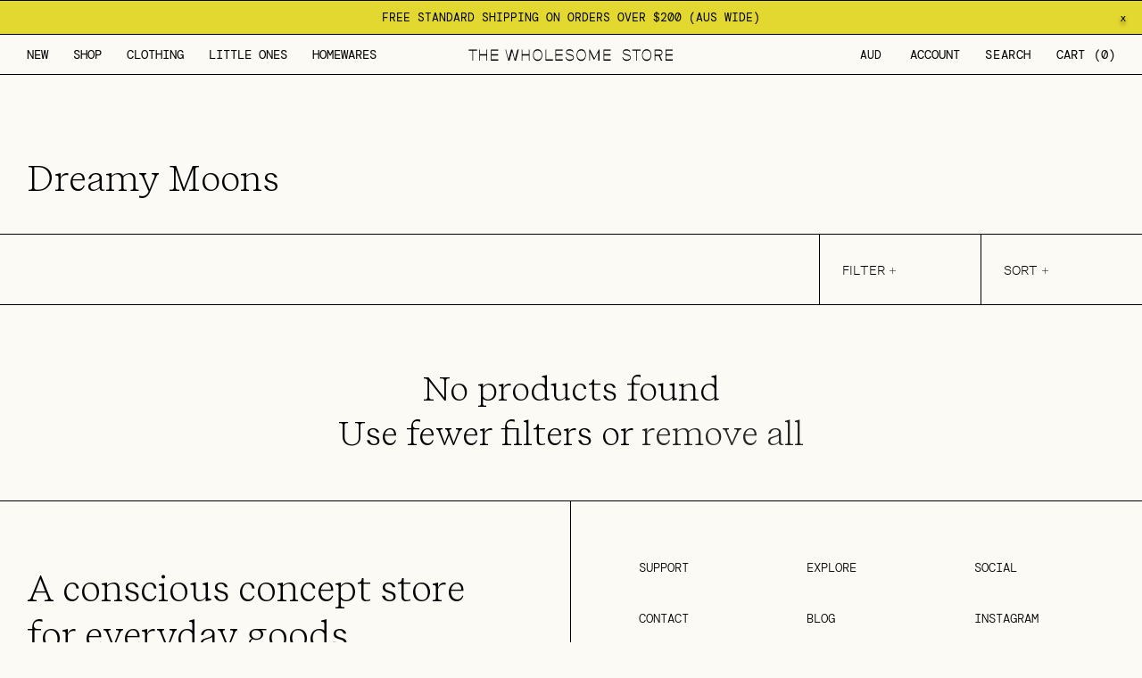

--- FILE ---
content_type: text/html; charset=utf-8
request_url: https://thewholesome.store/collections/dreamy-moons
body_size: 38985
content:
<!doctype html>
<html class="no-js" lang="en">
<style>
@media screen and (min-width: 768px) and (max-width: 1100px) {    
.colections_list_text h4 {
    min-height: 74px;
}
  }
</style>
  <meta name="p:domain_verify" content="7f33410c68be8b163a3f118cb96b6d02”/>

  <head>
  <script>
  (function(w, d, t, h, s, n) {
    w.FlodeskObject = n;
    var fn = function() {
      (w[n].q = w[n].q || []).push(arguments);
    };
    w[n] = w[n] || fn;
    var f = d.getElementsByTagName(t)[0];
    var v = '?v=' + Math.floor(new Date().getTime() / (120 * 1000)) * 60;
    var sm = d.createElement(t);
    sm.async = true;
    sm.type = 'module';
    sm.src = h + s + '.mjs' + v;
    f.parentNode.insertBefore(sm, f);
    var sn = d.createElement(t);
    sn.async = true;
    sn.noModule = true;
    sn.src = h + s + '.js' + v;
    f.parentNode.insertBefore(sn, f);
  })(window, document, 'script', 'https://assets.flodesk.com', '/universal', 'fd');
</script>
<script>
  window.fd('form', {
    formId: '649294f8910f3716796cccf6'
  });
</script>
    <meta charset="utf-8">
    <meta http-equiv="X-UA-Compatible" content="IE=edge">
    <meta name="viewport" content="width=device-width,initial-scale=1">
    <meta name="theme-color" content="">
    <link rel="canonical" href="https://thewholesome.store/collections/dreamy-moons">
    <link rel="preconnect" href="https://cdn.shopify.com" crossorigin><link rel="icon" type="image/png" href="//thewholesome.store/cdn/shop/files/Hibiscus_Moss.png?crop=center&height=32&v=1677122924&width=32"><link rel="preconnect" href="https://fonts.shopifycdn.com" crossorigin><title>
      Dreamy Moons
 &ndash; The Wholesome Store</title>

    

    

<meta property="og:site_name" content="The Wholesome Store">
<meta property="og:url" content="https://thewholesome.store/collections/dreamy-moons">
<meta property="og:title" content="Dreamy Moons">
<meta property="og:type" content="website">
<meta property="og:description" content="Designed in Australia, everyday goods for conscious people and their little ones. 
clothing, homewares, wellness, accessories and more."><meta property="og:image" content="http://thewholesome.store/cdn/shop/files/4by-6lww_297ba7ab-76be-4034-be58-c4fb5592d522.png?v=1672791217">
  <meta property="og:image:secure_url" content="https://thewholesome.store/cdn/shop/files/4by-6lww_297ba7ab-76be-4034-be58-c4fb5592d522.png?v=1672791217">
  <meta property="og:image:width" content="8166">
  <meta property="og:image:height" content="511"><meta name="twitter:card" content="summary_large_image">
<meta name="twitter:title" content="Dreamy Moons">
<meta name="twitter:description" content="Designed in Australia, everyday goods for conscious people and their little ones. 
clothing, homewares, wellness, accessories and more.">


    <script src="//thewholesome.store/cdn/shop/t/6/assets/jquery.min.js?v=118972937870852736831680159229" defer="defer"></script>
    <script src="//thewholesome.store/cdn/shop/t/6/assets/constants.js?v=95358004781563950421680151845" defer="defer"></script>
    <script src="//thewholesome.store/cdn/shop/t/6/assets/pubsub.js?v=2921868252632587581680151845" defer="defer"></script>
    <script src="//thewholesome.store/cdn/shop/t/6/assets/global.js?v=64558724603510474961746504526" defer="defer"></script>

    <script src="//thewholesome.store/cdn/shop/t/6/assets/swiper_min.js?v=103740544460449427731680263269"></script>

    <script>window.performance && window.performance.mark && window.performance.mark('shopify.content_for_header.start');</script><meta name="google-site-verification" content="O2Z9Hj7OzJVfofgKVMHmWNOEiNkaPRkN_G-1n3BLg68">
<meta id="shopify-digital-wallet" name="shopify-digital-wallet" content="/5317132361/digital_wallets/dialog">
<meta name="shopify-checkout-api-token" content="199ea5af5539f687825d04749087d5f6">
<meta id="in-context-paypal-metadata" data-shop-id="5317132361" data-venmo-supported="false" data-environment="production" data-locale="en_US" data-paypal-v4="true" data-currency="AUD">
<link rel="alternate" type="application/atom+xml" title="Feed" href="/collections/dreamy-moons.atom" />
<link rel="alternate" type="application/json+oembed" href="https://thewholesome.store/collections/dreamy-moons.oembed">
<script async="async" src="/checkouts/internal/preloads.js?locale=en-AU"></script>
<link rel="preconnect" href="https://shop.app" crossorigin="anonymous">
<script async="async" src="https://shop.app/checkouts/internal/preloads.js?locale=en-AU&shop_id=5317132361" crossorigin="anonymous"></script>
<script id="apple-pay-shop-capabilities" type="application/json">{"shopId":5317132361,"countryCode":"AU","currencyCode":"AUD","merchantCapabilities":["supports3DS"],"merchantId":"gid:\/\/shopify\/Shop\/5317132361","merchantName":"The Wholesome Store","requiredBillingContactFields":["postalAddress","email","phone"],"requiredShippingContactFields":["postalAddress","email","phone"],"shippingType":"shipping","supportedNetworks":["visa","masterCard","amex","jcb"],"total":{"type":"pending","label":"The Wholesome Store","amount":"1.00"},"shopifyPaymentsEnabled":true,"supportsSubscriptions":true}</script>
<script id="shopify-features" type="application/json">{"accessToken":"199ea5af5539f687825d04749087d5f6","betas":["rich-media-storefront-analytics"],"domain":"thewholesome.store","predictiveSearch":true,"shopId":5317132361,"locale":"en"}</script>
<script>var Shopify = Shopify || {};
Shopify.shop = "the-wholesome-store.myshopify.com";
Shopify.locale = "en";
Shopify.currency = {"active":"AUD","rate":"1.0"};
Shopify.country = "AU";
Shopify.theme = {"name":"Wholesome Development","id":136287027437,"schema_name":"Dawn","schema_version":"9.0.0","theme_store_id":887,"role":"main"};
Shopify.theme.handle = "null";
Shopify.theme.style = {"id":null,"handle":null};
Shopify.cdnHost = "thewholesome.store/cdn";
Shopify.routes = Shopify.routes || {};
Shopify.routes.root = "/";</script>
<script type="module">!function(o){(o.Shopify=o.Shopify||{}).modules=!0}(window);</script>
<script>!function(o){function n(){var o=[];function n(){o.push(Array.prototype.slice.apply(arguments))}return n.q=o,n}var t=o.Shopify=o.Shopify||{};t.loadFeatures=n(),t.autoloadFeatures=n()}(window);</script>
<script>
  window.ShopifyPay = window.ShopifyPay || {};
  window.ShopifyPay.apiHost = "shop.app\/pay";
  window.ShopifyPay.redirectState = null;
</script>
<script id="shop-js-analytics" type="application/json">{"pageType":"collection"}</script>
<script defer="defer" async type="module" src="//thewholesome.store/cdn/shopifycloud/shop-js/modules/v2/client.init-shop-cart-sync_BT-GjEfc.en.esm.js"></script>
<script defer="defer" async type="module" src="//thewholesome.store/cdn/shopifycloud/shop-js/modules/v2/chunk.common_D58fp_Oc.esm.js"></script>
<script defer="defer" async type="module" src="//thewholesome.store/cdn/shopifycloud/shop-js/modules/v2/chunk.modal_xMitdFEc.esm.js"></script>
<script type="module">
  await import("//thewholesome.store/cdn/shopifycloud/shop-js/modules/v2/client.init-shop-cart-sync_BT-GjEfc.en.esm.js");
await import("//thewholesome.store/cdn/shopifycloud/shop-js/modules/v2/chunk.common_D58fp_Oc.esm.js");
await import("//thewholesome.store/cdn/shopifycloud/shop-js/modules/v2/chunk.modal_xMitdFEc.esm.js");

  window.Shopify.SignInWithShop?.initShopCartSync?.({"fedCMEnabled":true,"windoidEnabled":true});

</script>
<script>
  window.Shopify = window.Shopify || {};
  if (!window.Shopify.featureAssets) window.Shopify.featureAssets = {};
  window.Shopify.featureAssets['shop-js'] = {"shop-cart-sync":["modules/v2/client.shop-cart-sync_DZOKe7Ll.en.esm.js","modules/v2/chunk.common_D58fp_Oc.esm.js","modules/v2/chunk.modal_xMitdFEc.esm.js"],"init-fed-cm":["modules/v2/client.init-fed-cm_B6oLuCjv.en.esm.js","modules/v2/chunk.common_D58fp_Oc.esm.js","modules/v2/chunk.modal_xMitdFEc.esm.js"],"shop-cash-offers":["modules/v2/client.shop-cash-offers_D2sdYoxE.en.esm.js","modules/v2/chunk.common_D58fp_Oc.esm.js","modules/v2/chunk.modal_xMitdFEc.esm.js"],"shop-login-button":["modules/v2/client.shop-login-button_QeVjl5Y3.en.esm.js","modules/v2/chunk.common_D58fp_Oc.esm.js","modules/v2/chunk.modal_xMitdFEc.esm.js"],"pay-button":["modules/v2/client.pay-button_DXTOsIq6.en.esm.js","modules/v2/chunk.common_D58fp_Oc.esm.js","modules/v2/chunk.modal_xMitdFEc.esm.js"],"shop-button":["modules/v2/client.shop-button_DQZHx9pm.en.esm.js","modules/v2/chunk.common_D58fp_Oc.esm.js","modules/v2/chunk.modal_xMitdFEc.esm.js"],"avatar":["modules/v2/client.avatar_BTnouDA3.en.esm.js"],"init-windoid":["modules/v2/client.init-windoid_CR1B-cfM.en.esm.js","modules/v2/chunk.common_D58fp_Oc.esm.js","modules/v2/chunk.modal_xMitdFEc.esm.js"],"init-shop-for-new-customer-accounts":["modules/v2/client.init-shop-for-new-customer-accounts_C_vY_xzh.en.esm.js","modules/v2/client.shop-login-button_QeVjl5Y3.en.esm.js","modules/v2/chunk.common_D58fp_Oc.esm.js","modules/v2/chunk.modal_xMitdFEc.esm.js"],"init-shop-email-lookup-coordinator":["modules/v2/client.init-shop-email-lookup-coordinator_BI7n9ZSv.en.esm.js","modules/v2/chunk.common_D58fp_Oc.esm.js","modules/v2/chunk.modal_xMitdFEc.esm.js"],"init-shop-cart-sync":["modules/v2/client.init-shop-cart-sync_BT-GjEfc.en.esm.js","modules/v2/chunk.common_D58fp_Oc.esm.js","modules/v2/chunk.modal_xMitdFEc.esm.js"],"shop-toast-manager":["modules/v2/client.shop-toast-manager_DiYdP3xc.en.esm.js","modules/v2/chunk.common_D58fp_Oc.esm.js","modules/v2/chunk.modal_xMitdFEc.esm.js"],"init-customer-accounts":["modules/v2/client.init-customer-accounts_D9ZNqS-Q.en.esm.js","modules/v2/client.shop-login-button_QeVjl5Y3.en.esm.js","modules/v2/chunk.common_D58fp_Oc.esm.js","modules/v2/chunk.modal_xMitdFEc.esm.js"],"init-customer-accounts-sign-up":["modules/v2/client.init-customer-accounts-sign-up_iGw4briv.en.esm.js","modules/v2/client.shop-login-button_QeVjl5Y3.en.esm.js","modules/v2/chunk.common_D58fp_Oc.esm.js","modules/v2/chunk.modal_xMitdFEc.esm.js"],"shop-follow-button":["modules/v2/client.shop-follow-button_CqMgW2wH.en.esm.js","modules/v2/chunk.common_D58fp_Oc.esm.js","modules/v2/chunk.modal_xMitdFEc.esm.js"],"checkout-modal":["modules/v2/client.checkout-modal_xHeaAweL.en.esm.js","modules/v2/chunk.common_D58fp_Oc.esm.js","modules/v2/chunk.modal_xMitdFEc.esm.js"],"shop-login":["modules/v2/client.shop-login_D91U-Q7h.en.esm.js","modules/v2/chunk.common_D58fp_Oc.esm.js","modules/v2/chunk.modal_xMitdFEc.esm.js"],"lead-capture":["modules/v2/client.lead-capture_BJmE1dJe.en.esm.js","modules/v2/chunk.common_D58fp_Oc.esm.js","modules/v2/chunk.modal_xMitdFEc.esm.js"],"payment-terms":["modules/v2/client.payment-terms_Ci9AEqFq.en.esm.js","modules/v2/chunk.common_D58fp_Oc.esm.js","modules/v2/chunk.modal_xMitdFEc.esm.js"]};
</script>
<script>(function() {
  var isLoaded = false;
  function asyncLoad() {
    if (isLoaded) return;
    isLoaded = true;
    var urls = ["https:\/\/static.klaviyo.com\/onsite\/js\/klaviyo.js?company_id=Qtzqym\u0026shop=the-wholesome-store.myshopify.com","https:\/\/app.sizeswatch.com\/sizeswatch.js?shop=the-wholesome-store.myshopify.com"];
    for (var i = 0; i < urls.length; i++) {
      var s = document.createElement('script');
      s.type = 'text/javascript';
      s.async = true;
      s.src = urls[i];
      var x = document.getElementsByTagName('script')[0];
      x.parentNode.insertBefore(s, x);
    }
  };
  if(window.attachEvent) {
    window.attachEvent('onload', asyncLoad);
  } else {
    window.addEventListener('load', asyncLoad, false);
  }
})();</script>
<script id="__st">var __st={"a":5317132361,"offset":36000,"reqid":"1a22fd10-5bdd-4182-94cc-0a3e7d92210f-1769080125","pageurl":"thewholesome.store\/collections\/dreamy-moons","u":"57092f34f799","p":"collection","rtyp":"collection","rid":402476433645};</script>
<script>window.ShopifyPaypalV4VisibilityTracking = true;</script>
<script id="captcha-bootstrap">!function(){'use strict';const t='contact',e='account',n='new_comment',o=[[t,t],['blogs',n],['comments',n],[t,'customer']],c=[[e,'customer_login'],[e,'guest_login'],[e,'recover_customer_password'],[e,'create_customer']],r=t=>t.map((([t,e])=>`form[action*='/${t}']:not([data-nocaptcha='true']) input[name='form_type'][value='${e}']`)).join(','),a=t=>()=>t?[...document.querySelectorAll(t)].map((t=>t.form)):[];function s(){const t=[...o],e=r(t);return a(e)}const i='password',u='form_key',d=['recaptcha-v3-token','g-recaptcha-response','h-captcha-response',i],f=()=>{try{return window.sessionStorage}catch{return}},m='__shopify_v',_=t=>t.elements[u];function p(t,e,n=!1){try{const o=window.sessionStorage,c=JSON.parse(o.getItem(e)),{data:r}=function(t){const{data:e,action:n}=t;return t[m]||n?{data:e,action:n}:{data:t,action:n}}(c);for(const[e,n]of Object.entries(r))t.elements[e]&&(t.elements[e].value=n);n&&o.removeItem(e)}catch(o){console.error('form repopulation failed',{error:o})}}const l='form_type',E='cptcha';function T(t){t.dataset[E]=!0}const w=window,h=w.document,L='Shopify',v='ce_forms',y='captcha';let A=!1;((t,e)=>{const n=(g='f06e6c50-85a8-45c8-87d0-21a2b65856fe',I='https://cdn.shopify.com/shopifycloud/storefront-forms-hcaptcha/ce_storefront_forms_captcha_hcaptcha.v1.5.2.iife.js',D={infoText:'Protected by hCaptcha',privacyText:'Privacy',termsText:'Terms'},(t,e,n)=>{const o=w[L][v],c=o.bindForm;if(c)return c(t,g,e,D).then(n);var r;o.q.push([[t,g,e,D],n]),r=I,A||(h.body.append(Object.assign(h.createElement('script'),{id:'captcha-provider',async:!0,src:r})),A=!0)});var g,I,D;w[L]=w[L]||{},w[L][v]=w[L][v]||{},w[L][v].q=[],w[L][y]=w[L][y]||{},w[L][y].protect=function(t,e){n(t,void 0,e),T(t)},Object.freeze(w[L][y]),function(t,e,n,w,h,L){const[v,y,A,g]=function(t,e,n){const i=e?o:[],u=t?c:[],d=[...i,...u],f=r(d),m=r(i),_=r(d.filter((([t,e])=>n.includes(e))));return[a(f),a(m),a(_),s()]}(w,h,L),I=t=>{const e=t.target;return e instanceof HTMLFormElement?e:e&&e.form},D=t=>v().includes(t);t.addEventListener('submit',(t=>{const e=I(t);if(!e)return;const n=D(e)&&!e.dataset.hcaptchaBound&&!e.dataset.recaptchaBound,o=_(e),c=g().includes(e)&&(!o||!o.value);(n||c)&&t.preventDefault(),c&&!n&&(function(t){try{if(!f())return;!function(t){const e=f();if(!e)return;const n=_(t);if(!n)return;const o=n.value;o&&e.removeItem(o)}(t);const e=Array.from(Array(32),(()=>Math.random().toString(36)[2])).join('');!function(t,e){_(t)||t.append(Object.assign(document.createElement('input'),{type:'hidden',name:u})),t.elements[u].value=e}(t,e),function(t,e){const n=f();if(!n)return;const o=[...t.querySelectorAll(`input[type='${i}']`)].map((({name:t})=>t)),c=[...d,...o],r={};for(const[a,s]of new FormData(t).entries())c.includes(a)||(r[a]=s);n.setItem(e,JSON.stringify({[m]:1,action:t.action,data:r}))}(t,e)}catch(e){console.error('failed to persist form',e)}}(e),e.submit())}));const S=(t,e)=>{t&&!t.dataset[E]&&(n(t,e.some((e=>e===t))),T(t))};for(const o of['focusin','change'])t.addEventListener(o,(t=>{const e=I(t);D(e)&&S(e,y())}));const B=e.get('form_key'),M=e.get(l),P=B&&M;t.addEventListener('DOMContentLoaded',(()=>{const t=y();if(P)for(const e of t)e.elements[l].value===M&&p(e,B);[...new Set([...A(),...v().filter((t=>'true'===t.dataset.shopifyCaptcha))])].forEach((e=>S(e,t)))}))}(h,new URLSearchParams(w.location.search),n,t,e,['guest_login'])})(!0,!0)}();</script>
<script integrity="sha256-4kQ18oKyAcykRKYeNunJcIwy7WH5gtpwJnB7kiuLZ1E=" data-source-attribution="shopify.loadfeatures" defer="defer" src="//thewholesome.store/cdn/shopifycloud/storefront/assets/storefront/load_feature-a0a9edcb.js" crossorigin="anonymous"></script>
<script crossorigin="anonymous" defer="defer" src="//thewholesome.store/cdn/shopifycloud/storefront/assets/shopify_pay/storefront-65b4c6d7.js?v=20250812"></script>
<script data-source-attribution="shopify.dynamic_checkout.dynamic.init">var Shopify=Shopify||{};Shopify.PaymentButton=Shopify.PaymentButton||{isStorefrontPortableWallets:!0,init:function(){window.Shopify.PaymentButton.init=function(){};var t=document.createElement("script");t.src="https://thewholesome.store/cdn/shopifycloud/portable-wallets/latest/portable-wallets.en.js",t.type="module",document.head.appendChild(t)}};
</script>
<script data-source-attribution="shopify.dynamic_checkout.buyer_consent">
  function portableWalletsHideBuyerConsent(e){var t=document.getElementById("shopify-buyer-consent"),n=document.getElementById("shopify-subscription-policy-button");t&&n&&(t.classList.add("hidden"),t.setAttribute("aria-hidden","true"),n.removeEventListener("click",e))}function portableWalletsShowBuyerConsent(e){var t=document.getElementById("shopify-buyer-consent"),n=document.getElementById("shopify-subscription-policy-button");t&&n&&(t.classList.remove("hidden"),t.removeAttribute("aria-hidden"),n.addEventListener("click",e))}window.Shopify?.PaymentButton&&(window.Shopify.PaymentButton.hideBuyerConsent=portableWalletsHideBuyerConsent,window.Shopify.PaymentButton.showBuyerConsent=portableWalletsShowBuyerConsent);
</script>
<script data-source-attribution="shopify.dynamic_checkout.cart.bootstrap">document.addEventListener("DOMContentLoaded",(function(){function t(){return document.querySelector("shopify-accelerated-checkout-cart, shopify-accelerated-checkout")}if(t())Shopify.PaymentButton.init();else{new MutationObserver((function(e,n){t()&&(Shopify.PaymentButton.init(),n.disconnect())})).observe(document.body,{childList:!0,subtree:!0})}}));
</script>
<link id="shopify-accelerated-checkout-styles" rel="stylesheet" media="screen" href="https://thewholesome.store/cdn/shopifycloud/portable-wallets/latest/accelerated-checkout-backwards-compat.css" crossorigin="anonymous">
<style id="shopify-accelerated-checkout-cart">
        #shopify-buyer-consent {
  margin-top: 1em;
  display: inline-block;
  width: 100%;
}

#shopify-buyer-consent.hidden {
  display: none;
}

#shopify-subscription-policy-button {
  background: none;
  border: none;
  padding: 0;
  text-decoration: underline;
  font-size: inherit;
  cursor: pointer;
}

#shopify-subscription-policy-button::before {
  box-shadow: none;
}

      </style>
<script id="sections-script" data-sections="header" defer="defer" src="//thewholesome.store/cdn/shop/t/6/compiled_assets/scripts.js?v=11649"></script>
<script>window.performance && window.performance.mark && window.performance.mark('shopify.content_for_header.end');</script>


    <style data-shopify>
      @font-face {
  font-family: Assistant;
  font-weight: 400;
  font-style: normal;
  font-display: swap;
  src: url("//thewholesome.store/cdn/fonts/assistant/assistant_n4.9120912a469cad1cc292572851508ca49d12e768.woff2") format("woff2"),
       url("//thewholesome.store/cdn/fonts/assistant/assistant_n4.6e9875ce64e0fefcd3f4446b7ec9036b3ddd2985.woff") format("woff");
}

      @font-face {
  font-family: Assistant;
  font-weight: 700;
  font-style: normal;
  font-display: swap;
  src: url("//thewholesome.store/cdn/fonts/assistant/assistant_n7.bf44452348ec8b8efa3aa3068825305886b1c83c.woff2") format("woff2"),
       url("//thewholesome.store/cdn/fonts/assistant/assistant_n7.0c887fee83f6b3bda822f1150b912c72da0f7b64.woff") format("woff");
}

      
      
      @font-face {
  font-family: Assistant;
  font-weight: 400;
  font-style: normal;
  font-display: swap;
  src: url("//thewholesome.store/cdn/fonts/assistant/assistant_n4.9120912a469cad1cc292572851508ca49d12e768.woff2") format("woff2"),
       url("//thewholesome.store/cdn/fonts/assistant/assistant_n4.6e9875ce64e0fefcd3f4446b7ec9036b3ddd2985.woff") format("woff");
}


      :root {
        --font-body-family: Assistant, sans-serif;
        --font-body-style: normal;
        --font-body-weight: 400;
        --font-body-weight-bold: 700;

        --font-heading-family: Assistant, sans-serif;
        --font-heading-style: normal;
        --font-heading-weight: 400;

        --font-body-scale: 1.0;
        --font-heading-scale: 1.0;

        --color-base-text: 0, 0, 0;
        --color-shadow: 0, 0, 0;
        --color-base-background-1: 251, 250, 245;
        --color-base-background-2: 243, 243, 243;
        --color-base-solid-button-labels: 255, 255, 255;
        --color-base-outline-button-labels: 0, 0, 0;
        --color-base-accent-1: 0, 0, 0;
        --color-base-accent-2: 0, 0, 0;
        --payment-terms-background-color: #fbfaf5;

        --gradient-base-background-1: #fbfaf5;
        --gradient-base-background-2: #f3f3f3;
        --gradient-base-accent-1: #000000;
        --gradient-base-accent-2: #000000;

        --media-padding: px;
        --media-border-opacity: 0.05;
        --media-border-width: 1px;
        --media-radius: 0px;
        --media-shadow-opacity: 0.0;
        --media-shadow-horizontal-offset: 0px;
        --media-shadow-vertical-offset: 4px;
        --media-shadow-blur-radius: 5px;
        --media-shadow-visible: 0;

        --page-width: 120rem;
        --page-width-margin: 0rem;

        --product-card-image-padding: 0.0rem;
        --product-card-corner-radius: 0.0rem;
        --product-card-text-alignment: left;
        --product-card-border-width: 0.0rem;
        --product-card-border-opacity: 0.1;
        --product-card-shadow-opacity: 0.0;
        --product-card-shadow-visible: 0;
        --product-card-shadow-horizontal-offset: 0.0rem;
        --product-card-shadow-vertical-offset: 0.4rem;
        --product-card-shadow-blur-radius: 0.5rem;

        --collection-card-image-padding: 0.0rem;
        --collection-card-corner-radius: 0.0rem;
        --collection-card-text-alignment: left;
        --collection-card-border-width: 0.0rem;
        --collection-card-border-opacity: 0.1;
        --collection-card-shadow-opacity: 0.0;
        --collection-card-shadow-visible: 0;
        --collection-card-shadow-horizontal-offset: 0.0rem;
        --collection-card-shadow-vertical-offset: 0.4rem;
        --collection-card-shadow-blur-radius: 0.5rem;

        --blog-card-image-padding: 0.0rem;
        --blog-card-corner-radius: 0.0rem;
        --blog-card-text-alignment: left;
        --blog-card-border-width: 0.0rem;
        --blog-card-border-opacity: 0.1;
        --blog-card-shadow-opacity: 0.0;
        --blog-card-shadow-visible: 0;
        --blog-card-shadow-horizontal-offset: 0.0rem;
        --blog-card-shadow-vertical-offset: 0.4rem;
        --blog-card-shadow-blur-radius: 0.5rem;

        --badge-corner-radius: 4.0rem;

        --popup-border-width: 1px;
        --popup-border-opacity: 0.1;
        --popup-corner-radius: 0px;
        --popup-shadow-opacity: 0.0;
        --popup-shadow-horizontal-offset: 0px;
        --popup-shadow-vertical-offset: 4px;
        --popup-shadow-blur-radius: 5px;

        --drawer-border-width: 1px;
        --drawer-border-opacity: 0.1;
        --drawer-shadow-opacity: 0.0;
        --drawer-shadow-horizontal-offset: 0px;
        --drawer-shadow-vertical-offset: 4px;
        --drawer-shadow-blur-radius: 5px;

        --spacing-sections-desktop: 0px;
        --spacing-sections-mobile: 0px;

        --grid-desktop-vertical-spacing: 8px;
        --grid-desktop-horizontal-spacing: 8px;
        --grid-mobile-vertical-spacing: 4px;
        --grid-mobile-horizontal-spacing: 4px;

        --text-boxes-border-opacity: 0.1;
        --text-boxes-border-width: 0px;
        --text-boxes-radius: 0px;
        --text-boxes-shadow-opacity: 0.0;
        --text-boxes-shadow-visible: 0;
        --text-boxes-shadow-horizontal-offset: 0px;
        --text-boxes-shadow-vertical-offset: 4px;
        --text-boxes-shadow-blur-radius: 5px;

        --buttons-radius: 0px;
        --buttons-radius-outset: 0px;
        --buttons-border-width: 1px;
        --buttons-border-opacity: 1.0;
        --buttons-shadow-opacity: 0.0;
        --buttons-shadow-visible: 0;
        --buttons-shadow-horizontal-offset: 0px;
        --buttons-shadow-vertical-offset: 4px;
        --buttons-shadow-blur-radius: 5px;
        --buttons-border-offset: 0px;

        --inputs-radius: 0px;
        --inputs-border-width: 1px;
        --inputs-border-opacity: 0.55;
        --inputs-shadow-opacity: 0.0;
        --inputs-shadow-horizontal-offset: 0px;
        --inputs-margin-offset: 0px;
        --inputs-shadow-vertical-offset: 4px;
        --inputs-shadow-blur-radius: 5px;
        --inputs-radius-outset: 0px;

        --variant-pills-radius: 40px;
        --variant-pills-border-width: 1px;
        --variant-pills-border-opacity: 0.55;
        --variant-pills-shadow-opacity: 0.0;
        --variant-pills-shadow-horizontal-offset: 0px;
        --variant-pills-shadow-vertical-offset: 4px;
        --variant-pills-shadow-blur-radius: 5px;
      }

      *,
      *::before,
      *::after {
        box-sizing: inherit;
      }

      html {
        box-sizing: border-box;
        font-size: calc(var(--font-body-scale) * 62.5%);
        height: 100%;
      }

      body {
        display: grid;
        grid-template-rows: auto auto 1fr auto;
        grid-template-columns: 100%;
        min-height: 100%;
        margin: 0;
        font-size: 1.5rem;
        letter-spacing: 0.06rem;
        line-height: calc(1 + 0.8 / var(--font-body-scale));
        font-family: var(--font-body-family);
        font-style: var(--font-body-style);
        font-weight: var(--font-body-weight);
      }
      @media screen and (min-width: 750px) {
        body {
          font-size: 1.6rem;
        }
      }
    </style>

    <link href="//thewholesome.store/cdn/shop/t/6/assets/base.css?v=20189344042406293711717742090" rel="stylesheet" type="text/css" media="all" />
    <link href="//thewholesome.store/cdn/shop/t/6/assets/swiper.css?v=67962573011478450251680263177" rel="stylesheet" type="text/css" media="all" />
    <link href="//thewholesome.store/cdn/shop/t/6/assets/style.css?v=123148660654470956691701772561" rel="stylesheet" type="text/css" media="all" />
    <link href="//thewholesome.store/cdn/shop/t/6/assets/slick.css?v=98340474046176884051684929104" rel="stylesheet" type="text/css" media="all" />
<link rel="preload" as="font" href="//thewholesome.store/cdn/fonts/assistant/assistant_n4.9120912a469cad1cc292572851508ca49d12e768.woff2" type="font/woff2" crossorigin><link rel="preload" as="font" href="//thewholesome.store/cdn/fonts/assistant/assistant_n4.9120912a469cad1cc292572851508ca49d12e768.woff2" type="font/woff2" crossorigin><link
        rel="stylesheet"
        href="//thewholesome.store/cdn/shop/t/6/assets/component-predictive-search.css?v=179658422064034223191689050610"
        media="print"
        onload="this.media='all'"
      ><script>
      document.documentElement.className = document.documentElement.className.replace('no-js', 'js');
      if (Shopify.designMode) {
        document.documentElement.classList.add('shopify-design-mode');
      }
    </script>

    <!-- Global site tag (gtag.js) - Google Ads: 10972970984 -->
    <script async src="https://www.googletagmanager.com/gtag/js?id=AW-10972970984"></script>
    <script>
      window.dataLayer = window.dataLayer || [];
      function gtag(){dataLayer.push(arguments);}
      gtag('js', new Date());

      gtag('config', 'AW-10972970984');
    </script>
  <link href="https://monorail-edge.shopifysvc.com" rel="dns-prefetch">
<script>(function(){if ("sendBeacon" in navigator && "performance" in window) {try {var session_token_from_headers = performance.getEntriesByType('navigation')[0].serverTiming.find(x => x.name == '_s').description;} catch {var session_token_from_headers = undefined;}var session_cookie_matches = document.cookie.match(/_shopify_s=([^;]*)/);var session_token_from_cookie = session_cookie_matches && session_cookie_matches.length === 2 ? session_cookie_matches[1] : "";var session_token = session_token_from_headers || session_token_from_cookie || "";function handle_abandonment_event(e) {var entries = performance.getEntries().filter(function(entry) {return /monorail-edge.shopifysvc.com/.test(entry.name);});if (!window.abandonment_tracked && entries.length === 0) {window.abandonment_tracked = true;var currentMs = Date.now();var navigation_start = performance.timing.navigationStart;var payload = {shop_id: 5317132361,url: window.location.href,navigation_start,duration: currentMs - navigation_start,session_token,page_type: "collection"};window.navigator.sendBeacon("https://monorail-edge.shopifysvc.com/v1/produce", JSON.stringify({schema_id: "online_store_buyer_site_abandonment/1.1",payload: payload,metadata: {event_created_at_ms: currentMs,event_sent_at_ms: currentMs}}));}}window.addEventListener('pagehide', handle_abandonment_event);}}());</script>
<script id="web-pixels-manager-setup">(function e(e,d,r,n,o){if(void 0===o&&(o={}),!Boolean(null===(a=null===(i=window.Shopify)||void 0===i?void 0:i.analytics)||void 0===a?void 0:a.replayQueue)){var i,a;window.Shopify=window.Shopify||{};var t=window.Shopify;t.analytics=t.analytics||{};var s=t.analytics;s.replayQueue=[],s.publish=function(e,d,r){return s.replayQueue.push([e,d,r]),!0};try{self.performance.mark("wpm:start")}catch(e){}var l=function(){var e={modern:/Edge?\/(1{2}[4-9]|1[2-9]\d|[2-9]\d{2}|\d{4,})\.\d+(\.\d+|)|Firefox\/(1{2}[4-9]|1[2-9]\d|[2-9]\d{2}|\d{4,})\.\d+(\.\d+|)|Chrom(ium|e)\/(9{2}|\d{3,})\.\d+(\.\d+|)|(Maci|X1{2}).+ Version\/(15\.\d+|(1[6-9]|[2-9]\d|\d{3,})\.\d+)([,.]\d+|)( \(\w+\)|)( Mobile\/\w+|) Safari\/|Chrome.+OPR\/(9{2}|\d{3,})\.\d+\.\d+|(CPU[ +]OS|iPhone[ +]OS|CPU[ +]iPhone|CPU IPhone OS|CPU iPad OS)[ +]+(15[._]\d+|(1[6-9]|[2-9]\d|\d{3,})[._]\d+)([._]\d+|)|Android:?[ /-](13[3-9]|1[4-9]\d|[2-9]\d{2}|\d{4,})(\.\d+|)(\.\d+|)|Android.+Firefox\/(13[5-9]|1[4-9]\d|[2-9]\d{2}|\d{4,})\.\d+(\.\d+|)|Android.+Chrom(ium|e)\/(13[3-9]|1[4-9]\d|[2-9]\d{2}|\d{4,})\.\d+(\.\d+|)|SamsungBrowser\/([2-9]\d|\d{3,})\.\d+/,legacy:/Edge?\/(1[6-9]|[2-9]\d|\d{3,})\.\d+(\.\d+|)|Firefox\/(5[4-9]|[6-9]\d|\d{3,})\.\d+(\.\d+|)|Chrom(ium|e)\/(5[1-9]|[6-9]\d|\d{3,})\.\d+(\.\d+|)([\d.]+$|.*Safari\/(?![\d.]+ Edge\/[\d.]+$))|(Maci|X1{2}).+ Version\/(10\.\d+|(1[1-9]|[2-9]\d|\d{3,})\.\d+)([,.]\d+|)( \(\w+\)|)( Mobile\/\w+|) Safari\/|Chrome.+OPR\/(3[89]|[4-9]\d|\d{3,})\.\d+\.\d+|(CPU[ +]OS|iPhone[ +]OS|CPU[ +]iPhone|CPU IPhone OS|CPU iPad OS)[ +]+(10[._]\d+|(1[1-9]|[2-9]\d|\d{3,})[._]\d+)([._]\d+|)|Android:?[ /-](13[3-9]|1[4-9]\d|[2-9]\d{2}|\d{4,})(\.\d+|)(\.\d+|)|Mobile Safari.+OPR\/([89]\d|\d{3,})\.\d+\.\d+|Android.+Firefox\/(13[5-9]|1[4-9]\d|[2-9]\d{2}|\d{4,})\.\d+(\.\d+|)|Android.+Chrom(ium|e)\/(13[3-9]|1[4-9]\d|[2-9]\d{2}|\d{4,})\.\d+(\.\d+|)|Android.+(UC? ?Browser|UCWEB|U3)[ /]?(15\.([5-9]|\d{2,})|(1[6-9]|[2-9]\d|\d{3,})\.\d+)\.\d+|SamsungBrowser\/(5\.\d+|([6-9]|\d{2,})\.\d+)|Android.+MQ{2}Browser\/(14(\.(9|\d{2,})|)|(1[5-9]|[2-9]\d|\d{3,})(\.\d+|))(\.\d+|)|K[Aa][Ii]OS\/(3\.\d+|([4-9]|\d{2,})\.\d+)(\.\d+|)/},d=e.modern,r=e.legacy,n=navigator.userAgent;return n.match(d)?"modern":n.match(r)?"legacy":"unknown"}(),u="modern"===l?"modern":"legacy",c=(null!=n?n:{modern:"",legacy:""})[u],f=function(e){return[e.baseUrl,"/wpm","/b",e.hashVersion,"modern"===e.buildTarget?"m":"l",".js"].join("")}({baseUrl:d,hashVersion:r,buildTarget:u}),m=function(e){var d=e.version,r=e.bundleTarget,n=e.surface,o=e.pageUrl,i=e.monorailEndpoint;return{emit:function(e){var a=e.status,t=e.errorMsg,s=(new Date).getTime(),l=JSON.stringify({metadata:{event_sent_at_ms:s},events:[{schema_id:"web_pixels_manager_load/3.1",payload:{version:d,bundle_target:r,page_url:o,status:a,surface:n,error_msg:t},metadata:{event_created_at_ms:s}}]});if(!i)return console&&console.warn&&console.warn("[Web Pixels Manager] No Monorail endpoint provided, skipping logging."),!1;try{return self.navigator.sendBeacon.bind(self.navigator)(i,l)}catch(e){}var u=new XMLHttpRequest;try{return u.open("POST",i,!0),u.setRequestHeader("Content-Type","text/plain"),u.send(l),!0}catch(e){return console&&console.warn&&console.warn("[Web Pixels Manager] Got an unhandled error while logging to Monorail."),!1}}}}({version:r,bundleTarget:l,surface:e.surface,pageUrl:self.location.href,monorailEndpoint:e.monorailEndpoint});try{o.browserTarget=l,function(e){var d=e.src,r=e.async,n=void 0===r||r,o=e.onload,i=e.onerror,a=e.sri,t=e.scriptDataAttributes,s=void 0===t?{}:t,l=document.createElement("script"),u=document.querySelector("head"),c=document.querySelector("body");if(l.async=n,l.src=d,a&&(l.integrity=a,l.crossOrigin="anonymous"),s)for(var f in s)if(Object.prototype.hasOwnProperty.call(s,f))try{l.dataset[f]=s[f]}catch(e){}if(o&&l.addEventListener("load",o),i&&l.addEventListener("error",i),u)u.appendChild(l);else{if(!c)throw new Error("Did not find a head or body element to append the script");c.appendChild(l)}}({src:f,async:!0,onload:function(){if(!function(){var e,d;return Boolean(null===(d=null===(e=window.Shopify)||void 0===e?void 0:e.analytics)||void 0===d?void 0:d.initialized)}()){var d=window.webPixelsManager.init(e)||void 0;if(d){var r=window.Shopify.analytics;r.replayQueue.forEach((function(e){var r=e[0],n=e[1],o=e[2];d.publishCustomEvent(r,n,o)})),r.replayQueue=[],r.publish=d.publishCustomEvent,r.visitor=d.visitor,r.initialized=!0}}},onerror:function(){return m.emit({status:"failed",errorMsg:"".concat(f," has failed to load")})},sri:function(e){var d=/^sha384-[A-Za-z0-9+/=]+$/;return"string"==typeof e&&d.test(e)}(c)?c:"",scriptDataAttributes:o}),m.emit({status:"loading"})}catch(e){m.emit({status:"failed",errorMsg:(null==e?void 0:e.message)||"Unknown error"})}}})({shopId: 5317132361,storefrontBaseUrl: "https://thewholesome.store",extensionsBaseUrl: "https://extensions.shopifycdn.com/cdn/shopifycloud/web-pixels-manager",monorailEndpoint: "https://monorail-edge.shopifysvc.com/unstable/produce_batch",surface: "storefront-renderer",enabledBetaFlags: ["2dca8a86"],webPixelsConfigList: [{"id":"517964013","configuration":"{\"config\":\"{\\\"pixel_id\\\":\\\"AW-10972970984\\\",\\\"target_country\\\":\\\"AU\\\",\\\"gtag_events\\\":[{\\\"type\\\":\\\"search\\\",\\\"action_label\\\":\\\"AW-10972970984\\\/XOsxCMmfxNcDEOj_qPAo\\\"},{\\\"type\\\":\\\"begin_checkout\\\",\\\"action_label\\\":\\\"AW-10972970984\\\/J1x5CMafxNcDEOj_qPAo\\\"},{\\\"type\\\":\\\"view_item\\\",\\\"action_label\\\":[\\\"AW-10972970984\\\/8CzFCMCfxNcDEOj_qPAo\\\",\\\"MC-QVQKTXTZD7\\\"]},{\\\"type\\\":\\\"purchase\\\",\\\"action_label\\\":[\\\"AW-10972970984\\\/G_ePCL2fxNcDEOj_qPAo\\\",\\\"MC-QVQKTXTZD7\\\"]},{\\\"type\\\":\\\"page_view\\\",\\\"action_label\\\":[\\\"AW-10972970984\\\/XYdyCLqfxNcDEOj_qPAo\\\",\\\"MC-QVQKTXTZD7\\\"]},{\\\"type\\\":\\\"add_payment_info\\\",\\\"action_label\\\":\\\"AW-10972970984\\\/Hu6iCMyfxNcDEOj_qPAo\\\"},{\\\"type\\\":\\\"add_to_cart\\\",\\\"action_label\\\":\\\"AW-10972970984\\\/8zMyCMOfxNcDEOj_qPAo\\\"}],\\\"enable_monitoring_mode\\\":false}\"}","eventPayloadVersion":"v1","runtimeContext":"OPEN","scriptVersion":"b2a88bafab3e21179ed38636efcd8a93","type":"APP","apiClientId":1780363,"privacyPurposes":[],"dataSharingAdjustments":{"protectedCustomerApprovalScopes":["read_customer_address","read_customer_email","read_customer_name","read_customer_personal_data","read_customer_phone"]}},{"id":"407765229","configuration":"{\"pixelCode\":\"CMREIMJC77U8OC89PPSG\"}","eventPayloadVersion":"v1","runtimeContext":"STRICT","scriptVersion":"22e92c2ad45662f435e4801458fb78cc","type":"APP","apiClientId":4383523,"privacyPurposes":["ANALYTICS","MARKETING","SALE_OF_DATA"],"dataSharingAdjustments":{"protectedCustomerApprovalScopes":["read_customer_address","read_customer_email","read_customer_name","read_customer_personal_data","read_customer_phone"]}},{"id":"137887981","configuration":"{\"pixel_id\":\"3594213717325978\",\"pixel_type\":\"facebook_pixel\",\"metaapp_system_user_token\":\"-\"}","eventPayloadVersion":"v1","runtimeContext":"OPEN","scriptVersion":"ca16bc87fe92b6042fbaa3acc2fbdaa6","type":"APP","apiClientId":2329312,"privacyPurposes":["ANALYTICS","MARKETING","SALE_OF_DATA"],"dataSharingAdjustments":{"protectedCustomerApprovalScopes":["read_customer_address","read_customer_email","read_customer_name","read_customer_personal_data","read_customer_phone"]}},{"id":"shopify-app-pixel","configuration":"{}","eventPayloadVersion":"v1","runtimeContext":"STRICT","scriptVersion":"0450","apiClientId":"shopify-pixel","type":"APP","privacyPurposes":["ANALYTICS","MARKETING"]},{"id":"shopify-custom-pixel","eventPayloadVersion":"v1","runtimeContext":"LAX","scriptVersion":"0450","apiClientId":"shopify-pixel","type":"CUSTOM","privacyPurposes":["ANALYTICS","MARKETING"]}],isMerchantRequest: false,initData: {"shop":{"name":"The Wholesome Store","paymentSettings":{"currencyCode":"AUD"},"myshopifyDomain":"the-wholesome-store.myshopify.com","countryCode":"AU","storefrontUrl":"https:\/\/thewholesome.store"},"customer":null,"cart":null,"checkout":null,"productVariants":[],"purchasingCompany":null},},"https://thewholesome.store/cdn","fcfee988w5aeb613cpc8e4bc33m6693e112",{"modern":"","legacy":""},{"shopId":"5317132361","storefrontBaseUrl":"https:\/\/thewholesome.store","extensionBaseUrl":"https:\/\/extensions.shopifycdn.com\/cdn\/shopifycloud\/web-pixels-manager","surface":"storefront-renderer","enabledBetaFlags":"[\"2dca8a86\"]","isMerchantRequest":"false","hashVersion":"fcfee988w5aeb613cpc8e4bc33m6693e112","publish":"custom","events":"[[\"page_viewed\",{}],[\"collection_viewed\",{\"collection\":{\"id\":\"402476433645\",\"title\":\"Dreamy Moons\",\"productVariants\":[]}}]]"});</script><script>
  window.ShopifyAnalytics = window.ShopifyAnalytics || {};
  window.ShopifyAnalytics.meta = window.ShopifyAnalytics.meta || {};
  window.ShopifyAnalytics.meta.currency = 'AUD';
  var meta = {"products":[],"page":{"pageType":"collection","resourceType":"collection","resourceId":402476433645,"requestId":"1a22fd10-5bdd-4182-94cc-0a3e7d92210f-1769080125"}};
  for (var attr in meta) {
    window.ShopifyAnalytics.meta[attr] = meta[attr];
  }
</script>
<script class="analytics">
  (function () {
    var customDocumentWrite = function(content) {
      var jquery = null;

      if (window.jQuery) {
        jquery = window.jQuery;
      } else if (window.Checkout && window.Checkout.$) {
        jquery = window.Checkout.$;
      }

      if (jquery) {
        jquery('body').append(content);
      }
    };

    var hasLoggedConversion = function(token) {
      if (token) {
        return document.cookie.indexOf('loggedConversion=' + token) !== -1;
      }
      return false;
    }

    var setCookieIfConversion = function(token) {
      if (token) {
        var twoMonthsFromNow = new Date(Date.now());
        twoMonthsFromNow.setMonth(twoMonthsFromNow.getMonth() + 2);

        document.cookie = 'loggedConversion=' + token + '; expires=' + twoMonthsFromNow;
      }
    }

    var trekkie = window.ShopifyAnalytics.lib = window.trekkie = window.trekkie || [];
    if (trekkie.integrations) {
      return;
    }
    trekkie.methods = [
      'identify',
      'page',
      'ready',
      'track',
      'trackForm',
      'trackLink'
    ];
    trekkie.factory = function(method) {
      return function() {
        var args = Array.prototype.slice.call(arguments);
        args.unshift(method);
        trekkie.push(args);
        return trekkie;
      };
    };
    for (var i = 0; i < trekkie.methods.length; i++) {
      var key = trekkie.methods[i];
      trekkie[key] = trekkie.factory(key);
    }
    trekkie.load = function(config) {
      trekkie.config = config || {};
      trekkie.config.initialDocumentCookie = document.cookie;
      var first = document.getElementsByTagName('script')[0];
      var script = document.createElement('script');
      script.type = 'text/javascript';
      script.onerror = function(e) {
        var scriptFallback = document.createElement('script');
        scriptFallback.type = 'text/javascript';
        scriptFallback.onerror = function(error) {
                var Monorail = {
      produce: function produce(monorailDomain, schemaId, payload) {
        var currentMs = new Date().getTime();
        var event = {
          schema_id: schemaId,
          payload: payload,
          metadata: {
            event_created_at_ms: currentMs,
            event_sent_at_ms: currentMs
          }
        };
        return Monorail.sendRequest("https://" + monorailDomain + "/v1/produce", JSON.stringify(event));
      },
      sendRequest: function sendRequest(endpointUrl, payload) {
        // Try the sendBeacon API
        if (window && window.navigator && typeof window.navigator.sendBeacon === 'function' && typeof window.Blob === 'function' && !Monorail.isIos12()) {
          var blobData = new window.Blob([payload], {
            type: 'text/plain'
          });

          if (window.navigator.sendBeacon(endpointUrl, blobData)) {
            return true;
          } // sendBeacon was not successful

        } // XHR beacon

        var xhr = new XMLHttpRequest();

        try {
          xhr.open('POST', endpointUrl);
          xhr.setRequestHeader('Content-Type', 'text/plain');
          xhr.send(payload);
        } catch (e) {
          console.log(e);
        }

        return false;
      },
      isIos12: function isIos12() {
        return window.navigator.userAgent.lastIndexOf('iPhone; CPU iPhone OS 12_') !== -1 || window.navigator.userAgent.lastIndexOf('iPad; CPU OS 12_') !== -1;
      }
    };
    Monorail.produce('monorail-edge.shopifysvc.com',
      'trekkie_storefront_load_errors/1.1',
      {shop_id: 5317132361,
      theme_id: 136287027437,
      app_name: "storefront",
      context_url: window.location.href,
      source_url: "//thewholesome.store/cdn/s/trekkie.storefront.1bbfab421998800ff09850b62e84b8915387986d.min.js"});

        };
        scriptFallback.async = true;
        scriptFallback.src = '//thewholesome.store/cdn/s/trekkie.storefront.1bbfab421998800ff09850b62e84b8915387986d.min.js';
        first.parentNode.insertBefore(scriptFallback, first);
      };
      script.async = true;
      script.src = '//thewholesome.store/cdn/s/trekkie.storefront.1bbfab421998800ff09850b62e84b8915387986d.min.js';
      first.parentNode.insertBefore(script, first);
    };
    trekkie.load(
      {"Trekkie":{"appName":"storefront","development":false,"defaultAttributes":{"shopId":5317132361,"isMerchantRequest":null,"themeId":136287027437,"themeCityHash":"13946302301745202871","contentLanguage":"en","currency":"AUD","eventMetadataId":"be93d5cd-a437-43ee-a64d-d47f94a9fe6c"},"isServerSideCookieWritingEnabled":true,"monorailRegion":"shop_domain","enabledBetaFlags":["65f19447"]},"Session Attribution":{},"S2S":{"facebookCapiEnabled":true,"source":"trekkie-storefront-renderer","apiClientId":580111}}
    );

    var loaded = false;
    trekkie.ready(function() {
      if (loaded) return;
      loaded = true;

      window.ShopifyAnalytics.lib = window.trekkie;

      var originalDocumentWrite = document.write;
      document.write = customDocumentWrite;
      try { window.ShopifyAnalytics.merchantGoogleAnalytics.call(this); } catch(error) {};
      document.write = originalDocumentWrite;

      window.ShopifyAnalytics.lib.page(null,{"pageType":"collection","resourceType":"collection","resourceId":402476433645,"requestId":"1a22fd10-5bdd-4182-94cc-0a3e7d92210f-1769080125","shopifyEmitted":true});

      var match = window.location.pathname.match(/checkouts\/(.+)\/(thank_you|post_purchase)/)
      var token = match? match[1]: undefined;
      if (!hasLoggedConversion(token)) {
        setCookieIfConversion(token);
        window.ShopifyAnalytics.lib.track("Viewed Product Category",{"currency":"AUD","category":"Collection: dreamy-moons","collectionName":"dreamy-moons","collectionId":402476433645,"nonInteraction":true},undefined,undefined,{"shopifyEmitted":true});
      }
    });


        var eventsListenerScript = document.createElement('script');
        eventsListenerScript.async = true;
        eventsListenerScript.src = "//thewholesome.store/cdn/shopifycloud/storefront/assets/shop_events_listener-3da45d37.js";
        document.getElementsByTagName('head')[0].appendChild(eventsListenerScript);

})();</script>
<script
  defer
  src="https://thewholesome.store/cdn/shopifycloud/perf-kit/shopify-perf-kit-3.0.4.min.js"
  data-application="storefront-renderer"
  data-shop-id="5317132361"
  data-render-region="gcp-us-central1"
  data-page-type="collection"
  data-theme-instance-id="136287027437"
  data-theme-name="Dawn"
  data-theme-version="9.0.0"
  data-monorail-region="shop_domain"
  data-resource-timing-sampling-rate="10"
  data-shs="true"
  data-shs-beacon="true"
  data-shs-export-with-fetch="true"
  data-shs-logs-sample-rate="1"
  data-shs-beacon-endpoint="https://thewholesome.store/api/collect"
></script>
</head>

  <body class="gradient  template-collection  ">
    <a class="skip-to-content-link button visually-hidden" href="#MainContent">
      Skip to content
    </a>

<script src="//thewholesome.store/cdn/shop/t/6/assets/cart.js?v=21876159511507192261680151844" defer="defer"></script>

<style>
  .drawer {
    visibility: hidden;
  }
  .cart-drawer__empty-content .btn_primary{
    text-transform: uppercase;
    color: #000;
    padding: 21px 80px 21px 90px;
  }
</style>

<cart-drawer class="drawer is-empty">
  <div id="CartDrawer" class="cart-drawer">
    <div id="CartDrawer-Overlay" class="cart-drawer__overlay"></div>
    <div
      class="drawer__inner"
      role="dialog"
      aria-modal="true"
      aria-label="Your cart"
      tabindex="-1"
    ><div class="drawer__inner-empty">
          <div class="cart-drawer__warnings center">
            <div class="cart-drawer__empty-content">
              <h2 class="cart__empty-text">Your cart is empty</h2>
              <button
                class="drawer__close"
                type="button"
                onclick="this.closest('cart-drawer').close()"
                aria-label="Close"
              >
                close
              </button>
              <a href="/collections/all" class="btn_primary">
                Continue shopping <svg width="30" height="11" viewBox="0 0 31 6" fill="none" xmlns="http://www.w3.org/2000/svg">
                <path d="M30.2475 3.24749C30.3842 3.11081 30.3842 2.8892 30.2475 2.75252L28.0201 0.525129C27.8834 0.388445 27.6618 0.388445 27.5251 0.525129C27.3884 0.661812 27.3884 0.88342 27.5251 1.0201L29.505 3L27.5251 4.9799C27.3884 5.11658 27.3884 5.33819 27.5251 5.47488C27.6618 5.61156 27.8834 5.61156 28.0201 5.47488L30.2475 3.24749ZM-3.0598e-08 3.35L30 3.35L30 2.65L3.0598e-08 2.65L-3.0598e-08 3.35Z" fill="black"></path>
              </svg>
              </a><p class="cart__login-title h3">Have an account?</p>
                <p class="cart__login-paragraph">
                  <a href="https://thewholesome.store/customer_authentication/redirect?locale=en&region_country=AU" class="link underlined-link">Log in</a> to check out faster.
                </p></div>
          </div></div><div class="drawer__header">
        <h2 class="drawer__heading">Your cart</h2>
        <button
          class="drawer__close"
          type="button"
          onclick="this.closest('cart-drawer').close()"
          aria-label="Close"
        >
          close
        </button>
      </div>
      <cart-drawer-items
        
          class=" is-empty"
        
      >
        <form
          action="/cart"
          id="CartDrawer-Form"
          class="cart__contents cart-drawer__form"
          method="post"
        >
          <div id="CartDrawer-CartItems" class="drawer__contents js-contents"><p id="CartDrawer-LiveRegionText" class="visually-hidden" role="status"></p>
            <p id="CartDrawer-LineItemStatus" class="visually-hidden" aria-hidden="true" role="status">
              Loading...
            </p>
          </div>
          <div id="CartDrawer-CartErrors" role="alert"></div>
        </form>
      </cart-drawer-items>
      <div class="drawer__footer">
        

        <!-- Start blocks -->
        <!-- Subtotals -->

        <div class="cart-drawer__footer" >
          <div class="totals" role="status">
            <h2 class="totals__subtotal">Subtotal</h2>
            <p class="totals__subtotal-value">$0.00</p>
          </div>

          <div></div>

  
        </div>

        <!-- CTAs -->

        <div class="cart__ctas" >
          <noscript>
            <button type="submit" class="cart__update-button button button--secondary" form="CartDrawer-Form">
              Update
            </button>
          </noscript>

          <button
            type="submit"
            id="CartDrawer-Checkout"
            class="cart__checkout-button btn_primary"
            name="checkout"
            form="CartDrawer-Form"
            
              disabled
            
          >
            CONTINUE TO CHECKOUT
            <svg width="30" height="11" viewBox="0 0 31 6" fill="none" xmlns="http://www.w3.org/2000/svg">
              <path d="M30.2475 3.24749C30.3842 3.11081 30.3842 2.8892 30.2475 2.75252L28.0201 0.525129C27.8834 0.388445 27.6618 0.388445 27.5251 0.525129C27.3884 0.661812 27.3884 0.88342 27.5251 1.0201L29.505 3L27.5251 4.9799C27.3884 5.11658 27.3884 5.33819 27.5251 5.47488C27.6618 5.61156 27.8834 5.61156 28.0201 5.47488L30.2475 3.24749ZM-3.0598e-08 3.35L30 3.35L30 2.65L3.0598e-08 2.65L-3.0598e-08 3.35Z" fill="black"></path>
            </svg>
          </button>
        </div>
      </div>
    </div>
  </div>
</cart-drawer>

<script>
  document.addEventListener('DOMContentLoaded', function () {
    function isIE() {
      const ua = window.navigator.userAgent;
      const msie = ua.indexOf('MSIE ');
      const trident = ua.indexOf('Trident/');

      return msie > 0 || trident > 0;
    }

    if (!isIE()) return;
    const cartSubmitInput = document.createElement('input');
    cartSubmitInput.setAttribute('name', 'checkout');
    cartSubmitInput.setAttribute('type', 'hidden');
    document.querySelector('#cart').appendChild(cartSubmitInput);
    document.querySelector('#checkout').addEventListener('click', function (event) {
      document.querySelector('#cart').submit();
    });
  });
</script>

      <div id="shopify-section-announcement-bar" class="shopify-section announcement-bar-section"><div class="announcement-bar " role="region" aria-label="Announcement" ><div class="page-width">
                <p class="announcement-bar__message center h5">
                  <span>FREE STANDARD SHIPPING ON ORDERS OVER $200 (AUS WIDE)</span></p>
              </div><svg width="15" height="15" viewBox="0 0 15 15" fill="none" xmlns="http://www.w3.org/2000/svg" class="close">
          <g filter="url(#filter0_d_22_2)">
            <path d="M4.949 7L7.146 3.776L4.897 0.552H6.106L7.9 3.152L9.694 0.552H10.903L8.654 3.776L10.851 7H9.642L7.9 4.387L6.145 7H4.949Z" fill="black"/>
          </g>
          <defs>
            <filter id="filter0_d_22_2" x="0.896973" y="0.552002" width="14.006" height="14.448" filterUnits="userSpaceOnUse" color-interpolation-filters="sRGB">
              <feFlood flood-opacity="0" result="BackgroundImageFix"/>
              <feColorMatrix in="SourceAlpha" type="matrix" values="0 0 0 0 0 0 0 0 0 0 0 0 0 0 0 0 0 0 127 0" result="hardAlpha"/>
              <feOffset dy="4"/>
              <feGaussianBlur stdDeviation="2"/>
              <feComposite in2="hardAlpha" operator="out"/>
              <feColorMatrix type="matrix" values="0 0 0 0 0 0 0 0 0 0 0 0 0 0 0 0 0 0 0.25 0"/>
              <feBlend mode="normal" in2="BackgroundImageFix" result="effect1_dropShadow_22_2"/>
              <feBlend mode="normal" in="SourceGraphic" in2="effect1_dropShadow_22_2" result="shape"/>
            </filter>
          </defs>
        </svg>
      </div><script>
  var announcement_bar = document.querySelector(".announcement-bar .close");
  announcement_bar.addEventListener("click", function (){
    document.querySelector(".announcement-bar-section").style.display = "none";
  });
</script>

</div>
    
    <!-- BEGIN sections: header-group -->
<div id="shopify-section-sections--16661030764781__header" class="shopify-section shopify-section-group-header-group section-header"><link rel="stylesheet" href="//thewholesome.store/cdn/shop/t/6/assets/component-list-menu.css?v=151968516119678728991680151844" media="print" onload="this.media='all'">
<link rel="stylesheet" href="//thewholesome.store/cdn/shop/t/6/assets/component-search.css?v=67217201816364213931686198442" media="print" onload="this.media='all'">
<link rel="stylesheet" href="//thewholesome.store/cdn/shop/t/6/assets/component-menu-drawer.css?v=35929515954408528711688964052" media="print" onload="this.media='all'">
<link rel="stylesheet" href="//thewholesome.store/cdn/shop/t/6/assets/component-cart-notification.css?v=108833082844665799571680151844" media="print" onload="this.media='all'">
<link rel="stylesheet" href="//thewholesome.store/cdn/shop/t/6/assets/component-cart-items.css?v=91598972362062601641688103564" media="print" onload="this.media='all'"><link rel="stylesheet" href="//thewholesome.store/cdn/shop/t/6/assets/component-price.css?v=139305659381860657381688990356" media="print" onload="this.media='all'">
  <link rel="stylesheet" href="//thewholesome.store/cdn/shop/t/6/assets/component-loading-overlay.css?v=167310470843593579841680151844" media="print" onload="this.media='all'"><link rel="stylesheet" href="//thewholesome.store/cdn/shop/t/6/assets/component-mega-menu.css?v=42169738802136589891687341582" media="print" onload="this.media='all'">
  <noscript><link href="//thewholesome.store/cdn/shop/t/6/assets/component-mega-menu.css?v=42169738802136589891687341582" rel="stylesheet" type="text/css" media="all" /></noscript><link href="//thewholesome.store/cdn/shop/t/6/assets/component-localization-form.css?v=135767168143567170291680171316" rel="stylesheet" type="text/css" media="all" />
<link href="//thewholesome.store/cdn/shop/t/6/assets/component-cart-drawer.css?v=62065650695018333311689572000" rel="stylesheet" type="text/css" media="all" />
  <link href="//thewholesome.store/cdn/shop/t/6/assets/component-cart.css?v=16829974265870223581687323222" rel="stylesheet" type="text/css" media="all" />
  <link href="//thewholesome.store/cdn/shop/t/6/assets/component-totals.css?v=86168756436424464851680151845" rel="stylesheet" type="text/css" media="all" />
  <link href="//thewholesome.store/cdn/shop/t/6/assets/component-price.css?v=139305659381860657381688990356" rel="stylesheet" type="text/css" media="all" />
  <link href="//thewholesome.store/cdn/shop/t/6/assets/component-discounts.css?v=152760482443307489271680151844" rel="stylesheet" type="text/css" media="all" />
  <link href="//thewholesome.store/cdn/shop/t/6/assets/component-loading-overlay.css?v=167310470843593579841680151844" rel="stylesheet" type="text/css" media="all" />
<noscript><link href="//thewholesome.store/cdn/shop/t/6/assets/component-list-menu.css?v=151968516119678728991680151844" rel="stylesheet" type="text/css" media="all" /></noscript>
<noscript><link href="//thewholesome.store/cdn/shop/t/6/assets/component-search.css?v=67217201816364213931686198442" rel="stylesheet" type="text/css" media="all" /></noscript>
<noscript><link href="//thewholesome.store/cdn/shop/t/6/assets/component-menu-drawer.css?v=35929515954408528711688964052" rel="stylesheet" type="text/css" media="all" /></noscript>
<noscript><link href="//thewholesome.store/cdn/shop/t/6/assets/component-cart-notification.css?v=108833082844665799571680151844" rel="stylesheet" type="text/css" media="all" /></noscript>
<noscript><link href="//thewholesome.store/cdn/shop/t/6/assets/component-cart-items.css?v=91598972362062601641688103564" rel="stylesheet" type="text/css" media="all" /></noscript>

<style>
  header-drawer {
    justify-self: start;
  }@media screen and (min-width: 990px) {
      header-drawer {
        display: none;
      }
    }.menu-drawer-container {
    display: flex;
  }

  .list-menu {
    list-style: none;
    padding: 0;
    margin: 0;
  }

  .list-menu--inline {
    display: inline-flex;
    flex-wrap: wrap;
  }


  .list-menu__item {
    padding-top: 11px;
    padding-bottom: 11px;
    display: flex;
    align-items: center;
  }

</style>



<script src="//thewholesome.store/cdn/shop/t/6/assets/details-disclosure.js?v=94517341546008147481694608755" defer="defer"></script>
<script src="//thewholesome.store/cdn/shop/t/6/assets/details-modal.js?v=17628458172695161671689232108" defer="defer"></script>
<script src="//thewholesome.store/cdn/shop/t/6/assets/cart-notification.js?v=160453272920806432391680151844" defer="defer"></script>
<script src="//thewholesome.store/cdn/shop/t/6/assets/search-form.js?v=113639710312857635801680151845" defer="defer"></script><script src="//thewholesome.store/cdn/shop/t/6/assets/cart-drawer.js?v=44260131999403604181680151844" defer="defer"></script><script src="//thewholesome.store/cdn/shop/t/6/assets/localization-form.js?v=131562513936691783521680151845" defer="defer"></script><svg xmlns="http://www.w3.org/2000/svg" class="hidden">
  <symbol id="icon-search" viewbox="0 0 18 19" fill="none">
    <path fill-rule="evenodd" clip-rule="evenodd" d="M11.03 11.68A5.784 5.784 0 112.85 3.5a5.784 5.784 0 018.18 8.18zm.26 1.12a6.78 6.78 0 11.72-.7l5.4 5.4a.5.5 0 11-.71.7l-5.41-5.4z" fill="currentColor"/>
  </symbol>

  <symbol id="icon-reset" class="icon icon-close"  fill="none" viewBox="0 0 18 18" stroke="currentColor">
    <circle r="8.5" cy="9" cx="9" stroke-opacity="0.2"/>
    <path d="M6.82972 6.82915L1.17193 1.17097" stroke-linecap="round" stroke-linejoin="round" transform="translate(5 5)"/>
    <path d="M1.22896 6.88502L6.77288 1.11523" stroke-linecap="round" stroke-linejoin="round" transform="translate(5 5)"/>
  </symbol>

  <symbol id="icon-close" class="icon icon-close" fill="none" viewBox="0 0 18 17">
    <path d="M.865 15.978a.5.5 0 00.707.707l7.433-7.431 7.579 7.282a.501.501 0 00.846-.37.5.5 0 00-.153-.351L9.712 8.546l7.417-7.416a.5.5 0 10-.707-.708L8.991 7.853 1.413.573a.5.5 0 10-.693.72l7.563 7.268-7.418 7.417z" fill="currentColor">
  </symbol>
</svg><sticky-header data-sticky-type="on-scroll-up" class="header-wrapper  header-wrapper--border-bottom">
  <header class="header header--middle-center header--mobile-center page-width header--has-menu"><header-drawer data-breakpoint="tablet">
        <details id="Details-menu-drawer-container" class="menu-drawer-container">
          <summary class="header__icon header__icon--menu header__icon--summary link focus-inset" aria-label="Menu">
            <span>
              


<svg class="icon-hamburger" width="22" height="16" viewBox="0 0 22 16" fill="none" xmlns="http://www.w3.org/2000/svg">
<path d="M0 15H21.5" stroke="black"/>
<path d="M0 8H21.5" stroke="black"/>
<path d="M0 1H21.5" stroke="black"/>
</svg>



              <svg
  xmlns="http://www.w3.org/2000/svg"
  aria-hidden="true"
  focusable="false"
  class="icon icon-close"
  fill="none"
  viewBox="0 0 18 17"
>
  <path d="M.865 15.978a.5.5 0 00.707.707l7.433-7.431 7.579 7.282a.501.501 0 00.846-.37.5.5 0 00-.153-.351L9.712 8.546l7.417-7.416a.5.5 0 10-.707-.708L8.991 7.853 1.413.573a.5.5 0 10-.693.72l7.563 7.268-7.418 7.417z" fill="currentColor">
</svg>

            </span>
          </summary>
          <div id="menu-drawer" class="gradient menu-drawer motion-reduce" tabindex="-1">
            <div class="menu-drawer__inner-container">
              <div class="menu-drawer__navigation-container">
                <nav class="menu-drawer__navigation">
                  <ul class="menu-drawer__menu has-submenu list-menu" role="list"><li class="main_drawer_item first_item_menu "><a href="/collections/new" class="menu-drawer__menu-item  main_innner_text list-menu__item link link--text focus-inset">
                            New
                          </a></li><li class="main_drawer_item first_item_menu "><div id="Details-menu-drawer-menu-item-2">
                            <div class=" first_item_event menu-drawer__menu-item list-menu__item link link--text focus-inset">
                              Shop
                              <svg
  xmlns="http://www.w3.org/2000/svg"
  aria-hidden="true"
  focusable="false"
  class="icon icon-plus"
  fill="none"
  viewBox="0 0 10 10"
>
  <path fill-rule="evenodd" clip-rule="evenodd" d="M1 4.51a.5.5 0 000 1h3.5l.01 3.5a.5.5 0 001-.01V5.5l3.5-.01a.5.5 0 00-.01-1H5.5L5.49.99a.5.5 0 00-1 .01v3.5l-3.5.01H1z" fill="#000">
</svg>

                              <svg
  xmlns="http://www.w3.org/2000/svg"
  aria-hidden="true"
  focusable="false"
  class="icon icon-minus"
  fill="none"
  viewBox="0 0 10 2"
>
  <path fill-rule="evenodd" clip-rule="evenodd" d="M.5 1C.5.7.7.5 1 .5h8a.5.5 0 110 1H1A.5.5 0 01.5 1z" fill="#000">
</svg>

                            </div>
                            <div div="link-shop" class="first_event_sub menu-drawer__submenu has-submenu gradient motion-reduce" tabindex="-1">
                              <div class="menu-drawer__inner-submenu">
                                
                                <ul class="menu-drawer__menu list-menu" role="list" tabindex="-1"><li><a href="/collections/all-products" class="menu-drawer__menu-item link link--text list-menu__item focus-inset">
                                          ALL PRODUCTS
                                        </a></li><li><details id="Details-menu-drawer-submenu-2">
                                          <summary class="second_item_sub menu-drawer__menu-item link link--text list-menu__item focus-inset">
                                            BRANDS
                                            
                                          </summary>
                                          <div id="childlink-brands" class="second_item_event menu-drawer__submenu has-submenu gradient motion-reduce">
                                            <button class="menu-drawer__close-button link link--text focus-inset" aria-expanded="true">
                                              
<svg width="30" height="11" viewBox="0 0 31 6" fill="none" xmlns="http://www.w3.org/2000/svg">
  <path d="M30.2475 3.24749C30.3842 3.11081 30.3842 2.8892 30.2475 2.75252L28.0201 0.525129C27.8834 0.388445 27.6618 0.388445 27.5251 0.525129C27.3884 0.661812 27.3884 0.88342 27.5251 1.0201L29.505 3L27.5251 4.9799C27.3884 5.11658 27.3884 5.33819 27.5251 5.47488C27.6618 5.61156 27.8834 5.61156 28.0201 5.47488L30.2475 3.24749ZM-3.0598e-08 3.35L30 3.35L30 2.65L3.0598e-08 2.65L-3.0598e-08 3.35Z" fill="black"/>
</svg>

                                              BRANDS
                                            </button>
                                            <ul class="menu-drawer__menu list-menu" role="list" tabindex="-1"><li>
                                                  <a href="/collections/alakai" class="menu-drawer__menu-item link link--text list-menu__item focus-inset">
                                                    ALAKAI
                                                  </a>
                                                </li><li>
                                                  <a href="/collections/alfred-co" class="menu-drawer__menu-item link link--text list-menu__item focus-inset">
                                                    ALFRED CO
                                                  </a>
                                                </li><li>
                                                  <a href="/collections/anni-lu" class="menu-drawer__menu-item link link--text list-menu__item focus-inset">
                                                    ANNI LU
                                                  </a>
                                                </li><li>
                                                  <a href="/collections/arcaa" class="menu-drawer__menu-item link link--text list-menu__item focus-inset">
                                                    ARCAA MOVEMENT
                                                  </a>
                                                </li><li>
                                                  <a href="/collections/art-by-saint" class="menu-drawer__menu-item link link--text list-menu__item focus-inset">
                                                    ART BY SAINT
                                                  </a>
                                                </li><li>
                                                  <a href="/collections/base-camp-beauty" class="menu-drawer__menu-item link link--text list-menu__item focus-inset">
                                                    BASE CAMP BEAUTY
                                                  </a>
                                                </li><li>
                                                  <a href="/collections/being-skincare" class="menu-drawer__menu-item link link--text list-menu__item focus-inset">
                                                    BEING SKINCARE
                                                  </a>
                                                </li><li>
                                                  <a href="/collections/bibs" class="menu-drawer__menu-item link link--text list-menu__item focus-inset">
                                                    BIBS
                                                  </a>
                                                </li><li>
                                                  <a href="/collections/blanca" class="menu-drawer__menu-item link link--text list-menu__item focus-inset">
                                                    BLANCA
                                                  </a>
                                                </li><li>
                                                  <a href="/collections/bbobbie" class="menu-drawer__menu-item link link--text list-menu__item focus-inset">
                                                    BBOBBIE
                                                  </a>
                                                </li><li>
                                                  <a href="/collections/brie-leon-1" class="menu-drawer__menu-item link link--text list-menu__item focus-inset">
                                                    BRIE LEON
                                                  </a>
                                                </li><li>
                                                  <a href="/collections/briwok" class="menu-drawer__menu-item link link--text list-menu__item focus-inset">
                                                    BRIWOK
                                                  </a>
                                                </li><li>
                                                  <a href="/collections/chouchou-intimates" class="menu-drawer__menu-item link link--text list-menu__item focus-inset">
                                                    CHOUCHOU INTIMATES
                                                  </a>
                                                </li><li>
                                                  <a href="/collections/ciao-ciao-vacation" class="menu-drawer__menu-item link link--text list-menu__item focus-inset">
                                                    CIAO CIAO VACATION
                                                  </a>
                                                </li><li>
                                                  <a href="/collections/emma-kate-co" class="menu-drawer__menu-item link link--text list-menu__item focus-inset">
                                                    EMMA KATE CO
                                                  </a>
                                                </li><li>
                                                  <a href="/collections/fazeek" class="menu-drawer__menu-item link link--text list-menu__item focus-inset">
                                                    FAZEEK
                                                  </a>
                                                </li><li>
                                                  <a href="/collections/floss" class="menu-drawer__menu-item link link--text list-menu__item focus-inset">
                                                    FLÖSS
                                                  </a>
                                                </li><li>
                                                  <a href="/collections/foile" class="menu-drawer__menu-item link link--text list-menu__item focus-inset">
                                                    FOILE
                                                  </a>
                                                </li><li>
                                                  <a href="/collections/frank-green" class="menu-drawer__menu-item link link--text list-menu__item focus-inset">
                                                    FRANK GREEN
                                                  </a>
                                                </li><li>
                                                  <a href="/collections/hey-tiger-studios" class="menu-drawer__menu-item link link--text list-menu__item focus-inset">
                                                    HEY TIGER
                                                  </a>
                                                </li><li>
                                                  <a href="/collections/hommey" class="menu-drawer__menu-item link link--text list-menu__item focus-inset">
                                                    HOMMEY
                                                  </a>
                                                </li><li>
                                                  <a href="/collections/illoura" class="menu-drawer__menu-item link link--text list-menu__item focus-inset">
                                                    ILLOURA
                                                  </a>
                                                </li><li>
                                                  <a href="/collections/jace-banu" class="menu-drawer__menu-item link link--text list-menu__item focus-inset">
                                                    JACE BANU
                                                  </a>
                                                </li><li>
                                                  <a href="/collections/jaymes" class="menu-drawer__menu-item link link--text list-menu__item focus-inset">
                                                    JAYMES
                                                  </a>
                                                </li><li>
                                                  <a href="/collections/juni" class="menu-drawer__menu-item link link--text list-menu__item focus-inset">
                                                    JUNI
                                                  </a>
                                                </li><li>
                                                  <a href="/collections/kirstin-ash" class="menu-drawer__menu-item link link--text list-menu__item focus-inset">
                                                    KIRSTIN ASH
                                                  </a>
                                                </li><li>
                                                  <a href="/collections/konges-slojd" class="menu-drawer__menu-item link link--text list-menu__item focus-inset">
                                                    KONGES SLØJD
                                                  </a>
                                                </li><li>
                                                  <a href="/collections/krumbled-foods" class="menu-drawer__menu-item link link--text list-menu__item focus-inset">
                                                    KRUMBLED FOODS
                                                  </a>
                                                </li><li>
                                                  <a href="/collections/lenn-label" class="menu-drawer__menu-item link link--text list-menu__item focus-inset">
                                                    LENN LABEL
                                                  </a>
                                                </li><li>
                                                  <a href="/collections/loco-love" class="menu-drawer__menu-item link link--text list-menu__item focus-inset">
                                                    LOCO LOVE
                                                  </a>
                                                </li><li>
                                                  <a href="/collections/ludo-home" class="menu-drawer__menu-item link link--text list-menu__item focus-inset">
                                                    LUDO HOME
                                                  </a>
                                                </li><li>
                                                  <a href="/collections/lu-goldie" class="menu-drawer__menu-item link link--text list-menu__item focus-inset">
                                                    LU GOLDIE
                                                  </a>
                                                </li><li>
                                                  <a href="/collections/mayde-tea" class="menu-drawer__menu-item link link--text list-menu__item focus-inset">
                                                    MAYDE TEA
                                                  </a>
                                                </li><li>
                                                  <a href="/collections/mini-me" class="menu-drawer__menu-item link link--text list-menu__item focus-inset">
                                                    MINI +ME
                                                  </a>
                                                </li><li>
                                                  <a href="/collections/moulin-roty" class="menu-drawer__menu-item link link--text list-menu__item focus-inset">
                                                    MOULIN ROTY
                                                  </a>
                                                </li><li>
                                                  <a href="/collections/naternal-vitamins" class="menu-drawer__menu-item link link--text list-menu__item focus-inset">
                                                    NATERNAL VITAMINS
                                                  </a>
                                                </li><li>
                                                  <a href="/collections/nutra-organics" class="menu-drawer__menu-item link link--text list-menu__item focus-inset">
                                                    NUTRA ORGANICS
                                                  </a>
                                                </li><li>
                                                  <a href="/collections/orzo-studios" class="menu-drawer__menu-item link link--text list-menu__item focus-inset">
                                                    ORZO STUDIOS
                                                  </a>
                                                </li><li>
                                                  <a href="/collections/olli-ella" class="menu-drawer__menu-item link link--text list-menu__item focus-inset">
                                                    OLLI ELLA
                                                  </a>
                                                </li><li>
                                                  <a href="/collections/pared-eyewear" class="menu-drawer__menu-item link link--text list-menu__item focus-inset">
                                                    PARED EYEWEAR
                                                  </a>
                                                </li><li>
                                                  <a href="/collections/quincy-mae" class="menu-drawer__menu-item link link--text list-menu__item focus-inset">
                                                    QUINCY MAE
                                                  </a>
                                                </li><li>
                                                  <a href="/collections/roomi-me" class="menu-drawer__menu-item link link--text list-menu__item focus-inset">
                                                    ROOMI &amp; ME
                                                  </a>
                                                </li><li>
                                                  <a href="/collections/rommer-co" class="menu-drawer__menu-item link link--text list-menu__item focus-inset">
                                                    ROMMER
                                                  </a>
                                                </li><li>
                                                  <a href="/collections/sahara" class="menu-drawer__menu-item link link--text list-menu__item focus-inset">
                                                    SAHARA
                                                  </a>
                                                </li><li>
                                                  <a href="/collections/sea-street" class="menu-drawer__menu-item link link--text list-menu__item focus-inset">
                                                    SEA STREET
                                                  </a>
                                                </li><li>
                                                  <a href="/collections/small-swim-club" class="menu-drawer__menu-item link link--text list-menu__item focus-inset">
                                                    SMALL SWIM CLUB
                                                  </a>
                                                </li><li>
                                                  <a href="/collections/spicy-dugong" class="menu-drawer__menu-item link link--text list-menu__item focus-inset">
                                                    SPICY DUGONG
                                                  </a>
                                                </li><li>
                                                  <a href="/collections/ssaint" class="menu-drawer__menu-item link link--text list-menu__item focus-inset">
                                                    SŚAINT
                                                  </a>
                                                </li><li>
                                                  <a href="/collections/sticky-lemon" class="menu-drawer__menu-item link link--text list-menu__item focus-inset">
                                                    STICKY LEMON
                                                  </a>
                                                </li><li>
                                                  <a href="/collections/summer-sun-label" class="menu-drawer__menu-item link link--text list-menu__item focus-inset">
                                                    SUMMER SUN LABEL
                                                  </a>
                                                </li><li>
                                                  <a href="/collections/sunny-life" class="menu-drawer__menu-item link link--text list-menu__item focus-inset">
                                                    SUNNY LIFE
                                                  </a>
                                                </li><li>
                                                  <a href="/collections/the-wholesome-store" class="menu-drawer__menu-item link link--text list-menu__item focus-inset">
                                                    THE WHOLESOME STORE
                                                  </a>
                                                </li><li>
                                                  <a href="/collections/tiny-cottons" class="menu-drawer__menu-item link link--text list-menu__item focus-inset">
                                                    TINY COTTONS
                                                  </a>
                                                </li><li>
                                                  <a href="/collections/valencia" class="menu-drawer__menu-item link link--text list-menu__item focus-inset">
                                                    VALENCIA
                                                  </a>
                                                </li><li>
                                                  <a href="/collections/we-are-feel-good-inc" class="menu-drawer__menu-item link link--text list-menu__item focus-inset">
                                                    WE ARE FEEL GOOD INC.
                                                  </a>
                                                </li><li>
                                                  <a href="/collections/tia-miers" class="menu-drawer__menu-item link link--text list-menu__item focus-inset">
                                                    WHOLE HEALTH STUDIO
                                                  </a>
                                                </li><li>
                                                  <a href="/collections/wild-one" class="menu-drawer__menu-item link link--text list-menu__item focus-inset">
                                                    WILD ONE
                                                  </a>
                                                </li><li>
                                                  <a href="/collections/zulu-zephyr" class="menu-drawer__menu-item link link--text list-menu__item focus-inset">
                                                    ZULU &amp; ZEPHYR
                                                  </a>
                                                </li></ul>
                                          </div>
                                        </details></li><li><a href="/collections/back-in-stock" class="menu-drawer__menu-item link link--text list-menu__item focus-inset">
                                          BACK IN STOCK
                                        </a></li><li><details id="Details-menu-drawer-submenu-4">
                                          <summary class="second_item_sub menu-drawer__menu-item link link--text list-menu__item focus-inset">
                                            ACCESSORIES 
                                            
                                          </summary>
                                          <div id="childlink-accessories" class="second_item_event menu-drawer__submenu has-submenu gradient motion-reduce">
                                            <button class="menu-drawer__close-button link link--text focus-inset" aria-expanded="true">
                                              
<svg width="30" height="11" viewBox="0 0 31 6" fill="none" xmlns="http://www.w3.org/2000/svg">
  <path d="M30.2475 3.24749C30.3842 3.11081 30.3842 2.8892 30.2475 2.75252L28.0201 0.525129C27.8834 0.388445 27.6618 0.388445 27.5251 0.525129C27.3884 0.661812 27.3884 0.88342 27.5251 1.0201L29.505 3L27.5251 4.9799C27.3884 5.11658 27.3884 5.33819 27.5251 5.47488C27.6618 5.61156 27.8834 5.61156 28.0201 5.47488L30.2475 3.24749ZM-3.0598e-08 3.35L30 3.35L30 2.65L3.0598e-08 2.65L-3.0598e-08 3.35Z" fill="black"/>
</svg>

                                              ACCESSORIES 
                                            </button>
                                            <ul class="menu-drawer__menu list-menu" role="list" tabindex="-1"><li>
                                                  <a href="/collections/accessories" class="menu-drawer__menu-item link link--text list-menu__item focus-inset">
                                                    SHOP ALL
                                                  </a>
                                                </li><li>
                                                  <a href="/collections/sunglasses" class="menu-drawer__menu-item link link--text list-menu__item focus-inset">
                                                    SUNGLASSES 
                                                  </a>
                                                </li><li>
                                                  <a href="/collections/jewellery" class="menu-drawer__menu-item link link--text list-menu__item focus-inset">
                                                    JEWELLERY 
                                                  </a>
                                                </li><li>
                                                  <a href="/collections/hats-towels" class="menu-drawer__menu-item link link--text list-menu__item focus-inset">
                                                    HATS + TOWELS
                                                  </a>
                                                </li><li>
                                                  <a href="/collections/bags" class="menu-drawer__menu-item link link--text list-menu__item focus-inset">
                                                    BAGS 
                                                  </a>
                                                </li><li>
                                                  <a href="/collections/fur-baby" class="menu-drawer__menu-item link link--text list-menu__item focus-inset">
                                                    FUR BABYS
                                                  </a>
                                                </li></ul>
                                          </div>
                                        </details></li><li><a href="/collections/skincare" class="menu-drawer__menu-item link link--text list-menu__item focus-inset">
                                          BEAUTY 
                                        </a></li><li><a href="/collections/motherhood" class="menu-drawer__menu-item link link--text list-menu__item focus-inset">
                                          MOTHERHOOD
                                        </a></li><li><a href="/collections/wellness" class="menu-drawer__menu-item link link--text list-menu__item focus-inset">
                                          WELLNESS
                                        </a></li><li><a href="/collections/books-journals" class="menu-drawer__menu-item link link--text list-menu__item focus-inset">
                                          BOOKS
                                        </a></li><li><a href="/collections/sustainable-living" class="menu-drawer__menu-item link link--text list-menu__item focus-inset">
                                          SUSTAINABLE LIVING
                                        </a></li><li><a href="/collections/chocolate" class="menu-drawer__menu-item link link--text list-menu__item focus-inset">
                                          CHOCOLATE
                                        </a></li><li><a href="/collections/gifting" class="menu-drawer__menu-item link link--text list-menu__item focus-inset">
                                          GIFTING
                                        </a></li><li><a href="/collections/sale" class="menu-drawer__menu-item link link--text list-menu__item focus-inset">
                                          ALL SALE
                                        </a></li></ul>
                              </div>
                            </div>
                          </div></li><li class="main_drawer_item first_item_menu "><div id="Details-menu-drawer-menu-item-3">
                            <div class=" first_item_event menu-drawer__menu-item list-menu__item link link--text focus-inset">
                              Clothing
                              <svg
  xmlns="http://www.w3.org/2000/svg"
  aria-hidden="true"
  focusable="false"
  class="icon icon-plus"
  fill="none"
  viewBox="0 0 10 10"
>
  <path fill-rule="evenodd" clip-rule="evenodd" d="M1 4.51a.5.5 0 000 1h3.5l.01 3.5a.5.5 0 001-.01V5.5l3.5-.01a.5.5 0 00-.01-1H5.5L5.49.99a.5.5 0 00-1 .01v3.5l-3.5.01H1z" fill="#000">
</svg>

                              <svg
  xmlns="http://www.w3.org/2000/svg"
  aria-hidden="true"
  focusable="false"
  class="icon icon-minus"
  fill="none"
  viewBox="0 0 10 2"
>
  <path fill-rule="evenodd" clip-rule="evenodd" d="M.5 1C.5.7.7.5 1 .5h8a.5.5 0 110 1H1A.5.5 0 01.5 1z" fill="#000">
</svg>

                            </div>
                            <div div="link-clothing" class="first_event_sub menu-drawer__submenu has-submenu gradient motion-reduce" tabindex="-1">
                              <div class="menu-drawer__inner-submenu">
                                
                                <ul class="menu-drawer__menu list-menu" role="list" tabindex="-1"><li><a href="/collections/all-clothing" class="menu-drawer__menu-item link link--text list-menu__item focus-inset">
                                          SHOP ALL
                                        </a></li><li><details id="Details-menu-drawer-submenu-2">
                                          <summary class="second_item_sub menu-drawer__menu-item link link--text list-menu__item focus-inset">
                                            ADULTS
                                            
                                          </summary>
                                          <div id="childlink-adults" class="second_item_event menu-drawer__submenu has-submenu gradient motion-reduce">
                                            <button class="menu-drawer__close-button link link--text focus-inset" aria-expanded="true">
                                              
<svg width="30" height="11" viewBox="0 0 31 6" fill="none" xmlns="http://www.w3.org/2000/svg">
  <path d="M30.2475 3.24749C30.3842 3.11081 30.3842 2.8892 30.2475 2.75252L28.0201 0.525129C27.8834 0.388445 27.6618 0.388445 27.5251 0.525129C27.3884 0.661812 27.3884 0.88342 27.5251 1.0201L29.505 3L27.5251 4.9799C27.3884 5.11658 27.3884 5.33819 27.5251 5.47488C27.6618 5.61156 27.8834 5.61156 28.0201 5.47488L30.2475 3.24749ZM-3.0598e-08 3.35L30 3.35L30 2.65L3.0598e-08 2.65L-3.0598e-08 3.35Z" fill="black"/>
</svg>

                                              ADULTS
                                            </button>
                                            <ul class="menu-drawer__menu list-menu" role="list" tabindex="-1"><li>
                                                  <a href="/collections/all-women-clothing" class="menu-drawer__menu-item link link--text list-menu__item focus-inset">
                                                    SHOP ALL
                                                  </a>
                                                </li><li>
                                                  <a href="/collections/tops" class="menu-drawer__menu-item link link--text list-menu__item focus-inset">
                                                    TOPS
                                                  </a>
                                                </li><li>
                                                  <a href="/collections/bottoms" class="menu-drawer__menu-item link link--text list-menu__item focus-inset">
                                                    BOTTOMS
                                                  </a>
                                                </li><li>
                                                  <a href="/collections/dresses" class="menu-drawer__menu-item link link--text list-menu__item focus-inset">
                                                    DRESSES
                                                  </a>
                                                </li><li>
                                                  <a href="/collections/sarongs" class="menu-drawer__menu-item link link--text list-menu__item focus-inset">
                                                    SWIM + SARONGS
                                                  </a>
                                                </li><li>
                                                  <a href="/collections/sweats" class="menu-drawer__menu-item link link--text list-menu__item focus-inset">
                                                    SWEATS
                                                  </a>
                                                </li><li>
                                                  <a href="/collections/pyjamas" class="menu-drawer__menu-item link link--text list-menu__item focus-inset">
                                                    PYJAMAS
                                                  </a>
                                                </li><li>
                                                  <a href="/collections/hats" class="menu-drawer__menu-item link link--text list-menu__item focus-inset">
                                                    HEADWEAR
                                                  </a>
                                                </li><li>
                                                  <a href="/collections/underwear" class="menu-drawer__menu-item link link--text list-menu__item focus-inset">
                                                    UNDERWEAR
                                                  </a>
                                                </li></ul>
                                          </div>
                                        </details></li><li><details id="Details-menu-drawer-submenu-3">
                                          <summary class="second_item_sub menu-drawer__menu-item link link--text list-menu__item focus-inset">
                                            CHILDRENSWEAR
                                            
                                          </summary>
                                          <div id="childlink-childrenswear" class="second_item_event menu-drawer__submenu has-submenu gradient motion-reduce">
                                            <button class="menu-drawer__close-button link link--text focus-inset" aria-expanded="true">
                                              
<svg width="30" height="11" viewBox="0 0 31 6" fill="none" xmlns="http://www.w3.org/2000/svg">
  <path d="M30.2475 3.24749C30.3842 3.11081 30.3842 2.8892 30.2475 2.75252L28.0201 0.525129C27.8834 0.388445 27.6618 0.388445 27.5251 0.525129C27.3884 0.661812 27.3884 0.88342 27.5251 1.0201L29.505 3L27.5251 4.9799C27.3884 5.11658 27.3884 5.33819 27.5251 5.47488C27.6618 5.61156 27.8834 5.61156 28.0201 5.47488L30.2475 3.24749ZM-3.0598e-08 3.35L30 3.35L30 2.65L3.0598e-08 2.65L-3.0598e-08 3.35Z" fill="black"/>
</svg>

                                              CHILDRENSWEAR
                                            </button>
                                            <ul class="menu-drawer__menu list-menu" role="list" tabindex="-1"><li>
                                                  <a href="/collections/baby-childrenswear" class="menu-drawer__menu-item link link--text list-menu__item focus-inset">
                                                    SHOP ALL
                                                  </a>
                                                </li><li>
                                                  <a href="/collections/tops-2" class="menu-drawer__menu-item link link--text list-menu__item focus-inset">
                                                    TOPS
                                                  </a>
                                                </li><li>
                                                  <a href="/collections/bottoms-1" class="menu-drawer__menu-item link link--text list-menu__item focus-inset">
                                                    BOTTOMS
                                                  </a>
                                                </li><li>
                                                  <a href="/collections/dresses-kids" class="menu-drawer__menu-item link link--text list-menu__item focus-inset">
                                                    DRESSES
                                                  </a>
                                                </li><li>
                                                  <a href="/collections/rompers" class="menu-drawer__menu-item link link--text list-menu__item focus-inset">
                                                    ROMPERS
                                                  </a>
                                                </li><li>
                                                  <a href="/collections/tops-1" class="menu-drawer__menu-item link link--text list-menu__item focus-inset">
                                                    SETS
                                                  </a>
                                                </li><li>
                                                  <a href="/collections/sweats-1" class="menu-drawer__menu-item link link--text list-menu__item focus-inset">
                                                    SWEATS
                                                  </a>
                                                </li><li>
                                                  <a href="/collections/pyjamas-kids" class="menu-drawer__menu-item link link--text list-menu__item focus-inset">
                                                    PYJAMAS
                                                  </a>
                                                </li><li>
                                                  <a href="/collections/swim-kids" class="menu-drawer__menu-item link link--text list-menu__item focus-inset">
                                                    SWIM
                                                  </a>
                                                </li><li>
                                                  <a href="/collections/hats-bows" class="menu-drawer__menu-item link link--text list-menu__item focus-inset">
                                                    HEADWEAR
                                                  </a>
                                                </li></ul>
                                          </div>
                                        </details></li><li><a href="/collections/clothing-sale" class="menu-drawer__menu-item link link--text list-menu__item focus-inset">
                                          SALE
                                        </a></li></ul>
                              </div>
                            </div>
                          </div></li><li class="main_drawer_item first_item_menu "><div id="Details-menu-drawer-menu-item-4">
                            <div class=" first_item_event menu-drawer__menu-item list-menu__item link link--text focus-inset">
                              Little Ones
                              <svg
  xmlns="http://www.w3.org/2000/svg"
  aria-hidden="true"
  focusable="false"
  class="icon icon-plus"
  fill="none"
  viewBox="0 0 10 10"
>
  <path fill-rule="evenodd" clip-rule="evenodd" d="M1 4.51a.5.5 0 000 1h3.5l.01 3.5a.5.5 0 001-.01V5.5l3.5-.01a.5.5 0 00-.01-1H5.5L5.49.99a.5.5 0 00-1 .01v3.5l-3.5.01H1z" fill="#000">
</svg>

                              <svg
  xmlns="http://www.w3.org/2000/svg"
  aria-hidden="true"
  focusable="false"
  class="icon icon-minus"
  fill="none"
  viewBox="0 0 10 2"
>
  <path fill-rule="evenodd" clip-rule="evenodd" d="M.5 1C.5.7.7.5 1 .5h8a.5.5 0 110 1H1A.5.5 0 01.5 1z" fill="#000">
</svg>

                            </div>
                            <div div="link-little-ones" class="first_event_sub menu-drawer__submenu has-submenu gradient motion-reduce" tabindex="-1">
                              <div class="menu-drawer__inner-submenu">
                                
                                <ul class="menu-drawer__menu list-menu" role="list" tabindex="-1"><li><a href="/collections/all-little-ones" class="menu-drawer__menu-item link link--text list-menu__item focus-inset">
                                          SHOP ALL
                                        </a></li><li><details id="Details-menu-drawer-submenu-2">
                                          <summary class="second_item_sub menu-drawer__menu-item link link--text list-menu__item focus-inset">
                                            CLOTHING
                                            
                                          </summary>
                                          <div id="childlink-clothing" class="second_item_event menu-drawer__submenu has-submenu gradient motion-reduce">
                                            <button class="menu-drawer__close-button link link--text focus-inset" aria-expanded="true">
                                              
<svg width="30" height="11" viewBox="0 0 31 6" fill="none" xmlns="http://www.w3.org/2000/svg">
  <path d="M30.2475 3.24749C30.3842 3.11081 30.3842 2.8892 30.2475 2.75252L28.0201 0.525129C27.8834 0.388445 27.6618 0.388445 27.5251 0.525129C27.3884 0.661812 27.3884 0.88342 27.5251 1.0201L29.505 3L27.5251 4.9799C27.3884 5.11658 27.3884 5.33819 27.5251 5.47488C27.6618 5.61156 27.8834 5.61156 28.0201 5.47488L30.2475 3.24749ZM-3.0598e-08 3.35L30 3.35L30 2.65L3.0598e-08 2.65L-3.0598e-08 3.35Z" fill="black"/>
</svg>

                                              CLOTHING
                                            </button>
                                            <ul class="menu-drawer__menu list-menu" role="list" tabindex="-1"><li>
                                                  <a href="/collections/baby-childrenswear" class="menu-drawer__menu-item link link--text list-menu__item focus-inset">
                                                    SHOP ALL
                                                  </a>
                                                </li><li>
                                                  <a href="/collections/tops-2" class="menu-drawer__menu-item link link--text list-menu__item focus-inset">
                                                    TOPS
                                                  </a>
                                                </li><li>
                                                  <a href="/collections/bottoms-1" class="menu-drawer__menu-item link link--text list-menu__item focus-inset">
                                                    BOTTOMS
                                                  </a>
                                                </li><li>
                                                  <a href="/collections/dresses-kids" class="menu-drawer__menu-item link link--text list-menu__item focus-inset">
                                                    DRESSES
                                                  </a>
                                                </li><li>
                                                  <a href="/collections/rompers" class="menu-drawer__menu-item link link--text list-menu__item focus-inset">
                                                    ROMPERS
                                                  </a>
                                                </li><li>
                                                  <a href="/collections/tops-1" class="menu-drawer__menu-item link link--text list-menu__item focus-inset">
                                                    SETS
                                                  </a>
                                                </li><li>
                                                  <a href="/collections/sweats-1" class="menu-drawer__menu-item link link--text list-menu__item focus-inset">
                                                    SWEATS
                                                  </a>
                                                </li><li>
                                                  <a href="/collections/swim-kids" class="menu-drawer__menu-item link link--text list-menu__item focus-inset">
                                                    SWIM
                                                  </a>
                                                </li></ul>
                                          </div>
                                        </details></li><li><a href="/collections/accessories-kids" class="menu-drawer__menu-item link link--text list-menu__item focus-inset">
                                          ACCESSORIES
                                        </a></li><li><a href="/collections/activities-toys" class="menu-drawer__menu-item link link--text list-menu__item focus-inset">
                                          PLAYTIME
                                        </a></li><li><a href="/collections/birthday" class="menu-drawer__menu-item link link--text list-menu__item focus-inset">
                                          BIRTHDAY
                                        </a></li><li><a href="/collections/feeding" class="menu-drawer__menu-item link link--text list-menu__item focus-inset">
                                          FEEDING
                                        </a></li><li><a href="/collections/nursery" class="menu-drawer__menu-item link link--text list-menu__item focus-inset">
                                          NURSERY
                                        </a></li><li><a href="/collections/swaddles-blankets-1" class="menu-drawer__menu-item link link--text list-menu__item focus-inset">
                                          SWADDLES + BLANKETS
                                        </a></li><li><a href="/collections/little-ones-sale" class="menu-drawer__menu-item link link--text list-menu__item focus-inset">
                                          SALE
                                        </a></li></ul>
                              </div>
                            </div>
                          </div></li><li class="main_drawer_item first_item_menu "><div id="Details-menu-drawer-menu-item-5">
                            <div class=" first_item_event menu-drawer__menu-item list-menu__item link link--text focus-inset">
                              Homewares
                              <svg
  xmlns="http://www.w3.org/2000/svg"
  aria-hidden="true"
  focusable="false"
  class="icon icon-plus"
  fill="none"
  viewBox="0 0 10 10"
>
  <path fill-rule="evenodd" clip-rule="evenodd" d="M1 4.51a.5.5 0 000 1h3.5l.01 3.5a.5.5 0 001-.01V5.5l3.5-.01a.5.5 0 00-.01-1H5.5L5.49.99a.5.5 0 00-1 .01v3.5l-3.5.01H1z" fill="#000">
</svg>

                              <svg
  xmlns="http://www.w3.org/2000/svg"
  aria-hidden="true"
  focusable="false"
  class="icon icon-minus"
  fill="none"
  viewBox="0 0 10 2"
>
  <path fill-rule="evenodd" clip-rule="evenodd" d="M.5 1C.5.7.7.5 1 .5h8a.5.5 0 110 1H1A.5.5 0 01.5 1z" fill="#000">
</svg>

                            </div>
                            <div div="link-homewares" class="first_event_sub menu-drawer__submenu has-submenu gradient motion-reduce" tabindex="-1">
                              <div class="menu-drawer__inner-submenu">
                                
                                <ul class="menu-drawer__menu list-menu" role="list" tabindex="-1"><li><a href="/collections/all-homewares" class="menu-drawer__menu-item link link--text list-menu__item focus-inset">
                                          SHOP ALL
                                        </a></li><li><a href="/collections/tableware" class="menu-drawer__menu-item link link--text list-menu__item focus-inset">
                                          TABLEWARE
                                        </a></li><li><a href="/collections/cutlery-1" class="menu-drawer__menu-item link link--text list-menu__item focus-inset">
                                          CUTLERY
                                        </a></li><li><a href="/collections/drinkware" class="menu-drawer__menu-item link link--text list-menu__item focus-inset">
                                          DRINKWARE
                                        </a></li><li><a href="/collections/lunchware" class="menu-drawer__menu-item link link--text list-menu__item focus-inset">
                                          LUNCHWARE
                                        </a></li><li><a href="/collections/rugs" class="menu-drawer__menu-item link link--text list-menu__item focus-inset">
                                          PICNICWARE
                                        </a></li><li><a href="/collections/decor" class="menu-drawer__menu-item link link--text list-menu__item focus-inset">
                                          DECOR
                                        </a></li><li><a href="/collections/bedding" class="menu-drawer__menu-item link link--text list-menu__item focus-inset">
                                          BEDDING
                                        </a></li><li><a href="/collections/books-journals" class="menu-drawer__menu-item link link--text list-menu__item focus-inset">
                                          BOOKS
                                        </a></li><li><a href="/collections/homewares-sale" class="menu-drawer__menu-item link link--text list-menu__item focus-inset">
                                          SALE
                                        </a></li></ul>
                              </div>
                            </div>
                          </div></li><li class="main_drawer_item first_item_menu  show_the_search"><a href="/search" class="menu-drawer__menu-item  main_innner_text list-menu__item link link--text focus-inset">
                            Search
                          </a></li></ul>
                </nav>
                <div class="menu-drawer__utility-links">

                <ul class="bottom_menu">
                  <li><a href="https://thewholesome.store/customer_authentication/redirect?locale=en&region_country=AU">
                        Account
                      </a></li><li>
                      <a href="/pages/contact">Contact</a>
                    </li>
                  <li>
                      <a href="/pages/shipping">Shipping</a>
                    </li>
                  <li>
                      <a href="/pages/about-content">About</a>
                    </li>
                  <li>
                      <a href="http://www.elsaswholesomelife.com/">Blog</a>
                    </li>
                  
                </ul>

                

                </div>
              </div>
            </div>
          </div>
        </details>
      </header-drawer><nav class="header__inline-menu">
          <ul class="list-menu list-menu--inline" role="list"><li class=""><a href="/collections/new" class="header__menu-item list-menu__item link link--text focus-inset">
                    <span>New</span>
                  </a></li><li class=""><header-menu>
                    <details id="Details-HeaderMenu-2" class="mega-menu">
                      <summary class="header__menu-item list-menu__item link focus-inset">
                        <a href="/collections/all-products">
                          <span>Shop</span>
                        </a>
                      </summary>
                      <div id="MegaMenu-Content-2" class="mega-menu__content gradient motion-reduce global-settings-popup" tabindex="-1">
                        <div class="max_content_mega">
                          <h3>Shop</h3>
                          <ul class="mega-menu__list " role="list"><li >
                                <a href="/collections/all-products" class="mega-menu__link mega-menu__link--level-2 link">
                                  ALL PRODUCTS
                                </a></li><li class="menu_list-item">
                                <a href="/collections/all-products" class="mega-menu__link mega-menu__link--level-2 link">
                                  BRANDS
                                </a><ul class="list-unstyled grandchild-show" role="list"><li>
                                        <a href="/collections/alakai" class="mega-menu__link link">
                                          ALAKAI
                                        </a>
                                      </li><li>
                                        <a href="/collections/alfred-co" class="mega-menu__link link">
                                          ALFRED CO
                                        </a>
                                      </li><li>
                                        <a href="/collections/anni-lu" class="mega-menu__link link">
                                          ANNI LU
                                        </a>
                                      </li><li>
                                        <a href="/collections/arcaa" class="mega-menu__link link">
                                          ARCAA MOVEMENT
                                        </a>
                                      </li><li>
                                        <a href="/collections/art-by-saint" class="mega-menu__link link">
                                          ART BY SAINT
                                        </a>
                                      </li><li>
                                        <a href="/collections/base-camp-beauty" class="mega-menu__link link">
                                          BASE CAMP BEAUTY
                                        </a>
                                      </li><li>
                                        <a href="/collections/being-skincare" class="mega-menu__link link">
                                          BEING SKINCARE
                                        </a>
                                      </li><li>
                                        <a href="/collections/bibs" class="mega-menu__link link">
                                          BIBS
                                        </a>
                                      </li><li>
                                        <a href="/collections/blanca" class="mega-menu__link link">
                                          BLANCA
                                        </a>
                                      </li><li>
                                        <a href="/collections/bbobbie" class="mega-menu__link link">
                                          BBOBBIE
                                        </a>
                                      </li><li>
                                        <a href="/collections/brie-leon-1" class="mega-menu__link link">
                                          BRIE LEON
                                        </a>
                                      </li><li>
                                        <a href="/collections/briwok" class="mega-menu__link link">
                                          BRIWOK
                                        </a>
                                      </li><li>
                                        <a href="/collections/chouchou-intimates" class="mega-menu__link link">
                                          CHOUCHOU INTIMATES
                                        </a>
                                      </li><li>
                                        <a href="/collections/ciao-ciao-vacation" class="mega-menu__link link">
                                          CIAO CIAO VACATION
                                        </a>
                                      </li><li>
                                        <a href="/collections/emma-kate-co" class="mega-menu__link link">
                                          EMMA KATE CO
                                        </a>
                                      </li><li>
                                        <a href="/collections/fazeek" class="mega-menu__link link">
                                          FAZEEK
                                        </a>
                                      </li><li>
                                        <a href="/collections/floss" class="mega-menu__link link">
                                          FLÖSS
                                        </a>
                                      </li><li>
                                        <a href="/collections/foile" class="mega-menu__link link">
                                          FOILE
                                        </a>
                                      </li><li>
                                        <a href="/collections/frank-green" class="mega-menu__link link">
                                          FRANK GREEN
                                        </a>
                                      </li><li>
                                        <a href="/collections/hey-tiger-studios" class="mega-menu__link link">
                                          HEY TIGER
                                        </a>
                                      </li><li>
                                        <a href="/collections/hommey" class="mega-menu__link link">
                                          HOMMEY
                                        </a>
                                      </li><li>
                                        <a href="/collections/illoura" class="mega-menu__link link">
                                          ILLOURA
                                        </a>
                                      </li><li>
                                        <a href="/collections/jace-banu" class="mega-menu__link link">
                                          JACE BANU
                                        </a>
                                      </li><li>
                                        <a href="/collections/jaymes" class="mega-menu__link link">
                                          JAYMES
                                        </a>
                                      </li><li>
                                        <a href="/collections/juni" class="mega-menu__link link">
                                          JUNI
                                        </a>
                                      </li><li>
                                        <a href="/collections/kirstin-ash" class="mega-menu__link link">
                                          KIRSTIN ASH
                                        </a>
                                      </li><li>
                                        <a href="/collections/konges-slojd" class="mega-menu__link link">
                                          KONGES SLØJD
                                        </a>
                                      </li><li>
                                        <a href="/collections/krumbled-foods" class="mega-menu__link link">
                                          KRUMBLED FOODS
                                        </a>
                                      </li><li>
                                        <a href="/collections/lenn-label" class="mega-menu__link link">
                                          LENN LABEL
                                        </a>
                                      </li><li>
                                        <a href="/collections/loco-love" class="mega-menu__link link">
                                          LOCO LOVE
                                        </a>
                                      </li><li>
                                        <a href="/collections/ludo-home" class="mega-menu__link link">
                                          LUDO HOME
                                        </a>
                                      </li><li>
                                        <a href="/collections/lu-goldie" class="mega-menu__link link">
                                          LU GOLDIE
                                        </a>
                                      </li><li>
                                        <a href="/collections/mayde-tea" class="mega-menu__link link">
                                          MAYDE TEA
                                        </a>
                                      </li><li>
                                        <a href="/collections/mini-me" class="mega-menu__link link">
                                          MINI +ME
                                        </a>
                                      </li><li>
                                        <a href="/collections/moulin-roty" class="mega-menu__link link">
                                          MOULIN ROTY
                                        </a>
                                      </li><li>
                                        <a href="/collections/naternal-vitamins" class="mega-menu__link link">
                                          NATERNAL VITAMINS
                                        </a>
                                      </li><li>
                                        <a href="/collections/nutra-organics" class="mega-menu__link link">
                                          NUTRA ORGANICS
                                        </a>
                                      </li><li>
                                        <a href="/collections/orzo-studios" class="mega-menu__link link">
                                          ORZO STUDIOS
                                        </a>
                                      </li><li>
                                        <a href="/collections/olli-ella" class="mega-menu__link link">
                                          OLLI ELLA
                                        </a>
                                      </li><li>
                                        <a href="/collections/pared-eyewear" class="mega-menu__link link">
                                          PARED EYEWEAR
                                        </a>
                                      </li><li>
                                        <a href="/collections/quincy-mae" class="mega-menu__link link">
                                          QUINCY MAE
                                        </a>
                                      </li><li>
                                        <a href="/collections/roomi-me" class="mega-menu__link link">
                                          ROOMI &amp; ME
                                        </a>
                                      </li><li>
                                        <a href="/collections/rommer-co" class="mega-menu__link link">
                                          ROMMER
                                        </a>
                                      </li><li>
                                        <a href="/collections/sahara" class="mega-menu__link link">
                                          SAHARA
                                        </a>
                                      </li><li>
                                        <a href="/collections/sea-street" class="mega-menu__link link">
                                          SEA STREET
                                        </a>
                                      </li><li>
                                        <a href="/collections/small-swim-club" class="mega-menu__link link">
                                          SMALL SWIM CLUB
                                        </a>
                                      </li><li>
                                        <a href="/collections/spicy-dugong" class="mega-menu__link link">
                                          SPICY DUGONG
                                        </a>
                                      </li><li>
                                        <a href="/collections/ssaint" class="mega-menu__link link">
                                          SŚAINT
                                        </a>
                                      </li><li>
                                        <a href="/collections/sticky-lemon" class="mega-menu__link link">
                                          STICKY LEMON
                                        </a>
                                      </li><li>
                                        <a href="/collections/summer-sun-label" class="mega-menu__link link">
                                          SUMMER SUN LABEL
                                        </a>
                                      </li><li>
                                        <a href="/collections/sunny-life" class="mega-menu__link link">
                                          SUNNY LIFE
                                        </a>
                                      </li><li>
                                        <a href="/collections/the-wholesome-store" class="mega-menu__link link">
                                          THE WHOLESOME STORE
                                        </a>
                                      </li><li>
                                        <a href="/collections/tiny-cottons" class="mega-menu__link link">
                                          TINY COTTONS
                                        </a>
                                      </li><li>
                                        <a href="/collections/valencia" class="mega-menu__link link">
                                          VALENCIA
                                        </a>
                                      </li><li>
                                        <a href="/collections/we-are-feel-good-inc" class="mega-menu__link link">
                                          WE ARE FEEL GOOD INC.
                                        </a>
                                      </li><li>
                                        <a href="/collections/tia-miers" class="mega-menu__link link">
                                          WHOLE HEALTH STUDIO
                                        </a>
                                      </li><li>
                                        <a href="/collections/wild-one" class="mega-menu__link link">
                                          WILD ONE
                                        </a>
                                      </li><li>
                                        <a href="/collections/zulu-zephyr" class="mega-menu__link link">
                                          ZULU &amp; ZEPHYR
                                        </a>
                                      </li></ul></li><li >
                                <a href="/collections/back-in-stock" class="mega-menu__link mega-menu__link--level-2 link">
                                  BACK IN STOCK
                                </a></li><li class="menu_list-item">
                                <a href="/collections/accessories" class="mega-menu__link mega-menu__link--level-2 link">
                                  ACCESSORIES 
                                </a><ul class="list-unstyled grandchild-show" role="list"><li>
                                        <a href="/collections/accessories" class="mega-menu__link link">
                                          SHOP ALL
                                        </a>
                                      </li><li>
                                        <a href="/collections/sunglasses" class="mega-menu__link link">
                                          SUNGLASSES 
                                        </a>
                                      </li><li>
                                        <a href="/collections/jewellery" class="mega-menu__link link">
                                          JEWELLERY 
                                        </a>
                                      </li><li>
                                        <a href="/collections/hats-towels" class="mega-menu__link link">
                                          HATS + TOWELS
                                        </a>
                                      </li><li>
                                        <a href="/collections/bags" class="mega-menu__link link">
                                          BAGS 
                                        </a>
                                      </li><li>
                                        <a href="/collections/fur-baby" class="mega-menu__link link">
                                          FUR BABYS
                                        </a>
                                      </li></ul></li><li >
                                <a href="/collections/skincare" class="mega-menu__link mega-menu__link--level-2 link">
                                  BEAUTY 
                                </a></li><li >
                                <a href="/collections/motherhood" class="mega-menu__link mega-menu__link--level-2 link">
                                  MOTHERHOOD
                                </a></li><li >
                                <a href="/collections/wellness" class="mega-menu__link mega-menu__link--level-2 link">
                                  WELLNESS
                                </a></li><li >
                                <a href="/collections/books-journals" class="mega-menu__link mega-menu__link--level-2 link">
                                  BOOKS
                                </a></li><li >
                                <a href="/collections/sustainable-living" class="mega-menu__link mega-menu__link--level-2 link">
                                  SUSTAINABLE LIVING
                                </a></li><li >
                                <a href="/collections/chocolate" class="mega-menu__link mega-menu__link--level-2 link">
                                  CHOCOLATE
                                </a></li><li >
                                <a href="/collections/gifting" class="mega-menu__link mega-menu__link--level-2 link">
                                  GIFTING
                                </a></li><li >
                                <a href="/collections/sale" class="mega-menu__link mega-menu__link--level-2 link">
                                  ALL SALE
                                </a></li></ul>
                        </div>  
                      </div>
                    </details>
                  </header-menu></li><li class=""><header-menu>
                    <details id="Details-HeaderMenu-3" class="mega-menu">
                      <summary class="header__menu-item list-menu__item link focus-inset">
                        <a href="/collections/all-clothing">
                          <span>Clothing</span>
                        </a>
                      </summary>
                      <div id="MegaMenu-Content-3" class="mega-menu__content gradient motion-reduce global-settings-popup" tabindex="-1">
                        <div class="max_content_mega">
                          <h3>Clothing</h3>
                          <ul class="mega-menu__list col_two" role="list"><li >
                                <a href="/collections/all-clothing" class="mega-menu__link mega-menu__link--level-2 link">
                                  SHOP ALL
                                </a></li><li class="menu_list-item">
                                <a href="#" class="mega-menu__link mega-menu__link--level-2 link">
                                  ADULTS
                                </a><ul class="list-unstyled grandchild-show" role="list"><li>
                                        <a href="/collections/all-women-clothing" class="mega-menu__link link">
                                          SHOP ALL
                                        </a>
                                      </li><li>
                                        <a href="/collections/tops" class="mega-menu__link link">
                                          TOPS
                                        </a>
                                      </li><li>
                                        <a href="/collections/bottoms" class="mega-menu__link link">
                                          BOTTOMS
                                        </a>
                                      </li><li>
                                        <a href="/collections/dresses" class="mega-menu__link link">
                                          DRESSES
                                        </a>
                                      </li><li>
                                        <a href="/collections/sarongs" class="mega-menu__link link">
                                          SWIM + SARONGS
                                        </a>
                                      </li><li>
                                        <a href="/collections/sweats" class="mega-menu__link link">
                                          SWEATS
                                        </a>
                                      </li><li>
                                        <a href="/collections/pyjamas" class="mega-menu__link link">
                                          PYJAMAS
                                        </a>
                                      </li><li>
                                        <a href="/collections/hats" class="mega-menu__link link">
                                          HEADWEAR
                                        </a>
                                      </li><li>
                                        <a href="/collections/underwear" class="mega-menu__link link">
                                          UNDERWEAR
                                        </a>
                                      </li></ul></li><li class="menu_list-item">
                                <a href="#" class="mega-menu__link mega-menu__link--level-2 link">
                                  CHILDRENSWEAR
                                </a><ul class="list-unstyled grandchild-show" role="list"><li>
                                        <a href="/collections/baby-childrenswear" class="mega-menu__link link">
                                          SHOP ALL
                                        </a>
                                      </li><li>
                                        <a href="/collections/tops-2" class="mega-menu__link link">
                                          TOPS
                                        </a>
                                      </li><li>
                                        <a href="/collections/bottoms-1" class="mega-menu__link link">
                                          BOTTOMS
                                        </a>
                                      </li><li>
                                        <a href="/collections/dresses-kids" class="mega-menu__link link">
                                          DRESSES
                                        </a>
                                      </li><li>
                                        <a href="/collections/rompers" class="mega-menu__link link">
                                          ROMPERS
                                        </a>
                                      </li><li>
                                        <a href="/collections/tops-1" class="mega-menu__link link">
                                          SETS
                                        </a>
                                      </li><li>
                                        <a href="/collections/sweats-1" class="mega-menu__link link">
                                          SWEATS
                                        </a>
                                      </li><li>
                                        <a href="/collections/pyjamas-kids" class="mega-menu__link link">
                                          PYJAMAS
                                        </a>
                                      </li><li>
                                        <a href="/collections/swim-kids" class="mega-menu__link link">
                                          SWIM
                                        </a>
                                      </li><li>
                                        <a href="/collections/hats-bows" class="mega-menu__link link">
                                          HEADWEAR
                                        </a>
                                      </li></ul></li><li >
                                <a href="/collections/clothing-sale" class="mega-menu__link mega-menu__link--level-2 link">
                                  SALE
                                </a></li></ul>
                        </div>  
                      </div>
                    </details>
                  </header-menu></li><li class=""><header-menu>
                    <details id="Details-HeaderMenu-4" class="mega-menu">
                      <summary class="header__menu-item list-menu__item link focus-inset">
                        <a href="/collections/all-little-ones">
                          <span>Little Ones</span>
                        </a>
                      </summary>
                      <div id="MegaMenu-Content-4" class="mega-menu__content gradient motion-reduce global-settings-popup" tabindex="-1">
                        <div class="max_content_mega">
                          <h3>Little Ones</h3>
                          <ul class="mega-menu__list " role="list"><li >
                                <a href="/collections/all-little-ones" class="mega-menu__link mega-menu__link--level-2 link">
                                  SHOP ALL
                                </a></li><li class="menu_list-item">
                                <a href="/collections/baby-childrenswear" class="mega-menu__link mega-menu__link--level-2 link">
                                  CLOTHING
                                </a><ul class="list-unstyled grandchild-show" role="list"><li>
                                        <a href="/collections/baby-childrenswear" class="mega-menu__link link">
                                          SHOP ALL
                                        </a>
                                      </li><li>
                                        <a href="/collections/tops-2" class="mega-menu__link link">
                                          TOPS
                                        </a>
                                      </li><li>
                                        <a href="/collections/bottoms-1" class="mega-menu__link link">
                                          BOTTOMS
                                        </a>
                                      </li><li>
                                        <a href="/collections/dresses-kids" class="mega-menu__link link">
                                          DRESSES
                                        </a>
                                      </li><li>
                                        <a href="/collections/rompers" class="mega-menu__link link">
                                          ROMPERS
                                        </a>
                                      </li><li>
                                        <a href="/collections/tops-1" class="mega-menu__link link">
                                          SETS
                                        </a>
                                      </li><li>
                                        <a href="/collections/sweats-1" class="mega-menu__link link">
                                          SWEATS
                                        </a>
                                      </li><li>
                                        <a href="/collections/swim-kids" class="mega-menu__link link">
                                          SWIM
                                        </a>
                                      </li></ul></li><li >
                                <a href="/collections/accessories-kids" class="mega-menu__link mega-menu__link--level-2 link">
                                  ACCESSORIES
                                </a></li><li >
                                <a href="/collections/activities-toys" class="mega-menu__link mega-menu__link--level-2 link">
                                  PLAYTIME
                                </a></li><li >
                                <a href="/collections/birthday" class="mega-menu__link mega-menu__link--level-2 link">
                                  BIRTHDAY
                                </a></li><li >
                                <a href="/collections/feeding" class="mega-menu__link mega-menu__link--level-2 link">
                                  FEEDING
                                </a></li><li >
                                <a href="/collections/nursery" class="mega-menu__link mega-menu__link--level-2 link">
                                  NURSERY
                                </a></li><li >
                                <a href="/collections/swaddles-blankets-1" class="mega-menu__link mega-menu__link--level-2 link">
                                  SWADDLES + BLANKETS
                                </a></li><li >
                                <a href="/collections/little-ones-sale" class="mega-menu__link mega-menu__link--level-2 link">
                                  SALE
                                </a></li></ul>
                        </div>  
                      </div>
                    </details>
                  </header-menu></li><li class=""><header-menu>
                    <details id="Details-HeaderMenu-5" class="mega-menu">
                      <summary class="header__menu-item list-menu__item link focus-inset">
                        <a href="/collections/all-homewares">
                          <span>Homewares</span>
                        </a>
                      </summary>
                      <div id="MegaMenu-Content-5" class="mega-menu__content gradient motion-reduce global-settings-popup" tabindex="-1">
                        <div class="max_content_mega">
                          <h3>Homewares</h3>
                          <ul class="mega-menu__list  mega-menu__list--condensed" role="list"><li >
                                <a href="/collections/all-homewares" class="mega-menu__link mega-menu__link--level-2 link">
                                  SHOP ALL
                                </a></li><li >
                                <a href="/collections/tableware" class="mega-menu__link mega-menu__link--level-2 link">
                                  TABLEWARE
                                </a></li><li >
                                <a href="/collections/cutlery-1" class="mega-menu__link mega-menu__link--level-2 link">
                                  CUTLERY
                                </a></li><li >
                                <a href="/collections/drinkware" class="mega-menu__link mega-menu__link--level-2 link">
                                  DRINKWARE
                                </a></li><li >
                                <a href="/collections/lunchware" class="mega-menu__link mega-menu__link--level-2 link">
                                  LUNCHWARE
                                </a></li><li >
                                <a href="/collections/rugs" class="mega-menu__link mega-menu__link--level-2 link">
                                  PICNICWARE
                                </a></li><li >
                                <a href="/collections/decor" class="mega-menu__link mega-menu__link--level-2 link">
                                  DECOR
                                </a></li><li >
                                <a href="/collections/bedding" class="mega-menu__link mega-menu__link--level-2 link">
                                  BEDDING
                                </a></li><li >
                                <a href="/collections/books-journals" class="mega-menu__link mega-menu__link--level-2 link">
                                  BOOKS
                                </a></li><li >
                                <a href="/collections/homewares-sale" class="mega-menu__link mega-menu__link--level-2 link">
                                  SALE
                                </a></li></ul>
                        </div>  
                      </div>
                    </details>
                  </header-menu></li><li class="hide_the_search"><a href="/search" class="header__menu-item list-menu__item link link--text focus-inset">
                    <span>Search</span>
                  </a></li></ul>
        </nav>
            <a href="/" class="header__heading-link link link--text focus-inset"><svg width="230" height="14" viewbox="0 0 230 14" fill="none" xmlns="http://www.w3.org/2000/svg">
<path d="M4.59 13H5.328V1.84H9.648V0.399999H0.27V1.84H4.59V13ZM12.2948 13H13.0328V7.312H20.2328V13H20.9708V0.399999H20.2328V5.872H13.0328V0.399999H12.2948V13ZM25.3716 13H33.4536V11.56H26.1096V7.312H33.2556V5.872H26.1096V1.84H33.4536V0.399999H25.3716V13ZM44.623 13H46.135L48.961 2.398L51.805 13H53.317L56.557 0.399999H55.009L52.075 11.488L49.231 0.399999H47.845L44.911 11.488L42.121 0.399999H41.383L44.623 13ZM59.8732 13H60.6112V7.312H67.8112V13H68.5492V0.399999H67.8112V5.872H60.6112V0.399999H59.8732V13ZM77.6056 13.27C80.6656 13.27 82.7896 10.75 82.7896 6.7C82.7896 2.65 80.6656 0.129999 77.6056 0.129999C74.5276 0.129999 72.4036 2.65 72.4036 6.7C72.4036 10.75 74.5276 13.27 77.6056 13.27ZM77.6056 11.83C73.6276 11.83 73.1416 8.356 73.1416 6.7C73.1416 5.044 73.6276 1.57 77.6056 1.57C81.5836 1.57 82.0516 5.044 82.0516 6.7C82.0516 8.356 81.5836 11.83 77.6056 11.83ZM86.5527 13H94.6887V11.56H87.2907V0.399999H86.5527V13ZM97.5565 13H105.638V11.56H98.2945V7.312H105.44V5.872H98.2945V1.84H105.638V0.399999H97.5565V13ZM113.528 13.252C116.354 13.252 118.244 11.704 118.244 9.526C118.244 4.81 110.144 6.52 110.144 3.496C110.144 2.416 110.936 1.588 113.33 1.588C115.67 1.588 116.966 2.308 117.02 3.46H117.65C117.65 1.336 115.562 0.147999 113.33 0.147999C111.188 0.147999 109.406 1.372 109.406 3.352C109.406 8.104 117.506 6.088 117.506 9.544C117.506 11.002 116.192 11.812 113.528 11.812C110.648 11.812 109.622 10.336 109.586 8.932H108.92C108.938 11.272 110.63 13.252 113.528 13.252ZM126.502 13.27C129.562 13.27 131.686 10.75 131.686 6.7C131.686 2.65 129.562 0.129999 126.502 0.129999C123.424 0.129999 121.3 2.65 121.3 6.7C121.3 10.75 123.424 13.27 126.502 13.27ZM126.502 11.83C122.524 11.83 122.038 8.356 122.038 6.7C122.038 5.044 122.524 1.57 126.502 1.57C130.48 1.57 130.948 5.044 130.948 6.7C130.948 8.356 130.48 11.83 126.502 11.83ZM135.468 13H136.206V3.19L140.31 11.74H141.246L145.602 3.19V13H147.06V0.399999H146.268L141.21 10.264L136.188 0.399999H135.468V13ZM151.41 13H159.492V11.56H152.148V7.312H159.294V5.872H152.148V1.84H159.492V0.399999H151.41V13ZM177.293 13.252C180.119 13.252 182.009 11.704 182.009 9.526C182.009 4.81 173.909 6.52 173.909 3.496C173.909 2.416 174.701 1.588 177.095 1.588C179.435 1.588 180.731 2.308 180.785 3.46H181.415C181.415 1.336 179.327 0.147999 177.095 0.147999C174.953 0.147999 173.171 1.372 173.171 3.352C173.171 8.104 181.271 6.088 181.271 9.544C181.271 11.002 179.957 11.812 177.293 11.812C174.413 11.812 173.387 10.336 173.351 8.932H172.685C172.703 11.272 174.395 13.252 177.293 13.252ZM188.03 13H188.768V1.84H193.088V0.399999H183.71V1.84H188.03V13ZM199.811 13.27C202.871 13.27 204.995 10.75 204.995 6.7C204.995 2.65 202.871 0.129999 199.811 0.129999C196.733 0.129999 194.609 2.65 194.609 6.7C194.609 10.75 196.733 13.27 199.811 13.27ZM199.811 11.83C195.833 11.83 195.347 8.356 195.347 6.7C195.347 5.044 195.833 1.57 199.811 1.57C203.789 1.57 204.257 5.044 204.257 6.7C204.257 8.356 203.789 11.83 199.811 11.83ZM217.47 3.928C217.47 0.489999 214.374 0.399999 212.844 0.399999H208.812V13H209.55V7.636H212.844C213.006 7.636 213.168 7.636 213.33 7.618L215.868 13H217.344L214.734 7.438C217.038 6.898 217.47 5.296 217.47 3.928ZM212.826 6.196H209.55V1.84H212.826C215.328 1.84 216.732 2.092 216.732 4.018C216.732 5.998 215.184 6.196 212.826 6.196ZM220.922 13H229.004V11.56H221.66V7.312H228.806V5.872H221.66V1.84H229.004V0.399999H220.922V13Z" fill="black"></path>
</svg></span></a>
          <div class="header__icons header__icons--localization header__localization">
      <div class="desktop-localization-wrapper header_icon_space"><localization-form class="small-hide medium-hide"><form method="post" action="/localization" id="HeaderCountryForm" accept-charset="UTF-8" class="localization-form" enctype="multipart/form-data"><input type="hidden" name="form_type" value="localization" /><input type="hidden" name="utf8" value="✓" /><input type="hidden" name="_method" value="put" /><input type="hidden" name="return_to" value="/collections/dreamy-moons" /><div class="no-js-hidden">
                <h2 class="visually-hidden" id="HeaderCountryLabel">Country/region</h2><div class="disclosure">
  <button
    type="button"
    class="disclosure__button localization-form__select localization-selector link link--text caption-large"
    aria-expanded="false"
    aria-controls="HeaderCountryList"
    aria-describedby="HeaderCountryLabel"
  >
    <span>AUD
      
    </span>
    
  </button>
  <div class="disclosure__list-wrapper" hidden>
    <ul id="HeaderCountryList" role="list" class="disclosure__list list-unstyled"><li class="disclosure__item" tabindex="-1">
            <a
              class="link link--text disclosure__link caption-large focus-inset"
              href="#"
              
              data-value="AL"
            >
              <span class="localization-form__currency">ALL
                
              </span>
            </a>
          </li><li class="disclosure__item" tabindex="-1">
            <a
              class="link link--text disclosure__link caption-large focus-inset disclosure__link--active"
              href="#"
              
                aria-current="true"
              
              data-value="AU"
            >
              <span class="localization-form__currency">AUD
                
              </span>
            </a>
          </li><li class="disclosure__item" tabindex="-1">
            <a
              class="link link--text disclosure__link caption-large focus-inset"
              href="#"
              
              data-value="AT"
            >
              <span class="localization-form__currency">EUR
                
              </span>
            </a>
          </li><li class="disclosure__item" tabindex="-1">
            <a
              class="link link--text disclosure__link caption-large focus-inset"
              href="#"
              
              data-value="BA"
            >
              <span class="localization-form__currency">BAM
                
              </span>
            </a>
          </li><li class="disclosure__item" tabindex="-1">
            <a
              class="link link--text disclosure__link caption-large focus-inset"
              href="#"
              
              data-value="CA"
            >
              <span class="localization-form__currency">CAD
                
              </span>
            </a>
          </li><li class="disclosure__item" tabindex="-1">
            <a
              class="link link--text disclosure__link caption-large focus-inset"
              href="#"
              
              data-value="KY"
            >
              <span class="localization-form__currency">KYD
                
              </span>
            </a>
          </li><li class="disclosure__item" tabindex="-1">
            <a
              class="link link--text disclosure__link caption-large focus-inset"
              href="#"
              
              data-value="CN"
            >
              <span class="localization-form__currency">CNY
                
              </span>
            </a>
          </li><li class="disclosure__item" tabindex="-1">
            <a
              class="link link--text disclosure__link caption-large focus-inset"
              href="#"
              
              data-value="CZ"
            >
              <span class="localization-form__currency">CZK
                
              </span>
            </a>
          </li><li class="disclosure__item" tabindex="-1">
            <a
              class="link link--text disclosure__link caption-large focus-inset"
              href="#"
              
              data-value="DK"
            >
              <span class="localization-form__currency">DKK
                
              </span>
            </a>
          </li><li class="disclosure__item" tabindex="-1">
            <a
              class="link link--text disclosure__link caption-large focus-inset"
              href="#"
              
              data-value="PF"
            >
              <span class="localization-form__currency">XPF
                
              </span>
            </a>
          </li><li class="disclosure__item" tabindex="-1">
            <a
              class="link link--text disclosure__link caption-large focus-inset"
              href="#"
              
              data-value="HK"
            >
              <span class="localization-form__currency">HKD
                
              </span>
            </a>
          </li><li class="disclosure__item" tabindex="-1">
            <a
              class="link link--text disclosure__link caption-large focus-inset"
              href="#"
              
              data-value="HU"
            >
              <span class="localization-form__currency">HUF
                
              </span>
            </a>
          </li><li class="disclosure__item" tabindex="-1">
            <a
              class="link link--text disclosure__link caption-large focus-inset"
              href="#"
              
              data-value="IS"
            >
              <span class="localization-form__currency">ISK
                
              </span>
            </a>
          </li><li class="disclosure__item" tabindex="-1">
            <a
              class="link link--text disclosure__link caption-large focus-inset"
              href="#"
              
              data-value="IN"
            >
              <span class="localization-form__currency">INR
                
              </span>
            </a>
          </li><li class="disclosure__item" tabindex="-1">
            <a
              class="link link--text disclosure__link caption-large focus-inset"
              href="#"
              
              data-value="ID"
            >
              <span class="localization-form__currency">IDR
                
              </span>
            </a>
          </li><li class="disclosure__item" tabindex="-1">
            <a
              class="link link--text disclosure__link caption-large focus-inset"
              href="#"
              
              data-value="IL"
            >
              <span class="localization-form__currency">ILS
                
              </span>
            </a>
          </li><li class="disclosure__item" tabindex="-1">
            <a
              class="link link--text disclosure__link caption-large focus-inset"
              href="#"
              
              data-value="JP"
            >
              <span class="localization-form__currency">JPY
                
              </span>
            </a>
          </li><li class="disclosure__item" tabindex="-1">
            <a
              class="link link--text disclosure__link caption-large focus-inset"
              href="#"
              
              data-value="LB"
            >
              <span class="localization-form__currency">LBP
                
              </span>
            </a>
          </li><li class="disclosure__item" tabindex="-1">
            <a
              class="link link--text disclosure__link caption-large focus-inset"
              href="#"
              
              data-value="MY"
            >
              <span class="localization-form__currency">MYR
                
              </span>
            </a>
          </li><li class="disclosure__item" tabindex="-1">
            <a
              class="link link--text disclosure__link caption-large focus-inset"
              href="#"
              
              data-value="MV"
            >
              <span class="localization-form__currency">MVR
                
              </span>
            </a>
          </li><li class="disclosure__item" tabindex="-1">
            <a
              class="link link--text disclosure__link caption-large focus-inset"
              href="#"
              
              data-value="NZ"
            >
              <span class="localization-form__currency">NZD
                
              </span>
            </a>
          </li><li class="disclosure__item" tabindex="-1">
            <a
              class="link link--text disclosure__link caption-large focus-inset"
              href="#"
              
              data-value="MK"
            >
              <span class="localization-form__currency">MKD
                
              </span>
            </a>
          </li><li class="disclosure__item" tabindex="-1">
            <a
              class="link link--text disclosure__link caption-large focus-inset"
              href="#"
              
              data-value="PE"
            >
              <span class="localization-form__currency">PEN
                
              </span>
            </a>
          </li><li class="disclosure__item" tabindex="-1">
            <a
              class="link link--text disclosure__link caption-large focus-inset"
              href="#"
              
              data-value="PH"
            >
              <span class="localization-form__currency">PHP
                
              </span>
            </a>
          </li><li class="disclosure__item" tabindex="-1">
            <a
              class="link link--text disclosure__link caption-large focus-inset"
              href="#"
              
              data-value="PL"
            >
              <span class="localization-form__currency">PLN
                
              </span>
            </a>
          </li><li class="disclosure__item" tabindex="-1">
            <a
              class="link link--text disclosure__link caption-large focus-inset"
              href="#"
              
              data-value="QA"
            >
              <span class="localization-form__currency">QAR
                
              </span>
            </a>
          </li><li class="disclosure__item" tabindex="-1">
            <a
              class="link link--text disclosure__link caption-large focus-inset"
              href="#"
              
              data-value="RO"
            >
              <span class="localization-form__currency">RON
                
              </span>
            </a>
          </li><li class="disclosure__item" tabindex="-1">
            <a
              class="link link--text disclosure__link caption-large focus-inset"
              href="#"
              
              data-value="SA"
            >
              <span class="localization-form__currency">SAR
                
              </span>
            </a>
          </li><li class="disclosure__item" tabindex="-1">
            <a
              class="link link--text disclosure__link caption-large focus-inset"
              href="#"
              
              data-value="RS"
            >
              <span class="localization-form__currency">RSD
                
              </span>
            </a>
          </li><li class="disclosure__item" tabindex="-1">
            <a
              class="link link--text disclosure__link caption-large focus-inset"
              href="#"
              
              data-value="SG"
            >
              <span class="localization-form__currency">SGD
                
              </span>
            </a>
          </li><li class="disclosure__item" tabindex="-1">
            <a
              class="link link--text disclosure__link caption-large focus-inset"
              href="#"
              
              data-value="KR"
            >
              <span class="localization-form__currency">KRW
                
              </span>
            </a>
          </li><li class="disclosure__item" tabindex="-1">
            <a
              class="link link--text disclosure__link caption-large focus-inset"
              href="#"
              
              data-value="LK"
            >
              <span class="localization-form__currency">LKR
                
              </span>
            </a>
          </li><li class="disclosure__item" tabindex="-1">
            <a
              class="link link--text disclosure__link caption-large focus-inset"
              href="#"
              
              data-value="SE"
            >
              <span class="localization-form__currency">SEK
                
              </span>
            </a>
          </li><li class="disclosure__item" tabindex="-1">
            <a
              class="link link--text disclosure__link caption-large focus-inset"
              href="#"
              
              data-value="CH"
            >
              <span class="localization-form__currency">CHF
                
              </span>
            </a>
          </li><li class="disclosure__item" tabindex="-1">
            <a
              class="link link--text disclosure__link caption-large focus-inset"
              href="#"
              
              data-value="TW"
            >
              <span class="localization-form__currency">TWD
                
              </span>
            </a>
          </li><li class="disclosure__item" tabindex="-1">
            <a
              class="link link--text disclosure__link caption-large focus-inset"
              href="#"
              
              data-value="TH"
            >
              <span class="localization-form__currency">THB
                
              </span>
            </a>
          </li><li class="disclosure__item" tabindex="-1">
            <a
              class="link link--text disclosure__link caption-large focus-inset"
              href="#"
              
              data-value="UA"
            >
              <span class="localization-form__currency">UAH
                
              </span>
            </a>
          </li><li class="disclosure__item" tabindex="-1">
            <a
              class="link link--text disclosure__link caption-large focus-inset"
              href="#"
              
              data-value="AE"
            >
              <span class="localization-form__currency">AED
                
              </span>
            </a>
          </li><li class="disclosure__item" tabindex="-1">
            <a
              class="link link--text disclosure__link caption-large focus-inset"
              href="#"
              
              data-value="GB"
            >
              <span class="localization-form__currency">GBP
                
              </span>
            </a>
          </li><li class="disclosure__item" tabindex="-1">
            <a
              class="link link--text disclosure__link caption-large focus-inset"
              href="#"
              
              data-value="US"
            >
              <span class="localization-form__currency">USD
                
              </span>
            </a>
          </li><li class="disclosure__item" tabindex="-1">
            <a
              class="link link--text disclosure__link caption-large focus-inset"
              href="#"
              
              data-value="VN"
            >
              <span class="localization-form__currency">VND
                
              </span>
            </a>
          </li></ul>
  </div>
</div>
<input type="hidden" name="country_code" value="AU">

</div></form></localization-form>
        
</div><a href="https://thewholesome.store/customer_authentication/redirect?locale=en&region_country=AU" class="header__icon header__icon--account header_icon_space link focus-inset small-hide">
          
          <span>ACCOUNT</span>
          <span class="visually-hidden">Log in</span>
        </a><details-modal class="header__search search_text header_icon_space">
        <details>
          <summary class="header__icon header__icon--search header__icon--summary link focus-inset modal__toggle" aria-haspopup="dialog" aria-label="SEARCHED: ">
            SEARCH
            <span>
              
            </span>
          </summary>
          <div class="search-modal modal__content gradient" role="dialog" aria-modal="true" aria-label="SEARCHED: ">
            <div class="modal-overlay"></div>
            <div class="search-modal__content search-modal__content-bottom" tabindex="-1"><predictive-search class="search-modal__form" data-loading-text="Loading..."><form action="/search" method="get" role="search" class="search search-modal__form">
                    <div class="field">
                      <input class="search__input field__input"
                        id="Search-In-Modal"
                        type="search"
                        name="q"
                        value=""
                        placeholder="SEARCHED: "role="combobox"
                          aria-expanded="false"
                          aria-owns="predictive-search-results"
                          aria-controls="predictive-search-results"
                          aria-haspopup="listbox"
                          aria-autocomplete="list"
                          autocorrect="off"
                          autocomplete="off"
                          autocapitalize="off"
                          spellcheck="false">
                      <label class="field__label" for="Search-In-Modal">Search for:</label>
                      <input type="hidden" name="options[prefix]" value="last">
                      <button type="reset" class="reset__button field__button hidden" aria-label="Clear search term">
                        <svg class="icon icon-close" aria-hidden="true" focusable="false">
                          <use xlink:href="#icon-reset">
                        </svg>
                      </button>
                      
                    </div><div class="predictive-search predictive-search--header" tabindex="-1" data-predictive-search>
                        <div class="predictive-search__loading-state">
                          <svg aria-hidden="true" focusable="false" class="spinner" viewBox="0 0 66 66" xmlns="http://www.w3.org/2000/svg">
                            <circle class="path" fill="none" stroke-width="6" cx="33" cy="33" r="30"></circle>
                          </svg>
                        </div>
                      </div>

                      <span class="predictive-search-status visually-hidden" role="status" aria-hidden="true"></span></form></predictive-search>
            </div>
          </div>
        </details>
      </details-modal><a href="/cart" class="header__icon header__icon--cart link focus-inset header_icon_space" id="cart-icon-bubble">
        <span>Cart<span>(0)</span></span></a>
    </div>
  </header>
</sticky-header>

<script type="application/ld+json">
  {
    "@context": "http://schema.org",
    "@type": "Organization",
    "name": "The Wholesome Store",
    
      "logo": "https:\/\/thewholesome.store\/cdn\/shop\/files\/TWS_Primary_Logo_Web-08_254d5ec2-f6c5-4d90-89cf-b9d2aa733b53.png?v=1727682986\u0026width=500",
    
    "sameAs": [
      "",
      "",
      "",
      "",
      "",
      "",
      "",
      "",
      ""
    ],
    "url": "https:\/\/thewholesome.store"
  }


     
   
</script>
</div>
<!-- END sections: header-group -->

    <main id="MainContent" class="content-for-layout focus-none" role="main" tabindex="-1">
      <div id="shopify-section-template--16661030240493__banner" class="shopify-section section">
<link href="//thewholesome.store/cdn/shop/t/6/assets/component-collection-hero.css?v=40426793502088958311680151844" rel="stylesheet" type="text/css" media="all" />
<style data-shopify>@media screen and (max-width: 749px) {
    .collection-hero--with-image .collection-hero__inner {
      padding-bottom: calc(4px + 2rem);
    }
  }</style><div class="collection-hero color-background-1 gradient">
  <div class="collection-hero__inner page-width">
    <div class="collection-hero__text-wrapper">
      <h1 class="collection-hero__title">
        <span class="visually-hidden">Collection: </span>Dreamy Moons</h1><div class="collection-hero__description rte"></div></div></div>
</div>


</div><div id="shopify-section-template--16661030240493__product-grid" class="shopify-section section"><link href="//thewholesome.store/cdn/shop/t/6/assets/template-collection.css?v=145944865380958730931680151845" rel="stylesheet" type="text/css" media="all" />
<link href="//thewholesome.store/cdn/shop/t/6/assets/component-loading-overlay.css?v=167310470843593579841680151844" rel="stylesheet" type="text/css" media="all" />
<link href="//thewholesome.store/cdn/shop/t/6/assets/component-card.css?v=93112819578261490161701940863" rel="stylesheet" type="text/css" media="all" />
<link href="//thewholesome.store/cdn/shop/t/6/assets/component-price.css?v=139305659381860657381688990356" rel="stylesheet" type="text/css" media="all" />
<style data-shopify>.section-template--16661030240493__product-grid-padding {
    padding-top: 27px;
    padding-bottom: 0px;
  }

  @media screen and (min-width: 750px) {
    .section-template--16661030240493__product-grid-padding {
      padding-top: 36px;
      padding-bottom: 0px;
    }
  }</style><div class="section-template--16661030240493__product-grid-padding main-wholsome-collection-grid">
<div class="">
      <link href="//thewholesome.store/cdn/shop/t/6/assets/component-facets.css?v=159582498646379439031681360491" rel="stylesheet" type="text/css" media="all" />
      <script src="//thewholesome.store/cdn/shop/t/6/assets/facets.js?v=5979223589038938931680151845" defer="defer"></script><aside
          aria-labelledby="verticalTitle"
          class="facets-wrapper"
          id="main-collection-filters"
          data-id="template--16661030240493__product-grid"
        >
          

<link href="//thewholesome.store/cdn/shop/t/6/assets/component-show-more.css?v=56103980314977906391680151844" rel="stylesheet" type="text/css" media="all" />
<div class="facets-container"><h2 id="fectfilter" class="facet-filters__label caption-large text-body" >
        <label for="SortByFilter">FILTER</label>
        <svg class="cust_plus" xmlns="http://www.w3.org/2000/svg" height="426.66667pt" viewBox="0 0 426.66667 426.66667" width="426.66667pt"><path d="m405.332031 192h-170.664062v-170.667969c0-11.773437-9.558594-21.332031-21.335938-21.332031-11.773437 0-21.332031 9.558594-21.332031 21.332031v170.667969h-170.667969c-11.773437 0-21.332031 9.558594-21.332031 21.332031 0 11.777344 9.558594 21.335938 21.332031 21.335938h170.667969v170.664062c0 11.777344 9.558594 21.335938 21.332031 21.335938 11.777344 0 21.335938-9.558594 21.335938-21.335938v-170.664062h170.664062c11.777344 0 21.335938-9.558594 21.335938-21.335938 0-11.773437-9.558594-21.332031-21.335938-21.332031zm0 0"/></svg>
        <svg class="cust_minus" xmlns="http://www.w3.org/2000/svg" width="10" height="10" viewBox="0 0 10 10" fill="none"><path d="M9.03226 4.03223H0.967742C0.435484 4.03223 0 4.46771 0 4.99997C0 5.53223 0.435484 5.96771 0.967742 5.96771H9.03226C9.56452 5.96771 10 5.53223 10 4.99997C10 4.46771 9.56452 4.03223 9.03226 4.03223Z" fill="black"></path></svg>
    </h2>  
    <h2 id="fectsorting" class="facet-filters__label caption-large text-body" >
      <label for="SortBy">sort</label>
      <svg class="cust_plus" xmlns="http://www.w3.org/2000/svg" height="426.66667pt" viewBox="0 0 426.66667 426.66667" width="426.66667pt"><path d="m405.332031 192h-170.664062v-170.667969c0-11.773437-9.558594-21.332031-21.335938-21.332031-11.773437 0-21.332031 9.558594-21.332031 21.332031v170.667969h-170.667969c-11.773437 0-21.332031 9.558594-21.332031 21.332031 0 11.777344 9.558594 21.335938 21.332031 21.335938h170.667969v170.664062c0 11.777344 9.558594 21.335938 21.332031 21.335938 11.777344 0 21.335938-9.558594 21.335938-21.335938v-170.664062h170.664062c11.777344 0 21.335938-9.558594 21.335938-21.335938 0-11.773437-9.558594-21.332031-21.335938-21.332031zm0 0"/></svg>
      <svg class="cust_minus" xmlns="http://www.w3.org/2000/svg" width="10" height="10" viewBox="0 0 10 10" fill="none"><path d="M9.03226 4.03223H0.967742C0.435484 4.03223 0 4.46771 0 4.99997C0 5.53223 0.435484 5.96771 0.967742 5.96771H9.03226C9.56452 5.96771 10 5.53223 10 4.99997C10 4.46771 9.56452 4.03223 9.03226 4.03223Z" fill="black"></path></svg>
    </h2>
    
    

  <menu-drawer
    class="mobile-facets__wrapper medium-hide large-up-hide"
    data-breakpoint="mobile"
  >
    <details class="mobile-facets__disclosure disclosure-has-popup">
      <summary class="mobile-facets__open-wrapper focus-offset">
        <span class="mobile-facets__open">
          <svg
  class="icon icon-filter"
  aria-hidden="true"
  focusable="false"
  xmlns="http://www.w3.org/2000/svg"
  viewBox="0 0 20 20"
  fill="none"
>
  <path fill-rule="evenodd" d="M4.833 6.5a1.667 1.667 0 1 1 3.334 0 1.667 1.667 0 0 1-3.334 0ZM4.05 7H2.5a.5.5 0 0 1 0-1h1.55a2.5 2.5 0 0 1 4.9 0h8.55a.5.5 0 0 1 0 1H8.95a2.5 2.5 0 0 1-4.9 0Zm11.117 6.5a1.667 1.667 0 1 0-3.334 0 1.667 1.667 0 0 0 3.334 0ZM13.5 11a2.5 2.5 0 0 1 2.45 2h1.55a.5.5 0 0 1 0 1h-1.55a2.5 2.5 0 0 1-4.9 0H2.5a.5.5 0 0 1 0-1h8.55a2.5 2.5 0 0 1 2.45-2Z" fill="currentColor"/>
</svg>

          <span class="mobile-facets__open-label button-label medium-hide large-up-hide">Filter and sort
</span>
          <span class="mobile-facets__open-label button-label small-hide">Filter
</span>
        </span>
        <span tabindex="0" class="mobile-facets__close mobile-facets__close--no-js"><svg
  xmlns="http://www.w3.org/2000/svg"
  aria-hidden="true"
  focusable="false"
  class="icon icon-close"
  fill="none"
  viewBox="0 0 18 17"
>
  <path d="M.865 15.978a.5.5 0 00.707.707l7.433-7.431 7.579 7.282a.501.501 0 00.846-.37.5.5 0 00-.153-.351L9.712 8.546l7.417-7.416a.5.5 0 10-.707-.708L8.991 7.853 1.413.573a.5.5 0 10-.693.72l7.563 7.268-7.418 7.417z" fill="currentColor">
</svg>
</span>
      </summary>
      <facet-filters-form>
        <form id="FacetFiltersFormMobile" class="mobile-facets">
          <div class="mobile-facets__inner gradient">
            <div class="mobile-facets__header">
              <div class="mobile-facets__header-inner">
                <h2 class="mobile-facets__heading medium-hide large-up-hide">Filter and sort
</h2>
                <h2 class="mobile-facets__heading small-hide">Filter
</h2>
                <p class="mobile-facets__count">0 products
</p>
              </div>
            </div>
            <div class="mobile-facets__main has-submenu gradient"><div
                  class="mobile-facets__details js-filter"
                  data-index="mobile-"
                >
                  <div class="mobile-facets__summary">
                    <div class="mobile-facets__sort">
                      <label for="SortBy-mobile">SORT  +</label>
                      <div class="select">
                        <select
                          name="sort_by"
                          class="select__select"
                          id="SortBy-mobile"
                          aria-describedby="a11y-refresh-page-message"
                        ><option
                              value="manual"
                              
                            >
                              Featured
                            </option><option
                              value="best-selling"
                              
                                selected="selected"
                              
                            >
                              Best selling
                            </option><option
                              value="title-ascending"
                              
                            >
                              Alphabetically, A-Z
                            </option><option
                              value="title-descending"
                              
                            >
                              Alphabetically, Z-A
                            </option><option
                              value="price-ascending"
                              
                            >
                              Price, low to high
                            </option><option
                              value="price-descending"
                              
                            >
                              Price, high to low
                            </option><option
                              value="created-ascending"
                              
                            >
                              Date, old to new
                            </option><option
                              value="created-descending"
                              
                            >
                              Date, new to old
                            </option></select>
                        <svg aria-hidden="true" focusable="false" class="icon icon-caret" viewBox="0 0 10 6">
  <path fill-rule="evenodd" clip-rule="evenodd" d="M9.354.646a.5.5 0 00-.708 0L5 4.293 1.354.646a.5.5 0 00-.708.708l4 4a.5.5 0 00.708 0l4-4a.5.5 0 000-.708z" fill="currentColor">
</svg>

                      </div>
                    </div>
                  </div>
                </div><div class="mobile-facets__footer">
                <facet-remove class="mobile-facets__clear-wrapper">
                  <a href="/collections/dreamy-moons" class="mobile-facets__clear underlined-link">Remove all</a>
                </facet-remove>
                <button
                  type="button"
                  class="no-js-hidden button button--primary"
                  onclick="this.closest('.mobile-facets__wrapper').querySelector('summary').click()"
                >
                  Apply
                </button>
                <noscript
                  ><button class="button button--primary">Apply</button></noscript
                >
              </div>
            </div>

            
</div>
        </form>
      </facet-filters-form>
    </details>
  </menu-drawer>

  
<div
    class="product-count light medium-hide large-up-hide"
    role="status"
  >
    <h2 class="product-count__text text-body">
      <span id="ProductCount">0 products
</span>
    </h2>
    <div class="loading-overlay__spinner">
      <svg
        aria-hidden="true"
        focusable="false"
        class="spinner"
        viewBox="0 0 66 66"
        xmlns="http://www.w3.org/2000/svg"
      >
        <circle class="path" fill="none" stroke-width="6" cx="33" cy="33" r="30"></circle>
      </svg>
    </div>
  </div></div>
<div class="sort-and-filter">
    <facet-filters-form class="facets">
      <form
        id="FacetFiltersForm"
        class="facets__form"
      >
          
          <div
            id="FacetsWrapperDesktop"
            
              class="facets__wrapper"
            
          >
            
            
            
            <script src="//thewholesome.store/cdn/shop/t/6/assets/show-more.js?v=90883108635033788741680151845" defer="defer"></script>
            
<div class="facets__list_tag"></div> 
            <noscript>
              <button type="submit" class="facets__button-no-js button button--secondary">
                Filter
              </button>
            </noscript>
          </div>
          
          
        

        

<div id="SortingWrapperDesktop" class="facet-filters sorting caption in_stock_active">
              <div class="facet-filters__field">
                
                <div class="select"><ul class="list-unstyled select_dorpbox" data-id="SortBy"><li>
                        <input class="hidden" id="sort_by-manual" type="radio" name="sort_by" value="manual">
                        <label class="sort-wholsome" for="sort_by-manual">Featured</label>
                      </li><li>
                        <input class="hidden" id="sort_by-best-selling" type="radio" name="sort_by" value="best-selling" checked>
                        <label class="sort-wholsome" for="sort_by-best-selling">Best selling</label>
                      </li><li>
                        <input class="hidden" id="sort_by-title-ascending" type="radio" name="sort_by" value="title-ascending">
                        <label class="sort-wholsome" for="sort_by-title-ascending">Alphabetically, A-Z</label>
                      </li><li>
                        <input class="hidden" id="sort_by-title-descending" type="radio" name="sort_by" value="title-descending">
                        <label class="sort-wholsome" for="sort_by-title-descending">Alphabetically, Z-A</label>
                      </li><li>
                        <input class="hidden" id="sort_by-price-ascending" type="radio" name="sort_by" value="price-ascending">
                        <label class="sort-wholsome" for="sort_by-price-ascending">Price, low to high</label>
                      </li><li>
                        <input class="hidden" id="sort_by-price-descending" type="radio" name="sort_by" value="price-descending">
                        <label class="sort-wholsome" for="sort_by-price-descending">Price, high to low</label>
                      </li><li>
                        <input class="hidden" id="sort_by-created-ascending" type="radio" name="sort_by" value="created-ascending">
                        <label class="sort-wholsome" for="sort_by-created-ascending">Date, old to new</label>
                      </li><li>
                        <input class="hidden" id="sort_by-created-descending" type="radio" name="sort_by" value="created-descending">
                        <label class="sort-wholsome" for="sort_by-created-descending">Date, new to old</label>
                      </li></ul>
                
                </div>
              </div>
                    <div id="closeButton" class="filter-close-btn">
                        <svg xmlns="http://www.w3.org/2000/svg" width="8" height="8" viewBox="0 0 8 8" fill="none">
                          <path d="M1.052 7.448L3.249 4.224L1 1H2.209L4.003 3.6L5.797 1H7.006L4.757 4.224L6.954 7.448H5.745L4.003 4.835L2.248 7.448H1.052Z" fill="black"/>
                        </svg>
                      </div>
              <noscript>
                <button type="submit" class="facets__button-no-js button button--secondary">Sort</button>
              </noscript>
            </div>
</form>
    </facet-filters-form>
</div>
<style>
  #FacetsWrapperDesktop, #SortingWrapperDesktop{
    display: none !important;
  }
  div#FacetsWrapperDesktop.active_toggle {
    display: block !important;
  }
  div#SortingWrapperDesktop.active_toggle {
      display: block !important;
  }
  
</style>


        </aside><div class="active-facets active-facets-mobile medium-hide large-up-hide"><facet-remove class="active-facets__button-wrapper">
      <a href="" class="active-facets__button-remove underlined-link">
        <span>Remove all</span>
      </a>
    </facet-remove>
  </div>
      <div class="product-grid-container" id="ProductGridContainer"><div class="collection collection--empty page-width" id="product-grid" data-id="template--16661030240493__product-grid">
            <div class="loading-overlay gradient"></div>
            <div class="title-wrapper center">
              <h2 class="title title--primary">
                No products found<br>
                Use fewer filters or <a class="underlined-link link" href="/collections/dreamy-moons">remove all</a>
              </h2>
            </div>
          </div></div>
    </div></div>
<script>
  
  /* ======================  when recently available border bottom add ========================= */
  
  let collection_load_more = document.querySelector('.colelction-right-button');
  if(collection_load_more == null){
    document.querySelector('.product-grid-container').classList.add("border_bottom_load");
  }
  
</script>

<style>
  .loder-color-gif img {
    height: 100px;
    width: 100px;
}
  span.loder-color-gif.hide {
    display: none;
}
  .loder-color-gif {
    position: absolute;
    top: -150%;
    left: 0;
    right: 0;
    text-align: center;
}
  .sort-and-filter .facet-filters__field ul li input:checked+label.sort-wholsome::before {
    position: absolute;
    content: '';
    width: 7px;
    height: 7px;
    background: #000;
       top: 8px;
    left: -16px;
    border-radius: 50%;
}
  ul.list-unstyled.select_dorpbox {
    display: flex;
    justify-content: center;
    flex-wrap: wrap;
}
  .sort-and-filter .facet-filters__field ul li {
    position: relative;
    flex: 0 0 25%;
    max-width: 25%;
    margin-bottom: 12px;
}
  ul.facets__list li,.facets__list_tag .list-menu__item {
    flex: 0 0 25%;
    max-width: 25%;
    padding-right: 30px;
 }
  .facets__list_tag{
    padding: 38px 15px 43px;
  }
  div#FacetsWrapperDesktop {
    border-bottom: 1px solid;
 }
  ul.facets__list,.facets__list_tag {
    display: flex;
    justify-content: start;
    flex-wrap: wrap;
    max-width: calc(120rem - -30px); 
    margin: 0 auto;
}
  li.list-menu__item.facets__item .Link{
    line-height: 25px;
    letter-spacing: 0.08em;
    color: #000000;
    text-transform: uppercase; font-weight:300;
    cursor: pointer;
  }
  .sort-and-filter fieldset ul li input:checked+.Link.lable-filter-tag::before {
    content: '';
    position: absolute;
    width: 7px;
    height: 7px;
    background: #000000;
    border-radius: 50%;
    top: 8px;
    left: -16px;
  }
  .facet-filters__label {
    margin: 0;
    padding: 29px 10px 27px 25px;
    width: 181px;
    border-left: 1px solid #000000;
    cursor: pointer;
}
  .sort-and-filter .facets__form{
    display: block;
  }
  .facet-filters__label:hover {
    background: #EFEDE5;
    transition: 0.5s;
}
  .sort-and-filter .facet-filters__field{
    justify-content: center;
  }
  ul.list-unstyled.select_dorpbox li label {
    font-size: 14px;
    line-height: 25px;
    letter-spacing: 0.08em;
    color: #000000;
    text-transform: uppercase;
    cursor: pointer;
    font-weight:300;
}
/*   .sort-and-filter {
    border-bottom: 1px solid #000000;
    margin-bottom: 41px;
} */
  .facet-filters__label label {
    font-size: 14px;
    line-height: 22px;
    color: #000000;
    text-transform: uppercase;
    cursor: pointer;
    font-weight:300;
    font-family: var(--font-untitled-sans);
  }
  .facet-filters__label.example-class, .facet-filters__label.example-classs{
    background: #EFEDE5;
  }
  .facet-filters.sorting {
    padding-top: 51px;
    padding-bottom: 30px;
    padding-left: 0;
    border-bottom: 1px solid #000000;
    margin-bottom: 41px;
  }
  #product-grid .title-wrapper{
    margin: 0 auto;
  }
  #product-grid .title-wrapper h2{
    font-size: 38px;
    line-height: 50px;
  }
  .collection-product-count input {
    background: transparent;
    border: 0;
    width: 18px;
    text-align: right;
    padding: 0;
  }
  .all-page-count-data{
    text-align: left !important;
  }
  .collection-product-count *:focus-visible{
    box-shadow: 0 !important;
    outline: none !important;
  }
  .collection-hero h1.collection-hero__title{
    margin: 0;
    padding-top: 90px;
  }
  .collection-hero__inner.page-width {
    --page-width: 153rem;
  }
  .main-wholsome-collection-grid .facets-container{
    display: flex;
    justify-content: flex-end;
    padding: 0;
    border-bottom: 1px solid #000000;
  }
  .collection-show-product-count {
    display: flex;
    align-items: center;
    justify-content: space-between;
    /* border-top: 1px solid #000;*/
    border-bottom: 1px solid #000; 
    margin-top:84px;
    position: relative;
    text-align: center;
  }
  .collection-show-product-count .colelction-right-button {
    display: unset;
   }
  .colelction-right-button a.Load-more-collection {
    width: 100%;
    max-width: 374px;
    padding: 15px 22px;
    margin-bottom: 24px;
    border-left: 1px solid;
  }
  .colelction-right-button a {
    display: inline-block;
    border-left: 1px solid #000;
    padding: 30px 5px 30px 29px;
    width: 189px;
  }
  .collection-product-count, .colelction-right-button a {
    font-size: 14px;
    line-height: 22px;
    color: #000;
    text-transform: uppercase;
  }
  .collection-product-count {
    padding-left: 35px;
  }
  .filter-close-btn{
    display: none;
  }
  .facets__list_tag .list-menu__item .Link {
    position: relative;
    font-size: 14px;
    line-height: 25px;
    letter-spacing: 0.08em;
    text-transform: uppercase;
    cursor: pointer;
    font-weight: 300;
  }
  .facets__list_tag .list-menu__item .Link:after {
      position: absolute;
      content: "";
      left: -17px;
      right: 0;
      bottom: 0;
      top: 50%;
      width: 6px;
      height: 6px;
      border-radius: 50%;
      background-color: #000;
      transform: translateY(-50%);
      opacity: 0;
      visibility: hidden;
  }
  .facets__list_tag .list-menu__item .Link:hover::after {
      opacity: 1;
      visibility: visible;
  }
  .collection_count_item span {
      font-size: 14px;
      font-weight: 400;
      line-height: 22px;
      font-family: 'Test Untitled Sans';
  }
  .collection-show-product-count .colelction-right-button {
      padding-bottom: 83px;
  }
  @media (max-width: 767px){
    .facets__list_tag .list-menu__item {
        flex: 0 0 33.33%;
        max-width: 33.33%;
        padding-right: 10px;
    }
    .collection-show-product-count .colelction-right-button {
        padding-bottom: 60px;
    }
  }
  @media (max-width:575px){
    .facets__list_tag .list-menu__item {
        flex: 0 0 100%;
        max-width: 100%;
    }
    .facet-filters__label label {
      font-size: 12px;
    }
  }
</style>


</div><div id="shopify-section-template--16661030240493__eb5dd659-43af-4d45-a497-1172edbbfacc" class="shopify-section p-50 p-m-24 bg_white_md mt-m-12">
<div class="recently-viewed-wrapper OX_flow_hidden">
  <div class="container header_style_2 flex flex-space-between align-start flex-col-md">
    <div class="header_left text__md_center">
      <h2 class="m-0 heading mb-50 mb-md-24 font_36">Recently Viewed</h2>
    </div>
  </div>
  <div class="main-row-recently">
  <div class="page-width">
    
  <div class="swiper swiper-container product-listing__outer_grid">
    <div class="recently-viewed-grid product-listing_main_ul swiper-wrapper">
      <!-- Recently viewed products will appear here -->
    </div>
     
  </div>
    <div class="swiper-button-next"><svg width="31" height="6" viewBox="0 0 31 6" fill="none" xmlns="http://www.w3.org/2000/svg">
        <path d="M30.2475 3.24749C30.3842 3.11081 30.3842 2.8892 30.2475 2.75252L28.0201 0.525129C27.8834 0.388445 27.6618 0.388445 27.5251 0.525129C27.3884 0.661812 27.3884 0.88342 27.5251 1.0201L29.505 3L27.5251 4.9799C27.3884 5.11658 27.3884 5.33819 27.5251 5.47488C27.6618 5.61156 27.8834 5.61156 28.0201 5.47488L30.2475 3.24749ZM-3.0598e-08 3.35L30 3.35L30 2.65L3.0598e-08 2.65L-3.0598e-08 3.35Z" fill="black"/>
      </svg></div>
      <div class="swiper-button-prev"><svg width="31" height="6" viewBox="0 0 31 6" fill="none" xmlns="http://www.w3.org/2000/svg">
        <path d="M0.364223 2.33557C0.22729 2.472 0.226882 2.69361 0.363313 2.83054L2.5866 5.06202C2.72303 5.19896 2.94464 5.19936 3.08158 5.06293C3.21851 4.9265 3.21892 4.70489 3.08249 4.56796L1.10623 2.58442L3.08977 0.608167C3.2267 0.471735 3.22711 0.250128 3.09068 0.113193C2.95424 -0.0237413 2.73264 -0.0241488 2.5957 0.112283L0.364223 2.33557ZM30.6118 2.28867L0.6119 2.23351L0.610612 2.93351L30.6106 2.98867L30.6118 2.28867Z" fill="black"/>
      </svg>
      </div>
    <div class="swiper-pagination"></div>
  </div>
  </div>
</div>

<script>
function getRecentlyViewedProducts() {
  const productData = JSON.parse(localStorage.getItem("recentlyViewedProduct"));
  const recentlyViewedHtml = [];
  if(productData){
    productData.map(item => {
    recentlyViewedHtml.unshift(`
	<div class="grid__items product-listing_main_li swiper-slide ${item.productHandle}">
	<div class="WC-product-card__outer_main recently-viewed-grid-item">
      <div class="WC-product__image_box Zoomhover">
        <figure class="WC-product__img_figure inner_zoom">
          ${item.productinventoryquantity <= 0 ? `
            <div class="card__badge"> 
              <span data-inventory="${item.productinventoryquantity}" class="badge span">Sold Out</span>
            </div>` : ''}  
          <a href="${item.productUrl}"><img src="${item.productImg}"
               class="product__img" 
               alt="${item.productImageAltText}"
               loading="lazy"></a>
               
          <figcaption class="hover-efects">
            <div class="js product-form__inputs">
          
              <div class="quick-add" data-id='${item.productId}'>
                <div class="variant_selector">
                  <div class="variant_selector_wrapp">
                    ${item.productVariant}
                    
                    <div class="wrapp-qty">
                      <legend class=" form__label">QUANTITY</legend>
                      <div class='main-wrapp-qty'>
                        <button class="quantity__button no-js-hidden disable" name="minus" type="button">-</button>
                          <input class="quantity__input"type="number"name="quantity"value="1"/>
                        <button class="quantity__button no-js-hidden" name="plus" type="button">+</button>
                      </div>
                    </div>
                  
                    <button class="${item.productVariantCheck} ${item.productVariantAvailabilty} add_to_carts custom_atc_btn" data-variantid="${item.productVid}">
                      <span class="addcart_${item.productVariantAvailabilty}"> Add to cart+ </span>
                    </button>
                  </div>
                </div>
              </div>
          
              <div class="card__badge top right"></div>
        
            </div>
          </figcaption>
          
        </figure>
        <div class="WC-product-card_content">
        <h4>${item.productVendor}</h4>
          <a href="${item.productUrl}" class="font_16 fw_300 Readex color_141414 full-unstyled-link">
            ${item.productTitle}
          </a>

         <div class="price price--on-sale ">
    <div class="price__container"><div class="price__regular">
      <span class="visually-hidden visually-hidden--inline">Regular price</span>
      <span class="price-item price-item--regular">
        ${item.productPrice}
      </span>
    </div>
    <div class="price__sale">
    
        </span><span class="">FROM</span>
      <span class="price-item price-item--sale price-item--last">
        ${item.productPrice}
      </span>
    </div>
    <small class="unit-price caption hidden">
      <span class="visually-hidden">Unit price</span>
      <span class="price-item price-item--last">
        <span></span>
        <span aria-hidden="true">/</span>
        <span class="visually-hidden">&nbsp;per&nbsp;</span>
        <span>
        </span>
      </span>
    </small>
  </div>
</div>
        </div>
      </div>
    </div> 
</div>
   `);
  });
  }  
  const newProductData = `${recentlyViewedHtml.join("")}`;
  const fullContent = document.getElementsByClassName("recently-viewed-grid");
  fullContent[0].innerHTML = newProductData;
  
  (function () {
    setTimeout(function() {
      equalHeight(false);
    }, 500);
  })();
  window.onresize = function(){
    equalHeight(true);
  }
  function equalHeight(resize) {
    var elements = document.querySelectorAll(".product-listing_main_ul .full-unstyled-link"),
        allHeights = [],
        i = 0;
    if(resize === true){
      for(i = 0; i < elements.length; i++){
        elements[i].style.height = 'auto';
      }
    }
    for(i = 0; i < elements.length; i++){
      var elementHeight = elements[i].clientHeight;
      allHeights.push(elementHeight);
    }
    for(i = 0; i < elements.length; i++){
      elements[i].style.height = Math.max.apply( Math, allHeights) + 'px';
      if(resize === false){
        elements[i].className = elements[i].className + " show";
      }
    }
  }

}

// function getRecentPdp (){
// // First let's convert localStorage data into object again
//   const pdpData = JSON.parse(localStorage.getItem('recentlyViewedProduct'));
// // Create a empty Array
//  const recentViewHtml = []
// // Loop through all the data and inject into HTML using ES6
//  pdpData.forEach(function(item){ 
//    recentViewHtml.push(`
//      <div class="c-product">
//        <div class="c-product__img">
//          <img src='${item.productImg}'/>
//        </div>
//        <h3 class="c-product__title">
//          <a class="c-product__url" href="${item.productUrl}">
//            ${item.productTitle}
//          </a>
//        </h3>
//        <p class="c-productPrice">${item.productPrice}</p>
//       </div>
//    `)
//  })
//  // Now consolidate the data 
//  const recentBlock = `${recentViewHtml.join('')}`
//  // console.log() to check data is correct 
//  console.log(recentBlock);
//  // Inject into PDP page
//  const contentBlock = document.getElementsByClassName('recently-viewed-grid');
//   console.log('contentBlock-----',contentBlock);
//  // Push the data
//  contentBlock[0].innerHTML = recentBlock;
// }
// // Execute this function on DOM content load 
// document.addEventListener("DOMContentLoaded", function(event) {
//  getRecentPdp();
// });


document.addEventListener("DOMContentLoaded", function (event) {
  getRecentlyViewedProducts();
  $(document).on('click','.recently-viewed-grid-item .quantity__button[name="plus"]',function () {
      $(this).prev().val(+$(this).prev().val() + 1);
  });
  $(document).on('click','.recently-viewed-grid-item .quantity__button[name="minus"]',function () {
      if ($(this).next().val() > 1) {
      if ($(this).next().val() > 1) $(this).next().val(+$(this).next().val() - 1);
      }
  });

});
  // document.querySelectorAll('.variant_selector_wrapp label').forEach( variant => {
  //   variant.addEventListener('click',function(){
  //     console.log('variant------',variant.innerHTML);
  //   })
  // })
</script>
<script>

document.addEventListener("DOMContentLoaded", function (event) {
  getRecentlyViewedProducts();

  const radioButtons = document.querySelectorAll('.wrap_variant_inputs .variant__button-input');
  if(radioButtons != null) {

    
    radioButtons.forEach((e) => {
      
      e.addEventListener('change', function (e) {
        console.log("You selected --->", this.value);
        var parentOfClicked = this.closest('.wrap_variant_inputs');
        parentOfClicked.querySelectorAll('label').forEach(function(re){
            re.classList.remove('selected')
        });
        parentOfClicked.querySelector('label[data-value="'+this.value+'"]').classList.add('selected');
        const selectedVal = parentOfClicked.querySelectorAll(".variant__button-input:checked");
        console.log("selectedVal", selectedVal);
        var variantsComb = '';
        selectedVal.forEach((el) => { if(variantsComb == ''){ variantsComb = el.value; }else{ variantsComb += ' / '+el.value; } });
        console.log("variantsComb", variantsComb);
        const selectElement = parentOfClicked.parentElement.querySelector('.selected_variants');
        console.log("selectElement", selectElement);
        if(selectElement.querySelector("option[value='"+variantsComb+"']")){
          var dataID = Number(selectElement.querySelector("option[value='"+variantsComb+"']").getAttribute('data-id'));
           var data_image = selectElement.querySelector("option[value='"+variantsComb+"']").getAttribute('data-image');
          
          //console.log("dataID", dataID);
        }

        const atcBtn = parentOfClicked.parentElement.querySelector('.custom_atc_btn');
        
        console.log("atcBtn", parentOfClicked);
        if(atcBtn){
          atcBtn.dataset.variantid = dataID;
          console.log("dataID", dataID);
        }
        parentOfClicked.parentElement.parentElement.parentElement.parentElement.parentElement.parentElement.querySelector('.product__img').setAttribute("src", data_image)
        
        
        
      });
      
    });
    
  }

});

setTimeout(() => {
  let product_listing_main_li = document.querySelectorAll('.recently-viewed-grid .product-listing_main_li').length;
   if(product_listing_main_li <= 0) {
     document.querySelector('.recently-viewed-wrapper').style.display = "none";
     document.querySelector('.margin-1').style.display = "none";
   }
   else{
     document.querySelector('.recently-viewed-wrapper').style.display = "block";
     document.querySelector('.margin-1').style.display = "block";
   }
}, 200);

  


new Swiper('.product-listing__outer_grid', {
      loop: true,
      nextButton: '.swiper-button-next',
      prevButton: '.swiper-button-prev',
      slidesPerView: 1,
      navigation: {
        nextEl: '.swiper-button-next',
        prevEl: '.swiper-button-prev',
      },
      breakpoints: {
          1920: {
              slidesPerView: 3
          },
          992: {
              slidesPerView: 3
          },
          767: {
              slidesPerView: 2
          },
          575: {
              slidesPerView: 1
          },
          315: {
              slidesPerView: 1
          }
      }
  });  
</script>

<style>
  .WC-product-card_content h4{
    font-family: 'DM Mono';
    font-size: 13px;
    line-height: 22px;
    font-weight: 300;
    text-transform: uppercase;
    color: rgba(0, 0, 0, 0.65);
  }
  .WC-product-card_content {
    padding-top: 60px;
 }
  .quick-add button{
    border: 0;
    background: transparent;
    text-transform: uppercase;
    font-family: 'DM Mono';
    font-weight: 300;
    font-size: 13px;
    line-height: 25px;
    color: #000000;
    padding: 0;
    cursor: pointer;
  }
  .wrapp-qty {
    display: flex;
    align-items: center;
}
  .main-wrapp-qty {
    display: flex;
    align-items: center;
    max-width: 110px;
}
  .WC-product__img_figure figcaption legend, .WC-product__img_figure figcaption label, .WC-product__img_figure figcaption input{
    margin: 0;
    font-size: 13px;
    line-height: 25px;
    color: #000000;
    text-transform: uppercase;
  }
  .WC-product__img_figure figcaption legend {
    display: contents;
}
  .WC-product__img_figure figcaption {
	top: auto;
	bottom: 0;
    width: 100%;
	padding: 33px 26px;
	height: auto;
	background: #EFEDE5;
    border-top: 1px solid #000000;
        position: absolute;
    z-index: 999999;
	color: #3c4a50;
	-webkit-transition: -webkit-transform 0.35s;
	transition: transform 0.35s;
	-webkit-transform: translate3d(0,100%,0);
	transform: translate3d(0,100%,0);
}

.WC-product__img_figure:hover figcaption {
	-webkit-transform: translate3d(0,0,0);
	transform: translate3d(0,0,0);
}

  .main-row-recently .page-width{
    max-width: calc(1263px - 15px);
    padding-left: 0;
    padding-right: 0;
  }
  .recently-viewed-wrapper .swiper-backface-hidden .swiper-slide{
    flex: 0 0 366px;
    border-right: 0 !important;
    max-width: 366px;
    padding: 0 25px;
  }
/*   .recently-viewed-grid {
    margin: 0 -25px;
  } */
  .main-row-recently{
        position: relative;
    max-width: 1434px;
    margin: 0 auto;
  }
  .WC-product-card_content a {
    font-family: 'Recife Text Trial';
    font-weight: 300;
    font-size: 32px;
    line-height: 42px;
    color: #000000;
    padding: 16px 0;
    height: auto !important;
}
  .price__container .price__sale span {
    font-family: 'DM Mono';
    font-weight: 300;
    font-size: 13px;
    line-height: 20px;
    color: rgba(0, 0, 0, 0.65);
}
  .main-row-recently .swiper-button-prev{
    left: 0;
    z-index: 1;
    top: 31.4%;
  }
  .main-row-recently .swiper-button-next{
    right: 0;
    z-index: 1;
    top: 31.4%;
  }
  .recently-viewed-wrapper{
    padding-top: 83px;
    padding-bottom: 79px;
  }
.recently-viewed-wrapper .header_left h2{
  padding-bottom: 89px;
  display: inline-block;
}
  .recently-viewed-img {
    width: 100%;
  }
  .recently-viewed-grid {
/*     display: grid;
    grid-gap: 1rem;
    grid-template-columns: repeat(auto-fill, minmax(min(100%, 260px), 1fr));
    list-style: none;
    margin:0; 
    padding: 0; */
  }    
  .recently-viewed-grid-item {
    display: flex;
    flex-direction: column;
/*     text-align: center; */
  }
  .recently-viewed-a {
    text-decoration: none;
    color: black;
  }  
  figure.WC-product__img_figure{
    position: relative;
    height: auto;
    margin: 0 auto;
    padding-bottom: 128%;
    border: 1px solid #000000;
    
  }
  figure.WC-product__img_figure a img{
    top: 0;
    bottom: 0;
    left: 0;
    right: 0;
    position: absolute;
    height: 100%;
    object-fit: cover;
    object-position: center;
    width: 100%;
    max-width: 100%;
    margin: 0 auto;
    z-index: 9999;
  }
  .variant_selector_wrapp .wrap_variant_inputs {display: flex;align-items: self-start;}
  .variant_selector_wrapp .wrap_variant_inputs legend {margin-right: 20px;display: inline-block; padding-left: 0;}
  .variant_selector_wrapp .wrap_variant_inputs .recently_options {display: flex;flex-wrap: wrap;}
  ul.recently_options li {margin-right: 10px;}
  ul.recently_options li.color_inner label {font-size: 0;width: 8px;height: 8px;display: inline-block;position: relative;border-radius: 50%;top: 17%;left: 0;bottom: auto;transform: translateY(-50%);transition: all .5s ease-in-out;}
  ul.recently_options li input:checked+label { text-decoration: underline; }
  ul.recently_options li.color_inner input:checked+label.color_swatch:after {position: absolute;content: "";top: -3px;left: -3px;width: 14px;height: 14px;border: 1px solid #000;border-radius: 50%;}
  .recently-viewed-grid-item .card__badge span {border-color: #000;cursor: pointer;}
  .recently-viewed-grid-item .card__badge {position: absolute;z-index: 11111;right: 17px;top: 17px;}
</style>

</div><div id="shopify-section-template--16661030240493__9bde0491-9a12-4a06-ad22-7f31cf5933ae" class="shopify-section margin-1"><link href="//thewholesome.store/cdn/shop/t/6/assets/richtext_sec.css?v=63066844007524297911695114555" rel="stylesheet" type="text/css" media="all" />
<div class="main_rich_content template--16661030240493__9bde0491-9a12-4a06-ad22-7f31cf5933ae main_rich_content-template--16661030240493__9bde0491-9a12-4a06-ad22-7f31cf5933ae  boder-hide">
  <div class="container">
    
      <a
        
          href="/collections/best-sellers"
        
        class="richtext_inner_content"
      >DISCOVER OUR BEST SELLERS<svg width="30" height="11" viewBox="0 0 31 6" fill="none" xmlns="http://www.w3.org/2000/svg">
          <path d="M30.2475 3.24749C30.3842 3.11081 30.3842 2.8892 30.2475 2.75252L28.0201 0.525129C27.8834 0.388445 27.6618 0.388445 27.5251 0.525129C27.3884 0.661812 27.3884 0.88342 27.5251 1.0201L29.505 3L27.5251 4.9799C27.3884 5.11658 27.3884 5.33819 27.5251 5.47488C27.6618 5.61156 27.8834 5.61156 28.0201 5.47488L30.2475 3.24749ZM-3.0598e-08 3.35L30 3.35L30 2.65L3.0598e-08 2.65L-3.0598e-08 3.35Z" fill="black"/>
        </svg>
      </a>
    
  </div>
</div>
<style>
  .main_rich_content-template--16661030240493__9bde0491-9a12-4a06-ad22-7f31cf5933ae{
     background-color: #efede6;
  }
  .boder-hide {
    border-bottom: 0;
  }
  .boder-top-hide{border-top: 0;}
@media screen and (max-width: 575px) {
  .main_rich_content-template--16661030240493__9bde0491-9a12-4a06-ad22-7f31cf5933ae{
    background-color: #FBFAF5;
  }
}
  
</style>            

</div>
    </main>

    <!-- BEGIN sections: footer-group -->
<div id="shopify-section-sections--16661030732013__footer" class="shopify-section shopify-section-group-footer-group">
<link href="//thewholesome.store/cdn/shop/t/6/assets/section-footer.css?v=174804452617438317971688963597" rel="stylesheet" type="text/css" media="all" />
<link href="//thewholesome.store/cdn/shop/t/6/assets/component-newsletter.css?v=103472482056003053551680151844" rel="stylesheet" type="text/css" media="all" />
<link href="//thewholesome.store/cdn/shop/t/6/assets/component-list-menu.css?v=151968516119678728991680151844" rel="stylesheet" type="text/css" media="all" />
<link href="//thewholesome.store/cdn/shop/t/6/assets/component-list-payment.css?v=69253961410771838501680151844" rel="stylesheet" type="text/css" media="all" />
<link href="//thewholesome.store/cdn/shop/t/6/assets/component-list-social.css?v=52211663153726659061680151844" rel="stylesheet" type="text/css" media="all" />
<footer class="footer footer_main_content"><div class="footer_top_content">
          <div class="container">
            <div class="footer-block--newsletter"><div class="footer-block__newsletter"><h3>A conscious concept store  for everyday goods.</h3><form method="post" action="/contact#ContactFooter" id="ContactFooter" accept-charset="UTF-8" class="footer__newsletter newsletter-form"><input type="hidden" name="form_type" value="customer" /><input type="hidden" name="utf8" value="✓" /><input type="hidden" name="contact[tags]" value="newsletter">
                    <div class="newsletter-form__field-wrapper">
                      <div class="field">
                        <input
                          id="NewsletterForm--sections--16661030732013__footer"
                          type="email"
                          name="contact[email]"
                          class="field__input"
                          value=""
                          aria-required="true"
                          autocorrect="off"
                          autocapitalize="off"
                          autocomplete="email"
                          
                          placeholder="Email"
                          required
                        >
                        
                        <button
                          type="submit"
                          class="newsletter-form__button field__button"
                          name="commit"
                          id="Subscribe"
                          aria-label="Subscribe"
                        >SUBMIT
<svg width="30" height="11" viewBox="0 0 31 6" fill="none" xmlns="http://www.w3.org/2000/svg">
  <path d="M30.2475 3.24749C30.3842 3.11081 30.3842 2.8892 30.2475 2.75252L28.0201 0.525129C27.8834 0.388445 27.6618 0.388445 27.5251 0.525129C27.3884 0.661812 27.3884 0.88342 27.5251 1.0201L29.505 3L27.5251 4.9799C27.3884 5.11658 27.3884 5.33819 27.5251 5.47488C27.6618 5.61156 27.8834 5.61156 28.0201 5.47488L30.2475 3.24749ZM-3.0598e-08 3.35L30 3.35L30 2.65L3.0598e-08 2.65L-3.0598e-08 3.35Z" fill="black"/>
</svg>

                        </button>
                      </div></div></form><p><p>Subscribe to receive updates, access to exclusive deals & more.</p></p></div></div>
            <div class="footer__content-top"><div class="footer__blocks-wrapper grid grid--1-col grid--2-col grid--4-col-tablet "><div
                      class="footer-block grid__item footer-block--menu "
                      
                    >
                      
<h5>SUPPORT</h5> <ul class="footer-block__details-content list-unstyled"><li>
                                  <a
                                    href="/pages/contact"
                                       
                                    class="link link--text list-menu__item list-menu__item--link"
                                  >
                                    CONTACT
                                  </a>
                                </li><li>
                                  <a
                                    href="/pages/shipping"
                                       
                                    class="link link--text list-menu__item list-menu__item--link"
                                  >
                                    SHIPPING
                                  </a>
                                </li><li>
                                  <a
                                    href="/pages/returns"
                                       
                                    class="link link--text list-menu__item list-menu__item--link"
                                  >
                                    RETURNS
                                  </a>
                                </li><li>
                                  <a
                                    href="/pages/faqs"
                                       
                                    class="link link--text list-menu__item list-menu__item--link"
                                  >
                                    FAQS
                                  </a>
                                </li><li>
                                  <a
                                    href="/pages/sizing"
                                       
                                    class="link link--text list-menu__item list-menu__item--link"
                                  >
                                    SIZE GUIDE
                                  </a>
                                </li><li>
                                  <a
                                    href="/pages/terms-of-service"
                                       
                                    class="link link--text list-menu__item list-menu__item--link"
                                  >
                                    TERMS OF SERVICE 
                                  </a>
                                </li><li>
                                  <a
                                    href="/policies/privacy-policy"
                                       
                                    class="link link--text list-menu__item list-menu__item--link"
                                  >
                                    PRIVACY POLICY
                                  </a>
                                </li></ul></div><div
                      class="footer-block grid__item footer-block--menu "
                      
                    >
                      
<h5>EXPLORE</h5> <ul class="footer-block__details-content list-unstyled"><li>
                                  <a
                                    href="http://www.elsaswholesomelife.com/"
                                       
                                    class="link link--text list-menu__item list-menu__item--link"
                                  >
                                    BLOG
                                  </a>
                                </li><li>
                                  <a
                                    href="/pages/about-content"
                                       
                                    class="link link--text list-menu__item list-menu__item--link"
                                  >
                                    ABOUT
                                  </a>
                                </li><li>
                                  <a
                                    href="/pages/stockists-mims"
                                       
                                    class="link link--text list-menu__item list-menu__item--link"
                                  >
                                    STOCKISTS
                                  </a>
                                </li></ul></div><div
                      class="footer-block grid__item footer-block--menu "
                      
                    >
                      
<h5>SOCIAL</h5> <ul class="footer-block__details-content list-unstyled"><li>
                                  <a
                                    href="https://www.instagram.com/thewholesomestore/?hl=en"
                                       
                                    class="link link--text list-menu__item list-menu__item--link"
                                  >
                                    INSTAGRAM
                                  </a>
                                </li><li>
                                  <a
                                    href="https://www.facebook.com/people/The-Wholesome-Store/100063996977475/"
                                       
                                    class="link link--text list-menu__item list-menu__item--link"
                                  >
                                    FACEBOOK
                                  </a>
                                </li><li>
                                  <a
                                    href="https://www.pinterest.com.au/ElsasWholesomeLife/the-wholesome-store/"
                                       
                                    class="link link--text list-menu__item list-menu__item--link"
                                  >
                                    PINTEREST
                                  </a>
                                </li></ul></div><div
                      class="footer-block grid__item footer-block--menu Mobile_list_item"
                      
                    >
                       <ul class="footer-block__details-content list-unstyled"><li>
                                  <a
                                    href="/pages/contact"
                                       
                                    class="link link--text list-menu__item list-menu__item--link"
                                  >
                                    CONTACT
                                  </a>
                                </li><li>
                                  <a
                                    href="/policies/shipping-policy"
                                       
                                    class="link link--text list-menu__item list-menu__item--link"
                                  >
                                    SHIPPING
                                  </a>
                                </li><li>
                                  <a
                                    href="/policies/refund-policy"
                                       
                                    class="link link--text list-menu__item list-menu__item--link"
                                  >
                                    RETURNS POLICY
                                  </a>
                                </li><li>
                                  <a
                                    href="/policies/terms-of-service"
                                       
                                    class="link link--text list-menu__item list-menu__item--link"
                                  >
                                    TERMS OF SERVICE
                                  </a>
                                </li><li>
                                  <a
                                    href="/pages/faqs"
                                       
                                    class="link link--text list-menu__item list-menu__item--link"
                                  >
                                    FAQS
                                  </a>
                                </li><li>
                                  <a
                                    href="http://www.elsaswholesomelife.com/"
                                       
                                    class="link link--text list-menu__item list-menu__item--link"
                                  >
                                    BLOG
                                  </a>
                                </li><li>
                                  <a
                                    href="/pages/about-content"
                                       
                                    class="link link--text list-menu__item list-menu__item--link"
                                  >
                                    ABOUT
                                  </a>
                                </li><li>
                                  <a
                                    href="/pages/the-planet"
                                       
                                    class="link link--text list-menu__item list-menu__item--link"
                                  >
                                    SUSTAINABILITY
                                  </a>
                                </li><li>
                                  <a
                                    href="/pages/stockists-mims"
                                       
                                    class="link link--text list-menu__item list-menu__item--link"
                                  >
                                    STOCKISTS
                                  </a>
                                </li><li>
                                  <a
                                    href="https://www.instagram.com/thewholesomestore/?hl=en"
                                       
                                    class="link link--text list-menu__item list-menu__item--link"
                                  >
                                    INSTAGRAM
                                  </a>
                                </li><li>
                                  <a
                                    href="https://www.facebook.com/people/The-Wholesome-Store/100063996977475/"
                                       
                                    class="link link--text list-menu__item list-menu__item--link"
                                  >
                                    FACEBOOK
                                  </a>
                                </li><li>
                                  <a
                                    href="https://www.pinterest.com.au/ElsasWholesomeLife/the-wholesome-store/"
                                       
                                    class="link link--text list-menu__item list-menu__item--link"
                                  >
                                    PINTEREST
                                  </a>
                                </li></ul></div></div></div>
          </div>
        </div><div class="footer__content-bottom">
      <div class="container">
        <div class="footer__content-bottom-wrapper ">
          <div class="footer__copyright caption">
            
            <p>© THE WHOLESOME  STORE</p>
            
            
          </div>
        </div>
      </div> 
    </div>
</footer>
</div>
<!-- END sections: footer-group -->
    <div id="shopify-section-color-swatch" class="shopify-section">

<span class="color--chocolate" style="display:none;">
  
</span>
<span class="color--cloud-cream" style="display:none;">
  
</span>
<span class="color--pale-blue" style="display:none;">
  
</span>
<span class="color--olive" style="display:none;">
  
</span>
<span class="color--clay" style="display:none;">
  
</span>
<span class="color--baby-pink" style="display:none;">
  
</span>

<span class="color--sky-blue" style="display:none;">
  
</span>
<span class="color--pistachio" style="display:none;">
  
</span>
<span class="color--vanilla" style="display:none;">
  
</span>
<span class="color--blush" style="display:none;">
  
</span>
<span class="color--sand" style="display:none;">
  
</span>
<span class="color--pecan" style="display:none;">
  
</span>

<span class="color--petal-pink" style="display:none;">
  
</span>
<span class="color--sage-green" style="display:none;">
  
</span>
<span class="color--tangerine" style="display:none;">
  
</span>
<span class="color--milk-chocolate-semi-patent" style="display:none;">
  
</span>
<span class="color--black-semi-patent" style="display:none;">
  
</span>
<span class="color--silver" style="display:none;">
  
</span>

<span class="color--gold" style="display:none;">
  
</span>
<span class="color--bleu" style="display:none;">
  
</span>
<span class="color--cocoa" style="display:none;">
  
</span>
<span class="color--dark-brick-baby-croc" style="display:none;">
  
</span>
<span class="color--cerulean-blue-patent" style="display:none;">
  
</span>
<span class="color--bone-baby-croc" style="display:none;">
  
</span>

<span class="color--white-matte-croc" style="display:none;">
  
</span>
<span class="color--black-matte-croc" style="display:none;">
  
</span>
<span class="color--brunette-recycled-croc" style="display:none;">
  
</span>
<span class="color--cream" style="display:none;">
  
</span>
<span class="color--papaya" style="display:none;">
  
</span>
<span class="color--mango" style="display:none;">
  
</span>

<span class="color--lemoncello" style="display:none;">
  
</span>
<span class="color--bloom" style="display:none;">
  
</span>
<span class="color--sky" style="display:none;">
  
</span>
<span class="color--cloud" style="display:none;">
  
</span>
<span class="color--dune" style="display:none;">
  
</span>
<span class="color--terracotta" style="display:none;">
  
</span>

<span class="color--musk" style="display:none;">
  
</span>
<span class="color--oat" style="display:none;">
  
</span>
<span class="color--sage" style="display:none;">
  
</span>
<span class="color--blue" style="display:none;">
  
</span>
<span class="color--butter" style="display:none;">
  
</span>
<span class="color--lilac" style="display:none;">
  
</span>

<span class="color--lime" style="display:none;">
  
</span>
<span class="color--blushed" style="display:none;">
  
</span>
<span class="color--buttermilk" style="display:none;">
  
</span>
<span class="color--mint-gelato" style="display:none;">
  
</span>
<span class="color--honey" style="display:none;">
  
</span>
<span class="color--creme-brulee" style="display:none;">
  
</span>

<span class="color--lavender" style="display:none;">
  
</span>
<span class="color--choc-tort" style="display:none;">
  
</span>
<span class="color--banana-milk" style="display:none;">
  
</span>
<span class="color--powder-blue-croc" style="display:none;">
  
</span>
<span class="color--ginger" style="display:none;">
  
</span>
<span class="color--cinnamon" style="display:none;">
  
</span>

<span class="color--melon" style="display:none;">
  
</span>
<span class="color--nude" style="display:none;">
  
</span>
<span class="color--oyster" style="display:none;">
  
</span>
<span class="color--pina" style="display:none;">
  
</span>
<span class="color--emerald" style="display:none;">
  
</span>
<span class="color--choc" style="display:none;">
  
</span>

<span class="color--black-recycled-pu" style="display:none;">
  
</span>
<span class="color--black" style="display:none;">
  
</span>
<span class="color--tortoise" style="display:none;">
  
</span>
<span class="color--cashew" style="display:none;">
  
</span>
<span class="color--watermelon" style="display:none;">
  
</span>
<span class="color--kiwi" style="display:none;">
  
</span>

<span class="color--burnt-honey" style="display:none;">
  
</span>
<span class="color--chestnut" style="display:none;">
  
</span>
<span class="color--lapis-lacquer" style="display:none;">
  
</span>
<span class="color--denim" style="display:none;">
  
</span>
<span class="color--pink" style="display:none;">
  
</span>
<span class="color--avocado" style="display:none;">
  
</span>

<span class="color--sea-pink" style="display:none;">
  
</span>
<span class="color--black-apple-leather" style="display:none;">
  
</span>
<span class="color--buttermilk-brushed-recycled-croc" style="display:none;">
  
</span>
<span class="color--caramel" style="display:none;">
  
</span>
<span class="color--cookies-cream" style="display:none;">
  
</span>
<span class="color--lime-green" style="display:none;">
  
</span>

<span class="color--yellow" style="display:none;">
  
</span>
<span class="color--amber" style="display:none;">
  
</span>
<span class="color--green" style="display:none;">
  
</span>
<span class="color--sea-mist" style="display:none;">
  
</span>
<span class="color--dusty-lilac" style="display:none;">
  
</span>
<span class="color--black-brushed-recycled-croc" style="display:none;">
  
</span>

<span class="color--miso" style="display:none;">
  
</span>
<span class="color--cola" style="display:none;">
  
</span>
<span class="color--leaf" style="display:none;">
  
</span>
<span class="color--dalmatian" style="display:none;">
  
</span>
<span class="color--matcha" style="display:none;">
  
</span>
<span class="color--apricot" style="display:none;">
  
</span>

<span class="color--rose-quartz" style="display:none;">
  
</span>
<span class="color--wisteria" style="display:none;">
  
</span>
<span class="color--citrus" style="display:none;">
  
</span>
<span class="color--sea-salt" style="display:none;">
  
</span>
<span class="color--stone" style="display:none;">
  
</span>
<span class="color--cookies-black" style="display:none;">
  
</span>

<span class="color--tortoise-black" style="display:none;">
  
</span>
<span class="color--caramel-havana" style="display:none;">
  
</span>
<span class="color--lemon" style="display:none;">
  
</span>
<span class="color--olive-oil-pebble" style="display:none;">
  
</span>
<span class="color--white" style="display:none;">
  
</span>
<span class="color--chocolate-brown-patent" style="display:none;">
  
</span>

<span class="color--stone-lizard" style="display:none;">
  
</span>
<span class="color--two-tone-natural-black-recycled-pu" style="display:none;">
  
</span>
<span class="color--two-tone-rust-black-recycled-pu" style="display:none;">
  
</span>
<span class="color--bone-oily-croc" style="display:none;">
  
</span>
<span class="color--black-white-canvas" style="display:none;">
  
</span>
<span class="color--black-oily-croc" style="display:none;">
  
</span>

<span class="color--saddle" style="display:none;">
  
</span>
<span class="color--mint" style="display:none;">
  
</span>
<span class="color--still" style="display:none;">
  
</span>
<span class="color--lavender" style="display:none;">
  
</span>
<span class="color--lavender-bubblegum" style="display:none;">
  
</span>
<span class="color--bubblebum" style="display:none;">
  
</span>

<span class="color--caramel-nubuck" style="display:none;">
  
</span>
<span class="color--" style="display:none;">
  
</span>
<span class="color--" style="display:none;">
  
</span>
<span class="color--" style="display:none;">
  
</span>
<span class="color--" style="display:none;">
  
</span>
<span class="color--" style="display:none;">
  
</span>

<span class="color--" style="display:none;">
  
</span>
<span class="color--" style="display:none;">
  
</span>
<span class="color--" style="display:none;">
  
</span>
<span class="color--" style="display:none;">
  
</span>
<span class="color--" style="display:none;">
  
</span>
<span class="color--" style="display:none;">
  
</span>

<span class="color--khaki" style="display:none;">
  
</span>
<span class="color--lilac-haze" style="display:none;">
  
</span>
<span class="color--" style="display:none;">
  
</span>
<span class="color--" style="display:none;">
  
</span>
<span class="color--" style="display:none;">
  
</span>
<span class="color--" style="display:none;">
  
</span>

<span class="color--beige" style="display:none;">
  
</span>
<span class="color--" style="display:none;">
  
</span>
<span class="color--" style="display:none;">
  
</span>
<span class="color--" style="display:none;">
  
</span>
<span class="color--" style="display:none;">
  
</span>
<span class="color--" style="display:none;">
  
</span>

<span class="color--chocolate-brown" style="display:none;">
  
</span>
<span class="color--" style="display:none;">
  
</span>
<span class="color--" style="display:none;">
  
</span>
<span class="color--" style="display:none;">
  
</span>
<span class="color--" style="display:none;">
  
</span>
<span class="color--" style="display:none;">
  
</span>

<span class="color--clear" style="display:none;">
  
</span>
<span class="color--" style="display:none;">
  
</span>
<span class="color--" style="display:none;">
  
</span>
<span class="color--" style="display:none;">
  
</span>
<span class="color--" style="display:none;">
  
</span>
<span class="color--" style="display:none;">
  
</span>

<span class="color--" style="display:none;">
  
</span>
<span class="color--" style="display:none;">
  
</span>
<span class="color--" style="display:none;">
  
</span>
<span class="color--" style="display:none;">
  
</span>
<span class="color--" style="display:none;">
  
</span>
<span class="color--" style="display:none;">
  
</span>

<span class="color--broadway" style="display:none;">
  
</span>
<span class="color--brooklyn" style="display:none;">
  
</span>
<span class="color--liberty" style="display:none;">
  
</span>
<span class="color--" style="display:none;">
  
</span>
<span class="color--" style="display:none;">
  
</span>
<span class="color--" style="display:none;">
  
</span>

<span class="color--forest" style="display:none;">
  
</span>
<span class="color--" style="display:none;">
  
</span>
<span class="color--" style="display:none;">
  
</span>
<span class="color--" style="display:none;">
  
</span>
<span class="color--" style="display:none;">
  
</span>
<span class="color--" style="display:none;">
  
</span>

<span class="color--coffee" style="display:none;">
  
</span>
<span class="color--" style="display:none;">
  
</span>
<span class="color--" style="display:none;">
  
</span>
<span class="color--" style="display:none;">
  
</span>
<span class="color--" style="display:none;">
  
</span>
<span class="color--" style="display:none;">
  
</span>

<span class="color--moon-dust" style="display:none;">
  
</span>
<span class="color--" style="display:none;">
  
</span>
<span class="color--" style="display:none;">
  
</span>
<span class="color--" style="display:none;">
  
</span>
<span class="color--" style="display:none;">
  
</span>
<span class="color--" style="display:none;">
  
</span>


<style>

.color--chocolate{
  background-color: #7b3f00 !important;
}
.color--cloud-cream{
  background-color: #fffdd0 !important;
}
.color--pale-blue{
  background-color: #add8e6 !important;
}
.color--olive{
  background-color: #808000 !important;
} 
.color--clay{
  background-color: #a46051 !important;
}
.color--baby-pink{
  background-color: #ea95ce !important;
}   

.color--sky-blue{
  background-color: #9ab8e0 !important;
}
.color--pistachio{
  background-color: #cadcae !important;
}
.color--vanilla{
  background-color: #eacfb4 !important;
}
.color--blush{
  background-color: #f3cabd !important;
} 
.color--sand{
  background-color: #bdad93 !important;
}
.color--pecan{
  background-color: #7b3d26 !important;
}   

.color--petal-pink{
  background-color: #eaaf9b !important;
}
.color--sage-green{
  background-color: #efede5 !important;
}
.color--tangerine{
  background-color: #ea8c09 !important;
}
.color--milk-chocolate-semi-patent{
  background-color: #7b3f00 !important;
} 
.color--black-semi-patent{
  background-color: #000000 !important;
}
.color--silver{
  background-color: #bababa !important;
}   

.color--gold{
  background-color: #debd06 !important;
}
.color--bleu{
  background-color: #94dcf7 !important;
}
.color--cocoa{
  background-color: #d48808 !important;
}
.color--dark-brick-baby-croc{
  background-color: #7b3f00 !important;
} 
.color--cerulean-blue-patent{
  background-color: #00c6ff !important;
}
.color--bone-baby-croc{
  background-color: #f4ecd4 !important;
}   

.color--white-matte-croc{
  background-color: #ffffff !important;
}
.color--black-matte-croc{
  background-color: #000000 !important;
}
.color--brunette-recycled-croc{
  background-color: #7b3f00 !important;
}
.color--cream{
  background-color: #f4ecd4 !important;
} 
.color--papaya{
  background-color: #d65701 !important;
}
.color--mango{
  background-color: #e2920a !important;
}   

.color--lemoncello{
  background-color: #b9f700 !important;
}
.color--bloom{
  background-color: #ab6470 !important;
}
.color--sky{
  background-color: #87ceeb !important;
}
.color--cloud{
  background-color: #c7c4bf !important;
} 
.color--dune{
  background-color: #383533 !important;
}
.color--terracotta{
  background-color: #e2725b !important;
}   

.color--musk{
  background-color: #dcb9b2 !important;
}
.color--oat{
  background-color: #eacaa5 !important;
}
.color--sage{
  background-color: #9a957c !important;
}
.color--blue{
  background-color: #a5abc0 !important;
} 
.color--butter{
  background-color: #d0cab4 !important;
}
.color--lilac{
  background-color: #b39fb5 !important;
}   

.color--lime{
  background-color: #adbd86 !important;
}
.color--blushed{
  background-color: #fdc6c6 !important;
}
.color--buttermilk{
  background-color: #f8df98 !important;
}
.color--mint-gelato{
  background-color: #b0ccb9 !important;
} 
.color--honey{
  background-color: #cb8e00 !important;
}
.color--creme-brulee{
  background-color: #a48465 !important;
}   

.color--lavender{
  background-color: #efd5d9 !important;
}
.color--choc-tort{
  background-color: #382e2d !important;
}
.color--banana-milk{
  background-color: #f4ce96 !important;
}
.color--powder-blue-croc{
  background-color: #99b4d4 !important;
} 
.color--ginger{
  background-color: #bb572b !important;
}
.color--cinnamon{
  background-color: #c78965 !important;
}   

.color--melon{
  background-color: #dfa989 !important;
}
.color--nude{
  background-color: #ccae96 !important;
}
.color--oyster{
  background-color: #b3b1a0 !important;
}
.color--pina{
  background-color: #cdb682 !important;
} 
.color--emerald{
  background-color: #449476 !important;
}
.color--choc{
  background-color: #4d3934 !important;
}   

.color--black-recycled-pu{
  background-color: #454842 !important;
}
.color--black{
  background-color: #000000 !important;
}
.color--tortoise{
  background-color: #c46442 !important;
}
.color--cashew{
  background-color: #baa98f !important;
} 
.color--watermelon{
  background-color: #efd1c2 !important;
}
.color--kiwi{
  background-color: #c7c834 !important;
}   

.color--burnt-honey{
  background-color: #5b524b !important;
}
.color--chestnut{
  background-color: #cd5c5c !important;
}
.color--lapis-lacquer{
  background-color: #3a5cbe !important;
}
.color--denim{
  background-color: #6f8faf !important;
} 
.color--pink{
  background-color: #dd9ab7 !important;
}
.color--avocado{
  background-color: #b9b270 !important;
}   

.color--sea-pink{
  background-color: #f3bfd8 !important;
}
.color--black-apple-leather{
  background-color: #53544f !important;
}
.color--buttermilk-brushed-recycled-croc{
  background-color: #e1d191 !important;
}
.color--caramel{
  background-color: #c68e17 !important;
} 
.color--cookies-cream{
  background-color: #e5c89c !important;
}
.color--lime-green{
  background-color: #b6cd73 !important;
}   

.color--yellow{
  background-color: #ffff00 !important;
}
.color--amber{
  background-color: #ffbf00 !important;
}
.color--green{
  background-color: #1d441f !important;
}
.color--sea-mist{
  background-color: #b2bfb8 !important;
} 
.color--dusty-lilac{
  background-color: #afa2b0 !important;
}
.color--black-brushed-recycled-croc{
  background-color: #232524 !important;
}   

.color--miso{
  background-color: #dbcda6 !important;
}
.color--cola{
  background-color: #e6ae73 !important;
}
.color--leaf{
  background-color: #cccd69 !important;
}
.color--dalmatian{
  background-color: #424347 !important;
} 
.color--matcha{
  background-color: #74a12e !important;
}
.color--apricot{
  background-color: #d8aa90 !important;
}   

.color--rose-quartz{
  background-color: #c3a6a6 !important;
}
.color--wisteria{
  background-color: #af9fad !important;
}
.color--citrus{
  background-color: #dedea4 !important;
}
.color--sea-salt{
  background-color: #97bedb !important;
} 
.color--stone{
  background-color: #c2c3cd !important;
}
.color--cookies-black{
  background-color: #ebc392 !important;
}   

.color--tortoise-black{
  background-color: #cd9f18 !important;
}
.color--caramel-havana{
  background-color: #d89f4c !important;
}
.color--lemon{
  background-color: #f7dbac !important;
}
.color--olive-oil-pebble{
  background-color: #7e591c !important;
} 
.color--white{
  background-color: #ffffff !important;
}
.color--chocolate-brown-patent{
  background-color: #593717 !important;
}   

.color--stone-lizard{
  background-color: #ebe3d8 !important;
}
.color--two-tone-natural-black-recycled-pu{
  background-color: #dbcead !important;
}
.color--two-tone-rust-black-recycled-pu{
  background-color: #893e25 !important;
}
.color--bone-oily-croc{
  background-color: #e2ccaf !important;
} 
.color--black-white-canvas{
  background-color: #cfbda5 !important;
}
.color--black-oily-croc{
  background-color: #0e0e15 !important;
}   

.color--saddle{
  background-color: #8f503e !important;
}
.color--mint{
  background-color: #caecab !important;
}
.color--still{
  background-color: #ffffff !important;
}
.color--lavender{
  background-color: #b281d1 !important;
} 
.color--lavender-bubblegum{
  background-color: #f772dd !important;
}
.color--bubblebum{
  background-color: #f1bcf2 !important;
}   

.color--caramel-nubuck{
  background-color: #da9857 !important;
}
.color--{
  background-color:  !important;
}
.color--{
  background-color:  !important;
}
.color--{
  background-color:  !important;
} 
.color--{
  background-color:  !important;
}
.color--{
  background-color:  !important;
}   

.color--{
  background-color:  !important;
}
.color--{
  background-color:  !important;
}
.color--{
  background-color:  !important;
}
.color--{
  background-color:  !important;
} 
.color--{
  background-color:  !important;
}
.color--{
  background-color:  !important;
}   

.color--khaki{
  background-color: #567148 !important;
}
.color--lilac-haze{
  background-color: #ab83cf !important;
}
.color--{
  background-color:  !important;
}
.color--{
  background-color:  !important;
} 
.color--{
  background-color:  !important;
}
.color--{
  background-color:  !important;
}   

.color--beige{
  background-color: #dfdfbc !important;
}
.color--{
  background-color:  !important;
}
.color--{
  background-color:  !important;
}
.color--{
  background-color:  !important;
} 
.color--{
  background-color:  !important;
}
.color--{
  background-color:  !important;
}   

.color--chocolate-brown{
  background-color: #593611 !important;
}
.color--{
  background-color:  !important;
}
.color--{
  background-color:  !important;
}
.color--{
  background-color:  !important;
} 
.color--{
  background-color:  !important;
}
.color--{
  background-color:  !important;
}   

.color--clear{
  background-color: #e1e1e1 !important;
}
.color--{
  background-color:  !important;
}
.color--{
  background-color:  !important;
}
.color--{
  background-color:  !important;
} 
.color--{
  background-color:  !important;
}
.color--{
  background-color:  !important;
}   

.color--{
  background-color:  !important;
}
.color--{
  background-color:  !important;
}
.color--{
  background-color:  !important;
}
.color--{
  background-color:  !important;
} 
.color--{
  background-color:  !important;
}
.color--{
  background-color:  !important;
}   

.color--broadway{
  background-color: #c32424 !important;
}
.color--brooklyn{
  background-color: #5d4a36 !important;
}
.color--liberty{
  background-color: #92e2bb !important;
}
.color--{
  background-color:  !important;
} 
.color--{
  background-color:  !important;
}
.color--{
  background-color:  !important;
}   

.color--forest{
  background-color: #1b7946 !important;
}
.color--{
  background-color:  !important;
}
.color--{
  background-color:  !important;
}
.color--{
  background-color:  !important;
} 
.color--{
  background-color:  !important;
}
.color--{
  background-color:  !important;
}   

.color--coffee{
  background-color: #816240 !important;
}
.color--{
  background-color:  !important;
}
.color--{
  background-color:  !important;
}
.color--{
  background-color:  !important;
} 
.color--{
  background-color:  !important;
}
.color--{
  background-color:  !important;
}   

.color--moon-dust{
  background-color: #dbd6d6 !important;
}
.color--{
  background-color:  !important;
}
.color--{
  background-color:  !important;
}
.color--{
  background-color:  !important;
} 
.color--{
  background-color:  !important;
}
.color--{
  background-color:  !important;
}   

</style>


</div>
    <ul hidden>
      <li id="a11y-refresh-page-message">Choosing a selection results in a full page refresh.</li>
      <li id="a11y-new-window-message">Opens in a new window.</li>
    </ul>

    <script>
      
      window.shopUrl = 'https://thewholesome.store';
      window.routes = {
        cart_add_url: '/cart/add',
        cart_change_url: '/cart/change',
        cart_update_url: '/cart/update',
        cart_url: '/cart',
        predictive_search_url: '/search/suggest'
      };

      window.cartStrings = {
        error: `There was an error while updating your cart. Please try again.`,
        quantityError: `You can only add [quantity] of this item to your cart.`
      }

      window.variantStrings = {
        addToCart: `Add to cart`,
        soldOut: `Sold out`,
        unavailable: `Unavailable`,
        unavailable_with_option: `[value] - Unavailable`,
      }

      window.accessibilityStrings = {
        imageAvailable: `Image [index] is now available in gallery view`,
        shareSuccess: `Link copied to clipboard`,
        pauseSlideshow: `Pause slideshow`,
        playSlideshow: `Play slideshow`,
      }

    </script><script src="//thewholesome.store/cdn/shop/t/6/assets/predictive-search.js?v=152274642978084251831690278754" defer="defer"></script>
      <script>
         setTimeout(() => {
          let recently_load_item = document.querySelectorAll('.recently-viewed-grid .product-listing_main_li').length;
          if(recently_load_item  <= 0){
            document.querySelector('.footer_top_content').classList.add("remove_border_none");
          }else{
            document.querySelector('.footer_top_content').classList.remove("remove_border_none");
          }
        }, 200);
      </script>
    

    <script src="//thewholesome.store/cdn/shop/t/6/assets/slick.min.js?v=18270799639888039791684931895" defer="defer"></script>
    <script src="//thewholesome.store/cdn/shop/t/6/assets/custom.js?v=75320208497218461241701773482" defer="defer"></script>
  <script>
  if(typeof(Spurit) === 'undefined'){
    var Spurit = {};
  }
  if(!Spurit.CountdownTimer){
    Spurit.CountdownTimer = {};
  }
  if(!Spurit.CountdownTimer.snippet){
    Spurit.CountdownTimer.snippet = {};
  }
  Spurit.CountdownTimer.snippet.shopHash = 'bbb17752570c08ab6ce20b4b972cf995';
  Spurit.CountdownTimer.snippet.signature = 'ced4c2fa5f7b1f4c83ce27c1e2e9fef8';
  Spurit.CountdownTimer.snippet.userId = '314144';
  Spurit.CountdownTimer.snippet.cacheTimestamp = 1694667568;

  
  
  
  Spurit.CountdownTimer.snippet.collectionId = 402476433645;
  
</script>

    <script src="https://amaicdn.com/timer-app/common.js"></script>
    <link href="https://amaicdn.com/timer-app/common.css" rel="stylesheet" type="text/css" media="all">

<style> body.gradient {background-color: #fbfaf5 !important;} body.gradient.About,body.gradient.planet,body.gradient.shipping-return {background-color: #dbecf0 !important;} </style>
<div id="shopify-block-ANWk3VXE0N3BIWEMvV__11349500561483629931" class="shopify-block shopify-app-block"><script id="ReStock-config">
  var _ReStockConfig = window._ReStockConfig || {};

  _ReStockConfig.templateName = "collection";
  _ReStockConfig.isB2BCustomer = null;
  _ReStockConfig.currentLocationId = null;let metafieldConfigData = null;metafieldConfigData = {"ask_for_gdpr_consent_enabled":false,"not_selectable_variants_enabled":false,"pre_order_products_enabled":false,"ui_style":{"notify_me_styles":[{"wrapper":[".ProductItem"],"page":"COLLECTION_PAGE","inline_display_mode":"BUTTON","show_floating_button":false,"inject_in_parent_of_wrapper":false,"inject_to_all_wrappers":false,"handle_rerenders":true,"prepend_to_wrapper":false,"custom_styles":{},"product_card_selector":null,"style_mode":"SMART"},{"wrapper":null,"page":"LANDING_PAGES","inline_display_mode":"NOT_DISPLAYED","show_floating_button":false,"inject_in_parent_of_wrapper":false,"inject_to_all_wrappers":false,"handle_rerenders":true,"prepend_to_wrapper":false,"custom_styles":null,"product_card_selector":null,"style_mode":"SMART"}],"product_page_notify_me_style":{"wrapper":[".ProductForm__BuyButtons",".ProductForm"],"support_wrapper":null,"css_selector_from_theme":null,"inline_display_mode":"BUTTON","show_floating_button":false,"hide_buy_it_now_button":false,"inject_in_parent_of_wrapper":false,"inject_to_all_wrappers":false,"handle_rerenders":true,"prepend_to_wrapper":false,"css_selector":null,"css_selector_by_support":null,"custom_styles":{"color":"efedcc","showIcon":false,"backgroundColor":"3e361f"},"custom_variant_listener":{"element":null,"property":null,"is_dataset_property":false},"use_add_to_cart_button_selector":false,"style_mode":"MANUAL"},"subscription_form_style":{"custom_styles":null,"style_mode":"SMART"},"button_classes":["ProductForm__AddToCart","Button","Button--secondary","Button--full"],"global_raw_css":"","product_page_raw_css":"","after_subscribe_message_styles":{"toastColor":"202223","toastBackgroundColor":"d9dfea"}},"ui_contents":[{"notify_me_contents":[{"page":"PRODUCT_PAGE","button_text":"Notify Me","not_selectable_variants_button_text":"Out of stock? Click here"},{"page":"COLLECTION_PAGE","button_text":"Notify Me","not_selectable_variants_button_text":"Out of stock? Click here"},{"page":"LANDING_PAGES","button_text":"Notify Me","not_selectable_variants_button_text":"Out of stock? Click here"}],"subscription_form_content":{"form_title":"Notify me via:","email_input_placeholder":"Email Address ...","email_input_below_text":"Don’t worry! We hate spam as much as you do.","email_label":"Email","push_label":"Push notification","sms_label":"Sms","sms_input_placeholder":"1234567890","whatsapp_label":"Whatsapp","whatsapp_input_placeholder":"Whatsapp Number ...","invalid_email_error_message":"Your email address is not valid.","invalid_phone_number_error_message":"Your phone number is not valid.","button_text":"Notify Me When Available","add_to_contacts_checkbox_text":"Notify me about other news or offers too","after_subscribe_message_text":"We will notify you when the item is available","already_subscribed_message_text":"You already have subscribed for this item","push_is_not_allowed_message_text":"You didn\\'t allow this site to send you push notifications. To receive back-in-stock notification from this shop.","style_mode":"SMART"},"language":"en"}],"default_language":"en","shop_id":9244,"app_enabled":true,"base_url":"https://api.notify-me.app","excluded_from_back_in_stock_variants":[],"has_contact_integration":false,"ask_for_contact_integration_is_hidden":false,"disable_branding_permission":true,"is_email_hidden":false,"is_sms_hidden":true,"is_push_hidden":true,"is_whatsapp_hidden":true,"collection_page_show_button_when_any_variant_is_out_of_stock":false,"home_page_show_button_when_any_variant_is_out_of_stock":false,"subscription_limit_reached":false,"is_back_in_stock_active":true,"low_stock":{"excluded_variants":[],"is_service_active":true,"widget_settings":{"show_mode":"LOW_INVENTORY","inventory_threshold":5},"product_page":{"is_elements_shown":true,"ui_contents":{"en":{"description":"only {{remaining_quantity}} items left in stock!"}},"style_mode":"SMART","widget":{"custom_styles":{"show_icon":false,"icon_color":"272b25","text_color":"2c332b"},"wrapper_by_support":null,"inject_to_all_wrappers":false}},"collection_page":{"is_elements_shown":false,"ui_contents":{"en":{"description":"Only {{remaining_quantity}} items left in stock!"}},"style_mode":"SMART","widget":{"custom_styles":{"show_icon":true,"icon_color":"EE442E","text_color":"EE442E"},"wrapper_by_support":null,"inject_to_all_wrappers":false}},"landing_page":{"is_elements_shown":false,"ui_contents":{"en":{"description":"Only {{remaining_quantity}} items left in stock!"}},"style_mode":"SMART","widget":{"custom_styles":{"show_icon":true,"icon_color":"EE442E","text_color":"EE442E"},"wrapper_by_support":null,"inject_to_all_wrappers":false}}},"is_suspended":false};let metafieldPreOrderData = null;metafieldPreOrderData = {"product_page":{"ui_styles":{"display_mode":"NOT_DISPLAYED","replace_with_add_to_cart_button":true,"hide_buy_it_now_button":false,"button":{"custom_styles":null},"price":{"custom_styles":null,"format":"{symbol}{price}","is_hidden":false},"badge":{"custom_styles":{"text_color":"000","border_radius":10,"background_color":"e4e5e7"},"is_hidden":false},"description":{"is_hidden":false},"style_mode":"SMART"},"ui_contents":{"en":{"badge_text":"Pre-order","widget_description":"Product will be available soon!","btn_text":"Pre-order now","soon_available_text":"Coming soon"}},"elements_selectors":{"button":{"css_selector":"div.product-form__buttons>button[type='submit'].product-form__submit.btn_primary.button--full-width.button--primary","css_selector_by_support":null,"css_selector_from_theme":null},"price":{"css_selector":null,"css_selector_by_support":null,"css_selector_from_theme":null},"description":{"wrapper_by_support":null},"inject_to_all_wrappers":false}},"collection_page":{"ui_styles":{"display_mode":"NOT_DISPLAYED","button":{"custom_styles":null},"style_mode":"SMART"},"ui_contents":{"en":{"btn_text":"Pre-order now"}},"elements_selectors":{"button":{"css_selector":null,"css_selector_by_support":null,"css_selector_from_theme":null},"quick_view_button":{"css_selector":null,"css_selector_by_support":null,"css_selector_from_theme":null},"quick_view_section":{"css_selector":null,"css_selector_by_support":null,"css_selector_from_theme":null},"quick_view_section_add_to_cart_button":{"css_selector":null,"css_selector_by_support":null,"css_selector_from_theme":null},"inject_to_all_wrappers":false},"enable_variant_listener_on_cards":false},"landing_page":{"ui_styles":{"display_mode":"NOT_DISPLAYED","button":{"custom_styles":null},"style_mode":"SMART"},"ui_contents":{"en":{"btn_text":"Pre-order now"}},"elements_selectors":{"button":{"css_selector":null,"css_selector_by_support":null,"css_selector_from_theme":null},"quick_view_button":{"css_selector":null,"css_selector_by_support":null,"css_selector_from_theme":null},"quick_view_section":{"css_selector":null,"css_selector_by_support":null,"css_selector_from_theme":null},"quick_view_section_add_to_cart_button":{"css_selector":null,"css_selector_by_support":null,"css_selector_from_theme":null},"inject_to_all_wrappers":false},"enable_variant_listener_on_cards":false},"limit_reached":false,"variant_ids":[],"is_selling_plan_removed_by_support":false,"selling_plans_settings":{},"selling_plan_id_to_variant_ids":{},"is_service_active":true,"override_cart_requests":true,"excluded_catalogs_products":[],"excluded_catalogs_collections":[],"excluded_company_locations":[],"description_availability_config":{}};let metafieldWishlistData = undefined;metafieldWishlistData = {"is_service_active":false,"wishlist_buttons":{"product_page":{"is_visible":true,"style_mode":"SMART","wrapper_by_support":null,"custom_styles":null,"inject_to_all_wrappers":false,"icon":"heart"}},"limit_reached":false,"ui_contents":{"en":{"id":6633,"add_to_wishlist_button_label":"Add to wishlist","remove_from_wishlist_button_label":"It’s in wishlist","list_access_button_label":"Wishlist","list_title":"Wishlist","list_add_all_to_cart_button_label":"Add all to cart","product_card_add_to_cart_button_label":"Add to cart","product_card_out_of_stock_button_label":"Out of stock","empty_list_description":"You didn't like any products yet!","empty_list_explore_button_label":"Explore store","add_to_cart_toast_message":"Added to your cart","login_modal_button_label":"Login","login_modal_description":"Log in to your account to add products to your wishlist and view your previously saved items.","login_modal_title":"Login required"}},"access_button":{"custom_styles":null,"icon":"heart","position":"bottom-left"},"drawer":{"custom_styles":null,"position":"left"},"add_to_cart_message":{"custom_styles":null,"position":"bottom-right"}};_ReStockConfig._metafields = {
    sdkConfig: metafieldConfigData,
    preOrderConfig: metafieldPreOrderData,
    wishlistConfig: metafieldWishlistData
  };
</script>

<script src="https://cdn.shopify.com/extensions/019b5558-c52f-7511-86fb-e17557f3d9f4/notify-me-60/assets/restock-sdk-loader.js?v=1766663423" defer></script>


</div><div id="shopify-block-AM3cvSlZNRlJoUkN6Q__9468172321995857178" class="shopify-block shopify-app-block"><script id="boosterkit-config">
  // place the app at the bottom of body
  const newApp = document.createElement('div');

  newApp.setAttribute('id', 'qikify-boosterkit');
  document.body.appendChild(newApp);

  

  
    // 0 means absence of data
    _BK = {
      entries: [{"minimum_purchase_type":"amount","enable_discount":true,"discount_type":"percentage","discount_value_percentage":100,"discount_method":"auto","mode":"manual","enable_auto_open_gift_popup":true,"enable_receive_all_tiers":false,"enable_combinations_products":false,"enable_combinations_orders":true,"enable_combinations_shipping":true,"enable_display_conditions":false,"title":"Spend {amount} to get a {discount}","done_message":"Congrats! Let’s select your free gift.","popup_title":"Get a FREE gift today!","popup_description":"","discount_title":"QIKIFY-XY6IJB","trigger_type":"all","trigger_data_collections_root":[],"enable_trigger_data_excludes":false,"enable_trigger_data_collection_excludes":false,"enable_exclude_subscription":false,"starts_at":"2026-01-12T04:19:42Z","ends_at":null,"discount_customer_selection":{"allCustomers":true},"tiers_percentage":[{"title":"Free Silicone Container","min_subtotal":"150","min_quantity":2,"enable_limit_gift":true,"offer_product_data":[{"id":"8102909411565","title":"Silicone Bento Lunchbox","image":{"url":"https://cdn.shopify.com/s/files/1/0053/1713/2361/products/siliconefoodcontainers-32.jpg?v=1736203888"},"totalVariants":2,"variants":"ALL","quantity":1,"handle":"silicone-bento-lunchbox"},{"id":"8102915408109","title":"Silicone Round Container","image":{"url":"https://cdn.shopify.com/s/files/1/0053/1713/2361/files/siliconecontainers-10.jpg?v=1699410507"},"totalVariants":2,"variants":"ALL","quantity":1,"handle":"silicone-round-container"},{"id":"8102920618221","title":"Silicone Snack Pot","image":{"url":"https://cdn.shopify.com/s/files/1/0053/1713/2361/products/siliconefoodcontainers-19.jpg?v=1673232781"},"totalVariants":1,"variants":"ALL","quantity":1,"handle":"silicone-snack-pot"},{"id":"8102921732333","title":"Silicone Snack Box","image":{"url":"https://cdn.shopify.com/s/files/1/0053/1713/2361/products/siliconefoodcontainers-21.jpg?v=1673233041"},"totalVariants":1,"variants":"ALL","quantity":1,"handle":"silicone-snack-container"}],"limit_gift":1},{"title":"Free Drink Bottle","min_subtotal":"200","min_quantity":0,"enable_limit_gift":true,"offer_product_data":[{"id":"8919095935213","title":"Insulated Drink Bottle - Alphabet 32oz","image":{"url":"https://cdn.shopify.com/s/files/1/0053/1713/2361/files/ws-edits-2818.jpg?v=1736729454"},"totalVariants":1,"variants":"ALL","quantity":1,"handle":"insulated-drink-bottle-alphabet-32oz"},{"id":"8919109206253","title":"Insulated Drink Bottle - Juni Bows 32oz","image":{"url":"https://cdn.shopify.com/s/files/1/0053/1713/2361/files/ws-edits-2820.jpg?v=1736731317"},"totalVariants":1,"variants":"ALL","quantity":1,"handle":"insulated-drink-bottle-juni-bows-32oz"},{"id":"8919109632237","title":"Insulated Drink Bottle - Alphabet 12oz","image":{"url":"https://cdn.shopify.com/s/files/1/0053/1713/2361/files/ws-edits-2821.jpg?v=1736731462"},"totalVariants":1,"variants":"ALL","quantity":1,"handle":"insulated-drink-bottle-alphabet-12oz"},{"id":"8919109796077","title":"Insulated Drink Bottle - Juni Bows 12oz","image":{"url":"https://cdn.shopify.com/s/files/1/0053/1713/2361/files/ws-edits-2824.jpg?v=1736731556"},"totalVariants":1,"variants":"ALL","quantity":1,"handle":"insulated-drink-bottle-juni-bows-12oz"}],"limit_gift":1}],"discount_id":"1412452909293","enable_ends_at":false,"async_usage_count":575,"display_conditions":{"type":"or","conditions":[]},"id":526657,"type":"gift-goal","created_at":"2025-11-18 04:45:04","updated_at":"2026-01-22 03:55:10"}],
      subscriptions: {"name":"boosterkit-shop_unlimited","kind":"subscription","conversion_revenue_expires_at":"2025-12-18T04:09:23.000000Z","over_capacity":false,"applied_shopify_plans":["affiliate","partner_test","unlimited"]},
      instanceConfig: {"boosterkit_settings":{"reward_bar_measurement_unit":"amount","template":"default","embed_thumbnail_size":1.1,"popup_background_color":"#FFFFFF","popup_text_primary_color":"#3e361f","highlight_color":"#3e361f","button_primary_bg_color":"#3e361f","button_primary_text_color":"#FFFFFF","button_secondary_bg_color":"#6d292b","button_secondary_text_color":"#f1eae4","enable_empty_cart_reward_bar":true,"enable_recommendation_box":false,"recommended_rules":"nearest-price","reward_bar_priority":"gift-goal,order-goal,shipping-goal","enable_promotion_badge":false,"bogo_display_type":"embedded","embed_bogo_layout":"vertical","bundle_display_type":"embedded","embed_bundle_layout":"vertical","volume_display_type":"embedded","upsurge_display_type":"embedded","free_gift_display_type":"popup","cart_upsell_display_type":"popup","popup_offer_priority_type":"random","popup_limit_offers":"0","repeat_popup":false},"updated_at":"2026-01-12 04:30:20","created_at":"2025-11-18 04:09:23","config":null},
      version: 3,
      storeFrontAccessToken: "cab5d31439bdc8e1c22a86235eb0e688",
      generalTranslation: 0,
      bogoTranslation: 0,
      bundleTranslation: 0,
      orderGoalTranslation: 0,
      cartUpsellTranslation: 0,
      volumeTranslation: 0,
      freeGiftTranslation: 0,
      upsurgeTranslation: 0,
      shippingGoalTranslation: 0,
      giftGoalTranslation: 0,
      shop: {"plan_name":null,"plan_updated_at":null}
    }

    qbkStore = {
      productData: {},
      page: "collection",
      currency: "AUD",
      moneyFormat: "${{amount}}",
      market: "94732525",
      country: "AU",
      shop: "the-wholesome-store.myshopify.com",
      shopId: "5317132361",
      designMode: false,
      shopLocale: {
        iso_code: "en",
        primary: true,
        root_url: "/",
      }
    }

    qbkAtx = {};
    


    

    

    
      
    
  
</script>


  <script src="https://cdn.shopify.com/extensions/019bdb0a-1467-704a-89f7-47e7dc97d151/boosterkit-323/assets/boosterkit-v2.js" defer="defer"></script>





  <style id="qikify-boosterkit-custom-style"></style>



  <script id="qikify-boosterkit-custom-script"></script>



</div></body>
</html>


--- FILE ---
content_type: text/css
request_url: https://thewholesome.store/cdn/shop/t/6/assets/style.css?v=123148660654470956691701772561
body_size: 4749
content:
body{font-family:var(--font-dm-mono);color:#000;position:relative;-webkit-font-smoothing:antialiased;background:#fbfaf5;box-shadow:0 4px 4px #00000040;border-bottom:1px solid #000000}.open_menu_content{overflow:hidden}h1,h2,h3,h4,h5,h6{font-family:var(--font-recife);font-weight:300}h1,h2,h3,h4,h5,h6,span,a,figure,ul,li,p{margin:0;padding:0;letter-spacing:0}h2{font-size:62px;line-height:74px}h3{font-size:56px;line-height:67px}li{list-style-type:none}p{font-weight:400;font-size:13px;line-height:22px;font-family:var(--font-untitled-sans);color:#000}a{text-decoration:none;color:#000}.btn_primary{display:inline-block;font-family:var(--font-untitled-sans);font-style:normal;font-weight:300;font-size:16px;line-height:22px;padding:21px 126px 21px 113px;transition:all .5s ease-in-out;border:1px solid #000000;border-radius:78px;background:transparent}.template-search .product-card-wrapper .hover_content{border:1px solid #000000;border-bottom:0}.footer-block__details-content .list-menu__item--link{font-weight:300!important}.text-area-messsage .field__input:not(:placeholder-shown)~.field__label{display:none}.text-area-messsage .field__input:not(:placeholder-shown){padding-left:46px!important}.text-area-messsage .field__input:focus~.field__label{display:none}.text-area-messsage .field__input:focus{padding-left:46px!important}.mega-menu__link{color:#000!important;font-size:14px!important;line-height:25px!important;letter-spacing:.08em!important;padding:0!important}.mega-menu__list li.menu_list-item ul.grandchild-show{display:none;left:12%;top:-75px;position:absolute;z-index:9999}ul.list-unstyled.grandchild-show.active{display:block!important}.mega-menu__link--level-2:not(:only-child){margin-bottom:0!important}.template-search__search .search{margin-top:0!important}.lable-hidden span{display:none!important}.template-search__search .field__input:focus~.field__label{font-size:13px!important;top:33px!important;letter-spacing:inherit!important;color:#000}.template-search__search .field__input:not(:placeholder-shown)~.field__label{font-size:13px!important;top:33px!important;letter-spacing:inherit!important;color:#000}.template-search .facets-wrapper{display:none}.template-search__search .field__input:not(:placeholder-shown){padding-left:0!important}.template-search__search .field__label{left:0!important;font-size:13px!important;top:33px!important;letter-spacing:inherit!important;color:#000}.template-search__search button.reset__button.field__button,.template-search__search button.search__button.field__button{display:none}.template-search__header.page-width{--page-width: 153rem !important}.template-search__search{margin:0!important;max-width:100%!important}.template-search__header h1{text-align:left!important;padding-top:54px;font-size:40px!important;font-family:Recife Text Trial;text-transform:capitalize}.caption-large,.customer .field input,.customer select,.field__input,.form__label,.select__select{letter-spacing:0}.btn_primary svg path{transition:all .5s ease-in-out}.btn_primary:hover svg,.contect-trigger-button:hover svg,.submit-account-btn:hover svg,.add-new-address:hover svg{left:22px;position:relative;transition:.5s}iframe{width:100%}.header.page-width,.max_content_mega,.bg-images-section .container,.footer_main_content .container,.container{max-width:1492px;margin:0 auto;padding-left:30px;padding-right:30px}.field__input:focus,.select__select:focus,.customer .field input:focus,.customer select:focus,.localization-form__select:focus.localization-form__select:after{box-shadow:none}.swiper-button-prev:after,.swiper-button-next:after{content:none}.swiper-button-next,.swiper-button-prev{width:64px;height:64px;margin-top:0;border:1px solid #000;border-radius:50%}.swiper-button-next{right:40px}.swiper-button-prev{left:40px}.releted_collection_swiper .swiper-button-next,.releted_collection_swiper .swiper-button-prev{top:30%}.Zoomhover .inner_zoom{overflow:hidden;box-sizing:border-box}.Zoomhover .inner_zoom img{transition:all .5s ease-in-out;width:100%}.Zoomhover .inner_zoom img:hover{transform:scale(1.1)}.announcement-bar-section .announcement-bar{background:#e3d82f;border-top:1px solid #000;border-bottom:1px solid #000;position:relative}.announcement-bar__message{padding:10.53px 0}.announcement-bar__message span{font-family:var(--font-dm-mono)}.announcement-bar .close{position:absolute;left:auto;right:14px;top:43%;cursor:pointer}.header__menu-item{padding:0 23px;color:rgba(var(--color-foreground));text-underline-offset:.3rem}.list-menu li:first-child .header__menu-item,.header_icon_space:first-child{padding-left:0}.list-menu li:last-child .header__menu-item,.header_icon_space:last-child{padding-right:0}.header__icons--localization localization-form:only-child .localization-form__select>span{font-size:13px;line-height:22px;font-family:var(--font-dm-mono)}.header__menu-item span,.header__icon span{text-transform:uppercase}.header__icons--localization .localization-form:only-child .localization-form__select{padding:0}.header_icon_space{padding:0 23px}.hide_the_search{display:none}#cart-icon-bubble span span,#cart-icon-bubble .cart-count-bubble span{padding-left:10px}a.header__heading-link.link.link--text.focus-inset{padding-top:2px;line-height:0}.max_content_mega{padding-top:62px;padding-bottom:26px}.mega-menu[open] .mega-menu__content{background:#efedcc;box-shadow:0 4px 4px #00000040;border-bottom:none}.max_content_mega h3,.mega-menu__list--condensed .mega-menu__link,.change_bg_color .header__menu-item,.change_bg_color .header_icon_space,.change_bg_color .header__icons--localization localization-form:only-child .localization-form__select>span,.change_bg_color .header__icon{color:#000}body .change_bg_color.header-wrapper{background-color:#efedcc}body .change_bg_color.header-wrapper .header.page-width{background:#efedcc}.max_content_mega h3{margin-bottom:52px;text-transform:capitalize}.mega-menu__list--condensed .mega-menu__link{font-weight:400;font-size:14px;line-height:25px;letter-spacing:.08em;padding:0}.mega-menu__list li:after{position:absolute;content:"";left:0;right:0;width:7px;height:7px;top:9px;border-radius:50%;opacity:0;visibility:hidden;background-color:#000}.mega-menu__list li{position:relative;padding-left:26px;transition:all .5s ease-in-out}.mega-menu__list li:hover:after{opacity:1;visibility:visible}ul.mega-menu__list.col_two{column-count:2;column-gap:30px;display:inline}.footer_top_content{border-top:1px solid #000;border-bottom:1px solid #000}.footer_top_content .container{display:flex}.footer-block__newsletter h3{font-size:41px;line-height:52px;max-width:501px;text-align:left}.footer-block__newsletter .newsletter-form{max-width:490px;margin-left:0}.footer-block__newsletter .newsletter-form__field-wrapper{max-width:100%;padding:100px 0 22px}.footer-block__newsletter .newsletter-form__field-wrapper .field__input{background-color:transparent;padding:0 130px 0 0;height:100%;min-height:100%;min-width:100%}.footer-block__newsletter .newsletter-form__button,.footer-block__newsletter .newsletter-form__field-wrapper .field__input{font-size:13px;line-height:22px;font-family:var(--font-dm-mono);height:auto;text-transform:uppercase}.footer-block__newsletter .newsletter-form__button{width:100%;justify-content:flex-end;top:4px;height:auto;font-weight:300}.footer-block__newsletter .field:before,.footer-block__newsletter .field:after{content:none}.footer-block__newsletter .field__input::placeholder{opacity:1;color:#000}.newsletter-form__field-wrapper .field{border-bottom:1px solid #000000;padding-bottom:13px;display:inline-block}.footer-block__newsletter .newsletter-form__button>svg{margin-left:21px}.footer-block__newsletter p{max-width:258px;text-align:left;font-family:var(--font-dm-mono)}.footer-block li{line-height:0}.footer-block h5,.footer-block__details-content .list-menu__item--link{font-family:var(--font-dm-mono);font-size:14px;line-height:22px}.footer__copyright p,.footer__copyright p a{font-size:18px;line-height:22px;letter-spacing:.08em;padding:22px 0}.footer-block.grid__item.footer-block--menu.Mobile_list_item{display:none}.newsletter-form__field-wrapper .field{line-height:0;font-size:0}.template-collection .card--media .card__inner .card__content{position:absolute}.card__content .card__heading a:after,.card-wrapper .card--standard .card__inner:after{content:none}.main_content_inner{position:relative;cursor:pointer}.main_content_inner .card__inner a{width:100%;max-width:100%}.template-collection .hover_content{border-right:1px solid #000;border-left:1px solid #000}.hover_content{position:absolute;bottom:1px;width:100%;background:#efede5;border-top:1px solid #000000;top:auto;padding:33px 24px;transition:opacity .5s ease;visibility:hidden;opacity:0;border-bottom:none;box-sizing:border-box;border-right:1px solid #000000}.card-wrapper:hover .hover_content{visibility:visible;opacity:1}.js.product-form__input{line-height:0}.hover_content ul{flex-wrap:wrap}.hover_content ul li input:checked+label{text-decoration:underline}.hover_content ul li .disabled+label{text-decoration:line-through!important}.js.product-form__input,.hover_content ul,.quantity_main{display:flex}.form__label_option{margin-right:20px}.hover_content ul li{margin-right:15px}.hover_content ul li input{position:absolute;opacity:0}.hover_content button.add_to_cart{background-color:transparent;border:none;display:flex;width:100%;font-family:var(--font-dm-mono);padding:0;cursor:pointer}.hover_content button.add_to_cart svg{width:10px;height:24px;margin-left:15px}.hover_content .quantity{color:#000;position:relative;width:auto;display:flex;min-height:auto;margin-left:8px}.hover_content .quantity:before,.hover_content .quantity:after{content:none}.hover_content .quantity__button.disabled,.hover_content .quantity__button{opacity:1;width:auto;padding:0 8px}.hover_content .quantity__input{opacity:1;padding:0;width:15px;flex-grow:inherit}.form__label_option,.hover_content ul li label,.hover_content .quantity_main,.hover_content .quantity,.hover_content button.add_to_cart{font-size:13px;line-height:25px;text-transform:uppercase}.js.product-form__input,.hover_content .quantity_main{margin-bottom:5px}.hover_content ul li label{cursor:pointer;display:inline-block}.card.card--standard.card--media{position:relative}.hover_content ul li input:checked+label.color_swatch:after{position:absolute;content:"";top:-3px;left:-3px;width:14px;height:14px;border:1px solid #000;border-radius:50%}.hover_content ul li label.color_swatch{width:8px;height:8px;display:inline-block;position:relative;border-radius:50%;top:50%;left:0;transform:translateY(-50%);transition:all .5s ease-in-out}.hover_content ul li{margin-right:10px}.hover_content button.add_to_cart:disabled{cursor:not-allowed}.main-wholsome-collection-grid .page-width{--page-width: 130rem}.main-wholsome-collection-grid .grid{--grid-desktop-horizontal-spacing: 50px;--grid-desktop-vertical-spacing: 77px}.main-wholsome-collection-grid .card.card--standard.card--media{border-right:0}.template-collection .main-wholsome-collection-grid .card__media{border:1px solid transparent}.template-collection .main-wholsome-collection-grid .card-wrapper:hover .card__media{border:1px solid #000}.template-search .card .card__inner .card__media{border-left:1px solid #000}.main-wholsome-collection-grid aside#main-collection-filters{border-top:1px solid #000000}.main-wholsome-collection-grid .card__information{padding:36px 0 0}.main-wholsome-collection-grid #ProductGridContainer{padding-top:49px}.main-wholsome-collection-grid .vendor.caption-with-letter-spacing{font-size:13px;font-weight:300;letter-spacing:0}.main-wholsome-collection-grid .card__content .card__information h3{padding-bottom:17px}.new_bestseller_for_mobile,.title-mobile{display:none}.new_bestseller_for_mobile .image-with-text__heading{font-family:Recife Text Trial;font-size:62px;line-height:74px}.new_bestseller_for_mobile .grid--4-col-desktop .grid__item{max-width:calc(26% - var(--grid-desktop-horizontal-spacing) * 3 / 4)}.new_bestseller_for_mobile #featured-collection-wall{flex-wrap:wrap}.sort-and-filter .facet-filters__field{padding:0 15px}.sort-and-filter .facet-filters__field .select,.sort-and-filter .facet-filters__field{padding:0 0 0 15px}.contact__fields .field__input:focus~.field__label,.contact__fields .field__input:not(:placeholder-shown)~.field__label{display:none}.contact__fields .field__input:focus,.contact__fields .field__input:not(:placeholder-shown){padding-left:46px!important}#CartDrawer-Checkout svg{margin-left:15px}.cart-drawer__empty-content a.btn_primary svg{margin-left:15px}.related-products .hover_content{border-right:0 solid #000000}.errors ul li,.colelction-right-button a{font-family:var(--font-untitled-sans)}.template-collection .margin-1{display:none}.template-collection .bg_white_md+.margin-1{display:block}.colelction-right-button a:first-child{border-left:none}.footer_top_content .field__input:not(:placeholder-shown),.footer_top_content .field__input:-webkit-autofill{padding-left:0!important}.color_get_item{text-transform:uppercase;padding-right:15px;font-size:13px;line-height:25px}.loder-color-gif{display:none}.product .price--on-sale .price-item--regular{color:#000}.remove_border_none{border-top:none}.border_bottom_load{border-bottom:1px solid #000;padding-bottom:30px}.template-index .banner_sec_main+.margin-1{display:block!important}body.Contact form#ContactForm .form__message{padding-left:49px;text-transform:uppercase;margin:0 0 5px;position:absolute;top:8px}a#submitBtn2.disable{cursor:not-allowed}.main-tab-col .tab-content table{width:100%!important;white-space:nowrap;overflow-x:auto;box-shadow:none;display:inline-block}.main-tab-col .tab-content table td,.main-tab-col .tab-content table th{padding:10px}.shopify-policy__title h1{margin-bottom:30px}.shopify-policy__container{padding-top:50px;padding-bottom:60px;max-width:1000px}.shopify-policy__body p>strong,.main-page-titles p>b{display:inline-block}.shopify-policy__body h5{font-size:20px;line-height:20px}.shopify-policy__body p,.shopify-policy__body ul li{font-size:14px;line-height:20px;font-family:var(--font-dm-mono)}@media only screen and (min-width: 990px){.footer-block--newsletter{padding:39px 0 83px;border-right:1px solid #000}.footer__content-top{padding:63px 0 63px 76px}.footer-block--newsletter,.footer__content-top{flex:0 0 50%;max-width:50%}.footer-block h5{margin-bottom:35px}}@media only screen and (max-width: 1349px){.header_icon_space,.header__menu-item{padding:0 14px}}@media only screen and (max-width: 1199px){.header_icon_space,.header__menu-item{padding:0 7px}}@media only screen and (max-width: 1060px){.header_icon_space,.header__menu-item{font-size:12px}}@media only screen and (max-width: 1199px) and (min-width: 990px){.footer__content-top{padding:63px 0 63px 20px}.footer-block__newsletter .newsletter-form,.footer-block__newsletter h3{max-width:400px}}@media only screen and (max-width: 989px){h3{font-size:50px;line-height:60px}.header.page-width{padding-top:11px;padding-bottom:11px}.header__icon--menu .icon{left:28px}.menu-drawer__navigation,.menu-drawer__inner-container .menu-drawer__utility-links,.js .menu-drawer__submenu{background:#efedcc!important}.menu-drawer__account,.menu-drawer__localization .localization-form:only-child .localization-form__select,.localization-form__currency{font-family:var(--font-dm-mono)}.menu-drawer__navigation-container{border-top:1px solid #000000;border-bottom:1px solid #000000}.menu-drawer div.menu-drawer__menu-item,.menu-drawer__menu>li.main_drawer_item a.main_innner_text{font-size:24px;line-height:29px;font-family:var(--font-recife);padding:20px 30px;justify-content:space-between}.main_drawer_item{border-bottom:1px solid #000}.menu-drawer__inner-container .menu-drawer__navigation,.menu-drawer__inner-container .menu-drawer__menu-item{padding:0}.menu-drawer__menu-item svg{width:15px;height:15px}.menu-drawer__inner-container .menu-drawer__menu-item{font-weight:300;font-size:12px;line-height:25px;letter-spacing:.08em;position:relative}.menu-drawer__inner-submenu ul.menu-drawer__menu.list-menu{padding-top:20px;padding-left:57px;padding-bottom:17px}.menu-drawer__menu-item svg.icon.icon-minus,.menu_show svg.icon.icon-plus{display:none}.menu_show svg.icon.icon-minus{display:block}.js .menu-drawer__inner-container .menu-drawer__submenu{position:relative;top:100%;right:auto;transform:translate(0);visibility:visible;display:none!important;border-left:none}.js .menu-drawer__inner-container .first_item_menu.menu_show .first_event_sub,.js .menu-drawer__inner-container .menu_sub_item .second_item_event{display:block!important}.second_item_event ul.menu-drawer__menu.list-menu{padding-left:15px}.menu-drawer__inner-container .menu_sub_item .second_item_sub+.second_item_event ul.menu-drawer__menu.list-menu .menu-drawer__menu-item:after{left:-14px}.menu-drawer__inner-container ul.menu-drawer__menu.list-menu .menu-drawer__menu-item:after{content:"";background-color:#000;width:6px;height:6px;border-radius:6px;left:-20px;position:absolute;opacity:0;visibility:hidden}.menu-drawer__inner-container ul.menu-drawer__menu.list-menu .menu-drawer__menu-item:hover:after{opacity:1;visibility:visible}.js .menu-drawer__inner-container .menu-drawer__navigation .submenu-open{visibility:visible}.footer_top_content .container{display:flex;flex-direction:column}.footer-block--newsletter,.footer__content-top{flex:0 0 100%;max-width:100%}.footer_main_content .container{padding-left:0;padding-right:0}.footer-block__newsletter{padding:28px 30px 43px;border-bottom:1px solid #000}.footer-block.grid__item.footer-block--menu.Mobile_list_item{display:block;width:100%}.footer-block.grid__item{display:none}.Mobile_list_item ul.footer-block__details-content{column-count:2;padding:37px 30px 39px;position:relative;column-gap:41px}.Mobile_list_item ul.footer-block__details-content:after{position:absolute;content:"";border-right:1px solid #000;height:100%;top:0;left:48%}.footer__content-bottom-wrapper{justify-content:start;padding:0 30px}}@media screen and (max-width: 767px){p{font-size:12px}.btn_primary{font-size:12px;line-height:22px;padding:11px 26px}.header_icon_space,.header__menu-item{padding:0 15px}.btn_primary svg{width:21px}.template-index .image-with-text,.mobile_not-show{display:none}.new_bestseller_for_mobile{display:block}.new_bestseller_for_mobile .grid--4-col-desktop .grid__item{width:calc(50% + -0px);max-width:calc(50% + -0px)}.new_bestseller_for_mobile .grid{column-gap:0;row-gap:0}.new_bestseller_for_mobile .grid__item:nth-child(2n) .card.card--standard.card--media{border-right:none}.new_bestseller_for_mobile .card__content .card__information h3{padding-top:4px;padding-bottom:6px;font-size:14px;line-height:17px}.new_bestseller_for_mobile .card__information{padding:16px 23px}.new_bestseller_for_mobile .caption-with-letter-spacing{letter-spacing:00;line-height:22px}.new_bestseller_for_mobile .card-information>*:not(.visually-hidden:first-child)+*:not(.rating){line-height:0}.new_bestseller_for_mobile .image-with-text__heading{font-size:42px;line-height:50px}.new_bestseller_for_mobile .collection{padding-top:37px}.new_bestseller_for_mobile .collection__title.title-wrapper{margin-bottom:37px;padding:0 26px}.swiper-button-next,.swiper-button-prev{width:54px;height:54px}.swiper-button-next svg,.swiper-button-prev svg{width:21px}.swiper-button-next{right:22px}.swiper-button-prev{left:22px}.footer-block__newsletter h3{font-size:30px}.footer-block__newsletter .newsletter-form__field-wrapper{padding:111px 0 18px}.footer-block__newsletter .newsletter-form__button,.footer-block__newsletter .newsletter-form__field-wrapper .field__input,.footer-block__details-content .list-menu__item--link{font-size:12px}.newsletter-form__field-wrapper .field{padding-bottom:9px}.footer-block__newsletter .newsletter-form__button>svg{margin-left:13px;width:21px}.footer-block__newsletter{width:100%}.main-custumer-account-wholesome .tabs{display:none!important}.main-custumer-account-wholesome .panel{display:block}.main-custumer-account-wholesome .right-account-all-details.panels{padding:0}.panel label.tab{font-family:var(--font-untitled-sans);border-bottom:1px solid #000;width:100%;display:inline-block;font-size:12px;line-height:22px;padding:23px 30px}.panel.profile p{font-size:12px;line-height:22px;padding:23px 30px;border-bottom:1px solid #000}.panel:last-child label.tab{border-bottom:none}table.order-history tbody tr{font-size:12px;line-height:22px;flex-wrap:wrap;padding-bottom:35px}.order-history{padding-left:32px;padding-right:32px;padding-top:25px;display:none;border-bottom:1px solid #000}table.order-history tbody tr:last-child{padding-bottom:15px}.customer tbody td:first-of-type{width:100%;flex-grow:1}.panel.profile p,#one-panel p{display:none}.show_bg.panel.profile p,.show_bg.panel .order-history,#one-panel.show_bg p,.title-mobile{display:block}.show_bg .tab{background:#efede5}.panel a.return-order-tab{padding-bottom:9px}.panel .order-placed-date{margin-bottom:7px}.panel .order-number-account,.panel a.return-order-tab,.panel .order-placed-date,.order-details tbody td,:is(.account,.order) h2,:is(.account,.order) p,#three-panel li[data-address]>h2,.addresses ul p,#three-panel li[data-address] button,.addresses [aria-expanded=true],.set-as-defult label,.customer button,.order dd{font-size:12px!important;font-family:var(--font-untitled-sans)!important}.customer.order table a,table.order-details tbody tr td{font-size:12px!important}body .customer .field label{left:30px!important}.main-account-product figure{padding-bottom:73%;max-width:115px;min-width:115px}.order-number-account{margin-bottom:7px!important}.order-details .main-account-product figure{padding-bottom:0;max-height:146px;min-height:146px}body.template-order table tfoot tr{border-top:none}.customer tfoot:before{content:none!important}.customer .main-order-account tbody tr{padding-bottom:35px}tfoot.tfoot-account{padding-bottom:18px;display:block}body.template-order table tfoot tr td{padding-top:0!important;display:inline-block;padding-bottom:9px!important;font-size:12px!important;text-transform:uppercase;font-family:var(--font-untitled-sans)!important}body .billing-addresh-col.billing-addresh-border,body .billing-addresh-col{padding:16px!important}li[data-address]>h2{padding-bottom:23px!important}.template-addresses .main-custumer-account-wholesome,.template-account .main-custumer-account-wholesome{margin-bottom:0!important;border-bottom:none}.customer .main-order-account tbody tr{display:grid;grid-template-columns:114px 100px 70px;grid-template-rows:68px 69px;grid-gap:1rem;grid-template-areas:"images images total" "images images quantity"}.col-order-account tbody tr td[headers=ColumnProduct]{grid-area:images;max-width:100%!important}.col-order-account tbody tr td[data-label=Quantity]{grid-area:quantity}.col-order-account tbody tr td[data-label="Total:"]{grid-area:total}.table.order-details tbody tr td{max-width:100%}body .left-product-details{padding-left:15px;text-align:left!important}.customer.order{padding-bottom:0!important}.customer.order .main-custumer-account-wholesome{border-bottom:none}body .edit-addreshhs{margin:0 -30px}}.newsletter-form__message.form-status{letter-spacing:0;line-height:calc(1 + .5 / var(--font-body-scale));font-size:1.6rem;font-family:var(--font-body-family);margin-top:0;margin-bottom:15px}.toggle_menu .icon-plus,.acroadian-pluse .icon-minus{display:none}.toggle_menu .icon-minus{display:block;width:9px;height:10px}@media screen and (max-width: 749px){.predictive-search__result-group .swiper-button-next,.predictive-search__result-group .swiper-button-prev{top:25%}.wholsome-product .product__media-list{margin-left:0!important;width:auto!important}media-gallery ul.slick-dots li{padding:0 3px}media-gallery ul.slick-dots li button{font-size:0;background-color:transparent;width:9px;height:9px;border-radius:50%;border:1px solid #000;padding:0}media-gallery ul.slick-dots li.slick-active button{background-color:#000}media-gallery ul.slick-dots{border-bottom:none;display:flex;position:absolute;bottom:30px;left:25px}.slick-slider .slick-track,.slick-slider .slick-list{line-height:0}.template-collection .collection .hover_content .quantity_main,.template-collection .collection .hover_content button.add_to_cart{display:none}.template-search__search .field__input:not(:placeholder-shown){padding-left:20px!important}.facets__list_tag .list-menu__item .Link{font-size:12px}}@media screen and (max-width: 575px){.WC-product__img_figure figcaption{display:none}body{background:#fbfaf5;box-shadow:none}.hover_content{padding:20px 8px!important}.form__label_option{margin-right:12px}.announcement-bar__message span{font-size:10px;line-height:22px}.announcement-bar__message{padding:10px 0 9px}details-modal.header__search.search_text.header_icon_space{display:none}.header.page-width{padding:17px 11px 16px 28px}.announcement-bar .page-width{padding:0 30px 0 20px}.footer__copyright p,.footer__copyright p a{font-size:16px}.drawer .cart-drawer__empty-content .btn_primary{padding:20px;width:100%}.price__container .price__sale span,.price--on-sale .price-item--regular,.price__regular{font-size:10px!important;color:rgba(var(--color-foreground),.75)}.product .price__container .price__sale span,.product .price--on-sale .price-item--regular,.product .price__regular{color:rgba(var(--color-foreground));font-size:12px!important;line-height:20px!important}body .product .price .badge{font-size:12px;line-height:20px}}@media screen and (max-width: 400px){.header.page-width{padding-left:15px}.header__heading-link svg{width:180px}.header__icon--menu .icon{left:15px}.header__menu-item span,.header__icon span{font-size:10px}#cart-icon-bubble span span,#cart-icon-bubble .cart-count-bubble span{padding-left:5px}.list-menu li:last-child .header__menu-item,.header_icon_space:last-child{padding-left:0}a.header__heading-link.link.link--text.focus-inset{padding-top:0}.announcement-bar .close{right:6px;top:50%}.footer-block__newsletter .newsletter-form__field-wrapper .field__input{padding-right:100px}body .customer .field input:not(:placeholder-shown){padding-left:30px!important}}@media screen and (max-width: 374px){.header.page-width,.max_content_mega,.bg-images-section .container,.Mobile_list_item ul.footer-block__details-content,.footer-block__newsletter,.footer__content-bottom-wrapper{padding-left:15px;padding-right:15px}.Mobile_list_item ul.footer-block__details-content:after{left:50%}.footer-block__newsletter h3{line-height:42px}}.facet-filters__label{display:flex!important;align-items:center}.facet-filters__label .cust_minus{display:none}.facet-filters__label svg{width:7px;height:auto;margin-left:5px}.facet-filters__label.active .cust_minus{display:block}.facet-filters__label.active .cust_plus,iframe#preview-bar-iframe{display:none}
/*# sourceMappingURL=/cdn/shop/t/6/assets/style.css.map?v=123148660654470956691701772561 */


--- FILE ---
content_type: application/x-javascript
request_url: https://amaicdn.com/timer-app/store/bbb17752570c08ab6ce20b4b972cf995.js?1769080130873
body_size: 6336
content:
if(typeof Spurit === 'undefined') var Spurit = {};
if(typeof Spurit.CountdownTimer === 'undefined') Spurit.CountdownTimer = {};
Spurit.CountdownTimer.settings = {"timers":[{"id":71662,"enabled":true,"type":"timer","style_id":1,"settings":{"remind":{"popup":{"titleIcon":"https:\/\/amaicdn.com\/timer-app\/bell.svg","titleText":"We will notify you when flash sales for this product starts!","emailAddress":"Email Address","subtitleIcon":"https:\/\/amaicdn.com\/timer-app\/email.svg","subtitleText":"Alert Me Via Email!","confirmationButtonText":"Register","confirmationButtonColor":"#27AE60","confirmationButtonTextColor":"#FFFFFF"},"design":{"width":130,"height":36,"fontSize":14,"iconColor":"#FFFFFF","textColor":"#FFFFFF","buttonText":"Remind me","borderColor":"#2F72AB","borderStyle":"SOLID_STYLE","borderWidth":0,"iconDisplay":"BELL_DISPLAY","agreeMessage":"Yes, send me emails so i know when flash sales for this product starts","borderRadius":8,"textCloseBtn":"Close","closeBtnColor":"#27AE60","backgroundColor":"#2F72AB","closeBtnTextColor":"#FFFFFF","prevFileNameHeroImg":"","prevFileNameIconTitle":"","prevFileNameIconSubTitle":"","textRegistrationSuccessful":"Thank you for subscription, we will notify when it's available"},"isSelected":false,"emailContent":{"unsubscribeLink":"#","buttonLink":"https:\/\/help.amai.com\/en\/collections\/3393364-amai-sales-countdown-timer-bar","messageId":"test","brand":{"phoneNo":"","storeName":"Powered by Countdown Timer","addressOne":"Copyright@2021 Amai Digital Pte Ltd. All Rights Reserved","addressTwo":"","socialMedia":{"logoType":"color","tiktok":"","twitter":"","youtube":"","facebook":"","instagram":"","facebook_icon_url":"https:\/\/amaicdn.com\/timer-app\/email-icons\/facebook_color.png","twitter_icon_url":"https:\/\/amaicdn.com\/timer-app\/email-icons\/twitter_color.png","instagram_icon_url":"https:\/\/amaicdn.com\/timer-app\/email-icons\/instagram_color.png","tiktok_icon_url":"https:\/\/amaicdn.com\/timer-app\/email-icons\/tiktok_color.png","youtube_icon_url":"https:\/\/amaicdn.com\/timer-app\/email-icons\/youtube_color.png"},"designFontColor":"#A6ADB9","designBackgroundColor":"#1C2B4C"},"heroImage":"","storeName":"The Wholesome Store","senderName":"The Wholesome Store","senderEmail":"","emailSubject":"Exclusive Flash Sale: Save Big on Our Best Products","microcopyColor":"#535F77","buttonTextColor":"#FFFFFF","mainHeadingColor":"#1C2B4B","buttonDescription":"Start shopping","storeNameTextColor":"#FFFFFF","heroCopyDescription":"HERO","microcopyDescription":"Reminder to add these items to your cart.","buttonBackgroundColor":"#E81123","mainHeadingDescription":"Flash sale! Save up to 50%","storeNameBackgroundColor":"#377DFF"},"configuration":{"beforeMinute":1440}},"display":{"bar":{"applyTo":"store","isSticky":true,"location":"top","pages":[],"productIds":[],"collectionIds":[]},"type":"bar","widget":{"selector":{"position":"before","selector":"form[action=\"\/cart\/add\"] [type=submit]"},"productIds":[]},"geolocation":{"countryCodes":[],"selectAllCountries":true},"expandPreview":true},"quantityBar":{"type":"quantity_remaining","quantity":10000,"typeQuantity":"quantity","countdownTimer":{"design":{"timer":{"size":"MEDIUM_SIZE","alignment":"CENTER","textColor":"#41416A","backgroundColor":"#ECF0F8"},"messageAbove":{"size":"20","color":"#41416A","content":"Selling Fast"},"countdownLabels":{"days":"DAYS","hours":"HOURS","minutes":"MINUTES","seconds":"SECONDS","isSelected":true,"isShowDays":true,"isShowHours":true,"isShowMinutes":true,"isShowSeconds":true}},"enable":false,"settings":{"style":"STANDARD_STYLE","duration":{"days":1,"hours":0,"minutes":0},"timeStart":"2023-09-14T04:29:18Z","repetitionLimit":1,"isRepetitionSelected":false}}},"countdownType":{"same":{"timeEnd":"2023-09-14T10:00:00.000Z","duration":{"days":0,"hours":0,"minutes":0},"repeating":0,"timeStart":"2023-09-14T08:00:00.000Z","repeatData":{"timeEnd":"23:59","timeStart":"00:00","weeklyDayEnd":7,"monthlyDayEnd":8,"weeklyDayStart":1,"yearlyMonthEnd":4,"monthlyDayStart":1,"yearlyMonthStart":1},"repetitionLimit":0,"isRepetitionSelected":false},"type":"same","independent":{"duration":{"days":0,"hours":0,"minutes":0},"activeFrom":"2023-09-14T04:24:39.000Z","activeTill":null,"repetitionLimit":0,"repeatAfterFinish":false,"isRepetitionSelected":false,"isActivePeriodSelected":true}},"hideBeforeFinishSeconds":0,"remainActiveIndefinitely":false,"isHidedBeforeFinishCheckbox":false},"design":{"messageBefore":{"isSelected":true,"value":"BDAY SALE ENDS IN"},"messageAfter":{"isSelected":true,"value":""},"countdownLabels":{"days":"DAYS","hours":"HOURS","minutes":"MINUTES","seconds":"SECONDS","isSelected":true,"isShowDays":false,"isShowHours":true,"isShowMinutes":true,"isShowSeconds":true},"timerApplyCountdown":true,"countdownColons":true,"link":{"isSelected":false,"name":"SHOP NOW","url":"https:\/\/thewholesome.store\/collections\/birthday-sale"},"button":{"isSelected":false,"name":"Shop now","url":""},"closeBtn":false,"discountCode":{"isSelected":false,"selectAll":false,"title":"","codeIds":[]},"emailCapture":{"isSelected":true,"input":"Your email *","button":"SIGN UP"},"extraZeros":"","email_embed":{"general":{"__options":{"title":"General","padding-top":{"label":"Height","min":8,"max":24},"-webkit-mask-image":{"label":"Pattern Type","variants":[{"label":"None","value":"none"},{"label":"Confetti","value":"url(https:\/\/amaicdn.com\/timer-app\/confetti.svg)"},{"label":"Lines","value":"url(https:\/\/amaicdn.com\/timer-app\/lines.svg)"},{"label":"Shapes","value":"url(https:\/\/amaicdn.com\/timer-app\/shapes.svg)"},{"label":"St. Patrick","value":"url(https:\/\/amaicdn.com\/timer-app\/st-patrick.svg)"},{"label":"Easter","value":"url(https:\/\/amaicdn.com\/timer-app\/easter.svg)"},{"label":"Halloween","value":"url(https:\/\/amaicdn.com\/timer-app\/halloween.svg)"},{"label":"Summer","value":"url(https:\/\/amaicdn.com\/timer-app\/summer.svg)"},{"label":"Dark","value":"url(https:\/\/amaicdn.com\/timer-app\/dark.svg)"},{"label":"Light","value":"url(https:\/\/amaicdn.com\/timer-app\/light.svg)"},{"label":"Spring","value":"url(https:\/\/amaicdn.com\/timer-app\/spring.svg)"},{"label":"Autumn","value":"url(https:\/\/amaicdn.com\/timer-app\/autumn.svg)"},{"label":"Winter","value":"url(https:\/\/amaicdn.com\/timer-app\/winter.svg)"},{"label":"Sale","value":"url(https:\/\/amaicdn.com\/timer-app\/sale.svg)"},{"label":"Love","value":"url(https:\/\/amaicdn.com\/timer-app\/love-1.svg)"},{"label":"Independence","value":"url(https:\/\/amaicdn.com\/timer-app\/independence.svg)"}]},"border-width":{"max":6},"background-color":{"label":"Background Color"},"color":{"label":"Pattern Color"}},"background-color":"#E9EBC6","padding-top":"16px","border-color":"#FFFFFF","border-width":"0","color":"#222121","-webkit-mask-image":"none","background-image":"none","background-position":"0% 0%"},"message-before-countdown":{"__options":{"title":"Message before countdown","font-size":{"min":12,"max":48},"font-family":{"variants":[{"label":"Theme Default","value":"inherit"},{"label":"Oswald","value":"Oswald"},{"label":"Montserrat","value":"Montserrat"}]}},"color":"#41416A","font-family":"Montserrat","font-style":"normal","font-weight":"bold","text-decoration":"none","font-size":"36px"},"countdown":{"__options":{"title":"Countdown","font-size":{"min":18,"max":36},"font-family":{"variants":[{"label":"Theme Default","value":"inherit"},{"label":"Oswald","value":"Oswald"},{"label":"Montserrat","value":"Montserrat"}]}},"color":"#41416A","font-family":"Montserrat","font-size":"36px","background-color":"#FFFFFF","border-color":"#ECF0F8","box-shadow":"0px 12px 36px rgba(0,38,111,0.20)"},"countdown-labels":{"__options":{"title":"Countdown labels","font-size":{"min":8,"max":16},"font-family":{"variants":[{"label":"Theme Default","value":"inherit"},{"label":"Oswald","value":"Oswald"},{"label":"Montserrat","value":"Montserrat"}]}},"color":"#41416A","font-family":"Montserrat","font-style":"normal","font-weight":"normal","text-decoration":"none","font-size":"10px"},"countdown-colons":{"__options":{"title":"Countdown colons","font-family":{"variants":[{"label":"Theme Default","value":"inherit"},{"label":"Oswald","value":"Oswald"},{"label":"Montserrat","value":"Montserrat"}]}},"color":"#41416A","font-family":"Montserrat"},"message-after-countdown":{"__options":{"title":"Message after countdown","font-size":{"min":12,"max":24},"font-family":{"variants":[{"label":"Theme Default","value":"inherit"},{"label":"Oswald","value":"Oswald"},{"label":"Montserrat","value":"Montserrat"}]}},"color":"#41416A","font-family":"Montserrat","font-style":"normal","font-weight":"normal","text-decoration":"none","font-size":"18px"},"link":{"__options":{"title":"Link","font-size":{"min":12,"max":24},"font-family":{"variants":[{"label":"Theme Default","value":"inherit"},{"label":"Oswald","value":"Oswald"},{"label":"Montserrat","value":"Montserrat"}]}},"color":"#314DCB","font-family":"Montserrat","font-style":"normal","font-weight":"normal","text-decoration":"underline","font-size":"18px"},"button":{"__options":{"title":"Button","font-size":{"min":12,"max":24},"font-family":{"variants":[{"label":"Theme Default","value":"inherit"},{"label":"Oswald","value":"Oswald"},{"label":"Montserrat","value":"Montserrat"}]},"padding-top":{"label":"Height","min":0,"max":20},"background-color":{"label":"Color"},"border-width":{"max":8},"border-radius":{"max":35},"padding-left":{"label":"Width","min":0,"max":30}},"background-color":"#314DCB","border-color":"#FFFFFF","border-width":"0px","border-radius":"35px","color":"#FFFFFF","font-family":"Montserrat","font-style":"normal","font-weight":"bold","text-decoration":"none","font-size":"14px","padding-top":"8px","padding-left":"16px"},"button-link":{"__options":{"disable":true}},"discount":{"__options":{"title":"Copy Discount Code","padding-top":{"label":"Height","min":0,"max":20},"padding-left":{"label":"Width","min":0,"max":60},"font-size":{"min":12,"max":24},"background-color":{"label":"Background Color"},"color":{"label":"Text color"},"border-width":{"max":8},"border-radius":{"max":35}},"background-color":"#000000","padding-top":"2px","border-color":"#FFFFFF","border-width":"0px","color":"#FFFFFF","padding-left":"30px","border-radius":"35px","border-style":"solid"},"copy-button":{"__options":{"title":"Copy Discount Code Button"},"background-color":"#FFFFFF","-webkit-mask-box-image":"url(https:\/\/amaicdn.com\/timer-app\/copy.svg)"},"close-button":{"__options":{"title":"Close button"},"color":"#000000","background-color":"#FFFFFF"},"pattern":{"__options":{"disable":true}}},"align":{"value":""},"isRetinaDisplay":{"isSelected":false},"selectedValue":["link"],"quantityBar":{"inventoryType":"all","primaryColor":"#377DFFD8","secondaryColor":"#EBECF0","size":"16","shopName":"the-wholesome-store.myshopify.com"},"success":{"heroCopy":{"isSelected":true,"value":"Thank you!"},"microCopy":{"isSelected":true,"value":"To get your 30%OFF discount, use thi code at checkout! Black Friday limited offer."},"copyDiscountCode":{"isSelected":false,"selectAll":false,"title":"","codeIds":[]}},"tabSettingsWidget":{"enabled":false,"tabColor":"#FF9900","iconColor":"#1C2B4B","iconDisplay":"https:\/\/amaicdn.com\/timer-app\/gif.svg","iconSize":80,"textDialogBox":"Get 10% off now","bgcDialogBox":"#7B61FF","textColorDialogBox":"#FFFFFF","isDraggable":"draggable-false","isShowDefault":"show-announcement-true","prevFileNameIconTabSettings":"","typeIcon":"defaultIcon"},"tabSettingsSpinWheel":{"enabled":true,"tabColor":"#F1564A","size":12,"textSize":20,"borderWidth":0,"borderRadius":10,"borderColor":"#F1564A","isShowDefault":"show-announcement-true","textColor":"#FFFFFF"},"isLink":{"value":""},"templateName":"custom","hasChanges":false},"popup":{"design":{"content":{"link":{"url":"","name":"Get discount","isSelected":false},"button":{"url":"","name":"Show now","isSelected":false},"heroCopy":{"value":"Want a little extra this Black Friday?","isSelected":true},"microCopy":{"value":"Sign up and receive an extra 30% discount with our BF coupon","isSelected":true},"emailCapture":{"input":"Your email *","button":"SIGN UP","isSelected":true},"countdownColons":true,"countdownLabels":{"days":"DAYS","hours":"HOURS","minutes":"MINUTES","seconds":"SECONDS","isSelected":true,"isShowDays":true,"isShowHours":true,"isShowMinutes":true,"isShowSeconds":true},"copyDiscountCode":{"title":"","codeIds":[],"selectAll":false,"isSelected":false}},"success":{"heroCopy":{"value":"Thank you!","isSelected":true},"microCopy":{"value":"To get your 30%OFF discount, use thi code at checkout! Black Friday limited offer.","isSelected":true},"copyDiscountCode":{"title":"","codeIds":[],"selectAll":false,"isSelected":false}}},"settings":{"timeEnd":"2023-10-14T04:24:39.000Z","trigger":{"type":"immediately","delayTime":2,"positionPercentage":40},"timeStart":"2023-09-14T04:24:39.000Z","locationOnPage":"middle","displayFrequence":1,"entranceAnimation":0}},"delivery":{"design":{"width":16,"height":16,"bgColor":"#377DFF","textSize":12,"iconColor":"#FFFFFF","textColor":"#FFFFFF","extraZeros":false,"accentColor":"#2468E7","borderColor":"#2468E7","borderStyle":"SOLID_STYLE","borderWidth":1,"iconDisplay":"CAR_DISPLAY","isCloseIcon":true,"textContent":"Order within the next [cutofftime] for delivery by [deliverytime].","borderRadius":12,"closeIconColor":"#FFFFFF","isHideEstimate":false,"prev-iconDisplay":"","textTimerPosition":1,"blobSizeOrderPlaced":"1.5rem","iconColorOrderPlaced":"#FFFFFF","lineColorOrderPlaced":"#1C2B4B","textColorOrderPlaced":"#1C2B4B","accentColorOrderPlaced":"#3D71B7","blobSizeOrderDelivered":"1.5rem","iconDisplayOrderPlaced":"CALENDAR_DISPLAY","blobSizeOrderDispatches":"1.5rem","iconColorOrderDelivered":"#FFFFFF","lineColorOrderDelivered":"#1C2B4B","textColorOrderDelivered":"#1C2B4B","iconColorOrderDispatches":"#FFFFFF","lineColorOrderDispatches":"#1C2B4B","textColorOrderDispatches":"#1C2B4B","accentColorOrderDelivered":"#3D71B7","iconDisplayOrderDelivered":"EMPTY_BOX_DISPLAY","accentColorOrderDispatches":"#3D71B7","iconDisplayOrderDispatches":"DELIVERY_CAR_DISPLAY","prev-iconDisplayOrderPlaced":"","prev-iconDisplayOrderDelivered":"","prev-iconDisplayOrderDispatches":""},"settings":{"timeEnd":"2023-10-14T04:24:39.000Z","textTimer":{"cutoffTime":{"timeFormat":1,"totalSeconds":86400,"hideCommaSeparator":true},"deliveryTime":{"timeFormat":1,"totalSeconds":86400,"hideCommaSeparator":false},"dispatchTime":{"timeFormat":1,"totalSeconds":86400,"hideCommaSeparator":false}},"timeStart":"2023-09-14T04:24:39.000Z","visualTimer":{"cutoffTime":{"days":1,"timeFormat":1},"deliveryTime":{"days":3,"timeFormat":1},"dispatchTime":{"days":2,"timeFormat":1}},"isActiveTextTimer":true,"isActiveVisualTimer":true}},"popup_notification":{"design":{"width":16,"height":16,"bgColor":"#FFFFFF","textSize":16,"linkColor":"#377DFF","textColor":"#6D778A","borderColor":"#EBECF0","borderStyle":"SOLID_STYLE","borderWidth":1,"isCloseIcon":true,"borderRadius":12,"colorCloseIcon":"#000000"},"settings":{"limits":{"maxNotiPerPage":20,"totalSecondsOfEventThreshold":1296000,"totalSecondsOfTimeAgoThreshold":36000},"actions":{"isOpenNewTab":true,"clickableEntireNotification":true},"timeEnd":"2023-10-14T04:24:39.000Z","timeline":{"isLoop":true,"typeOrderDisplay":"RANDOM","secondDisplayTime":4,"secondInitialDelay":3,"secondDisplayBetweenNotification":8},"timeStart":"2023-09-14T04:24:39.000Z","locationOnPage":"BOTTOM_LEFT","entranceAnimation":0,"textRecentlyPurchase":"<div><strong>[firstname]<\/strong> from [location] bought a [product] about [timeagothreshold] ago<\/div>","textStockNotification":"<div>Only <strong>[quantityremaining]<\/strong> in stock<\/div>","isLowStockNotification":false,"minimumInventoryToShow":10000,"isRecentActivityPurchase":true}},"spinning_wheel":{"design":{"win":{"heroCopy":{"value":"Congratulations","isSelected":true},"microCopy":{"value":"Here's your coupon code!","isSelected":true},"buttonDiscount":{"linkBtn":"","textBtn":"Apply my discount","isSelected":false},"linkBackToStore":{"linkBtn":"","textBtn":"Return to Store","isSelected":false},"copyDiscountCode":{"value":"COPY","isSelected":true},"couponEntranceAnimation":{"value":"medium","isSelected":true},"backgroundEntranceAnimation":{"value":"slow","isSelected":true}},"invite":{"heroCopy":{"value":"You get a discount!","isSelected":true},"microCopy":{"value":"Enter your email to spin the wheel and win a discount","isSelected":true},"emailCapture":{"textEmail":"Your email *","textButtonSpin":"SPIN"},"countdownColons":true,"countdownLabels":{"days":"DAYS","hours":"HOURS","minutes":"MINUTES","seconds":"SECONDS","isSelected":true,"isShowDays":true,"isShowHours":true,"isShowMinutes":true,"isShowSeconds":true},"isRotationHover":true},"reminder":{"heroCopy":{"value":"You\u2019ve won {discount_name} valid for","isSelected":true},"location":"bottom","isCloseButton":true,"couponButtonText":"SEE COUPON","isCountdownTimer":true,"isCountdownColons":true},"countdown":{"seconds":5,"styleSpin":"ease-out"},"noDiscount":{"heroCopy":{"value":"Better luck next time","isSelected":true},"microCopy":{"value":"Shop on your store regularly for more promotions like this in the future!","isSelected":true},"closeButton":{"value":"Close","isSelected":true},"isCloseIcon":true,"linkBackToStore":{"linkBtn":"","textBtn":"Return to Store","isSelected":false},"couponEntranceAnimation":{"value":"medium","isSelected":true}},"designGeneral":{"counter":{"title":"Counter","__options":{"color":{"type":"color-picker","label":"Text Color","value":"#FC4B7B"},"width":{"max":150,"min":50,"type":"range-picker","label":"Width","value":100},"height":{"max":150,"min":50,"type":"range-picker","label":"Height","value":100},"font-size":{"max":70,"min":30,"type":"range-picker","label":"Font Size","value":49},"border-color":{"type":"color-picker","label":"Border Color","value":"#fc4b7b"},"border-style":{"type":"select-picker","label":"Border Style","value":"solid","options":[{"id":"dotted","name":"dotted"},{"id":"dashed","name":"dashed"},{"id":"solid","name":"solid"},{"id":"double","name":"double"},{"id":"groove","name":"groove"},{"id":"ridge","name":"ridge"},{"id":"inset","name":"inset"},{"id":"outset","name":"outset"},{"id":"none","name":"none"},{"id":"hidden","name":"hidden"}]},"border-width":{"max":10,"type":"range-picker","label":"Border Width","value":4},"background-color":{"type":"color-picker","label":"Background Color","value":"#6F3CB8"}}},"general":{"title":"General Timer Settings","width":"fit-content","__options":{"padding-top":{"max":20,"min":8,"type":"range-picker","label":"Height","value":12},"border-color":{"type":"color-picker","label":"Border Color","value":"#6F3CB8"},"border-width":{"max":6,"type":"range-picker","label":"Border Width","value":0},"border-radius":{"max":20,"type":"range-picker","label":"Border Radius","value":0},"background-color":{"type":"color-picker","label":"Background Color","value":"#6F3CB8"}},"padding-left":"6px","padding-right":"6px","justify-content":"start"},"countdown":{"title":"Countdown","__options":{"color":{"type":"color-picker","label":"Font Color","value":"#41416A"},"font-size":{"max":24,"min":12,"type":"range-picker","label":"Font Size","value":18},"box-shadow":{"type":"color-picker","label":"Box Shadow","value":"#000000"},"font-family":{"type":"select-picker","label":"Font Family","value":"Montserrat","options":[{"id":"inherit","name":"Theme Default"},{"id":"Oswald","name":"Oswald"},{"id":"Montserrat","name":"Montserrat"}]},"border-color":{"type":"color-picker","label":"Border Color","value":"#ECF0F8"},"border-width":{"max":2,"min":0,"type":"range-picker","label":"Border Width","value":1},"border-radius":{"max":30,"min":0,"type":"range-picker","label":"Border Radius","value":8},"background-color":{"type":"color-picker","label":"Box Color","value":"#FFFFFF"}}},"email-box":{"title":"Email Capture","__options":{"padding":{"max":16,"min":4,"type":"range-picker","label":"Height","value":8},"font-size":{"max":18,"min":8,"type":"range-picker","label":"Font Size","value":12},"font-family":{"type":"select-picker","label":"Font Family","value":"Montserrat","options":[{"id":"inherit","name":"Theme Default"},{"id":"Oswald","name":"Oswald"},{"id":"Montserrat","name":"Montserrat"}]},"border-color":{"type":"color-picker","label":"Border Color","value":"#DFE1E5"},"border-width":{"max":6,"type":"range-picker","label":"Border Width","value":1},"border-radius":{"max":20,"type":"range-picker","label":"Border Radius","value":7}}},"discount-#1":{"title":"Discount #1","__options":{"color":{"type":"color-picker","label":"Text Color","value":"#F1FEF4"},"font-style":{"type":"select-picker-font","label":"Font Style","options":{"font-style":"normal","font-weight":"500","text-decoration":"none"}},"background-color":{"type":"color-picker","label":"Background Color","value":"#6F3CB8"}}},"discount-#2":{"title":"Discount #2","__options":{"color":{"type":"color-picker","label":"Text Color","value":"#F1FEF4"},"font-style":{"type":"select-picker-font","label":"Font Style","options":{"font-style":"normal","font-weight":"500","text-decoration":"none"}},"background-color":{"type":"color-picker","label":"Background Color","value":"#FBA3B5"}}},"discount-#3":{"title":"Discount #3","__options":{"color":{"type":"color-picker","label":"Text Color","value":"#F1FEF4"},"font-style":{"type":"select-picker-font","label":"Font Style","options":{"font-style":"normal","font-weight":"500","text-decoration":"none"}},"background-color":{"type":"color-picker","label":"Background Color","value":"#A788CD"}}},"discount-#4":{"title":"Discount #4","__options":{"color":{"type":"color-picker","label":"Text Color","value":"#1C2B4B"},"font-style":{"type":"select-picker-font","label":"Font Style","options":{"font-style":"normal","font-weight":"500","text-decoration":"none"}},"background-color":{"type":"color-picker","label":"Background Color","value":"#DDFF8F"}}},"discount-#5":{"title":"Discount #5","__options":{"color":{"type":"color-picker","label":"Text Color","value":"#F5F7F9"},"font-style":{"type":"select-picker-font","label":"Font Style","options":{"font-style":"normal","font-weight":"500","text-decoration":"none"}},"background-color":{"type":"color-picker","label":"Background Color","value":"#455A64"}}},"general-win":{"title":"General","__options":{"padding":{"max":20,"min":8,"type":"range-picker","label":"Height","value":16},"border-color":{"type":"color-picker","label":"Border Color","value":"#6F3CB8"},"border-width":{"max":6,"type":"range-picker","label":"Border Width","value":0},"border-radius":{"max":20,"type":"range-picker","label":"Border Radius","value":0},"background-color":{"type":"color-picker","label":"Background Color","value":"#6F3CB8"}}},"spin-button":{"title":"Spin Button","__options":{"color":{"type":"color-picker","label":"Color","value":"#FFFFFF"},"font-size":{"max":32,"min":8,"type":"range-picker","label":"Font Size","value":16},"font-style":{"type":"select-picker-font","label":"Font Style","options":{"font-style":"normal","font-weight":"600","text-decoration":"none"}},"font-family":{"type":"select-picker","label":"Font Family","value":"Montserrat","options":[{"id":"inherit","name":"Theme Default"},{"id":"Oswald","name":"Oswald"},{"id":"Montserrat","name":"Montserrat"}]},"border-color":{"type":"color-picker","label":"Border Color","value":"#FC4B7B"},"border-style":{"type":"select-picker","label":"Border Style","value":"solid","options":[{"id":"dotted","name":"dotted"},{"id":"dashed","name":"dashed"},{"id":"solid","name":"solid"},{"id":"double","name":"double"},{"id":"groove","name":"groove"},{"id":"ridge","name":"ridge"},{"id":"inset","name":"inset"},{"id":"outset","name":"outset"},{"id":"none","name":"none"},{"id":"hidden","name":"hidden"}]},"border-width":{"max":10,"type":"range-picker","label":"Border Width","value":0},"border-radius":{"max":12,"min":0,"type":"range-picker","label":"Border Radius","value":6},"background-color":{"type":"color-picker","label":"Background Color","value":"#FC4B7B"}}},"hero-copy-win":{"title":"Header","__options":{"color":{"type":"color-picker","label":"Font Color","value":"#F1FEF4"},"font-size":{"max":48,"min":12,"type":"range-picker","label":"Font Size","value":30},"font-style":{"type":"select-picker-font","label":"Font Style","options":{"font-style":"normal","font-weight":"600","text-decoration":"none"}},"font-family":{"type":"select-picker","label":"Font Family","value":"Montserrat","options":[{"id":"inherit","name":"Theme Default"},{"id":"Oswald","name":"Oswald"},{"id":"Montserrat","name":"Montserrat"}]}}},"link-desc-win":{"title":"Link","__options":{"color":{"type":"color-picker","label":"Font Color","value":"#FFFFFF"},"font-size":{"max":20,"min":8,"type":"range-picker","label":"Font Size","value":14},"font-style":{"type":"select-picker-font","label":"Font Style","options":{"font-style":"normal","font-weight":"500","text-decoration":"none"}},"font-family":{"type":"select-picker","label":"Font Family","value":"Montserrat","options":[{"id":"inherit","name":"Theme Default"},{"id":"Oswald","name":"Oswald"},{"id":"Montserrat","name":"Montserrat"}]}}},"general-invite":{"title":"General","__options":{"padding":{"max":20,"min":8,"type":"range-picker","label":"Height","value":16},"border-color":{"type":"color-picker","label":"Border Color","value":"#6F3CB8"},"border-width":{"max":6,"type":"range-picker","label":"Border Width","value":0},"border-radius":{"max":20,"type":"range-picker","label":"Border Radius","value":0},"background-color":{"type":"color-picker","label":"Background Color","value":"#6F3CB8"}}},"coupon-desc-win":{"title":"Coupon - Desc","__options":{"color":{"type":"color-picker","label":"Text Color","value":"#FFFFFF"},"font-size":{"max":32,"min":0,"type":"range-picker","label":"Font Size","value":22},"border-color":{"type":"color-picker","label":"Border Color","value":"#FFFFFF"},"border-style":{"type":"select-picker","label":"Border Style","value":"solid","options":[{"id":"dotted","name":"dotted"},{"id":"dashed","name":"dashed"},{"id":"solid","name":"solid"},{"id":"double","name":"double"},{"id":"groove","name":"groove"},{"id":"ridge","name":"ridge"},{"id":"inset","name":"inset"},{"id":"outset","name":"outset"},{"id":"none","name":"none"},{"id":"hidden","name":"hidden"}]},"border-width":{"max":6,"type":"range-picker","label":"Border Width","value":6},"border-radius":{"max":20,"type":"range-picker","label":"Border Radius","value":0},"background-color":{"type":"color-picker","label":"Background Color","value":"#CC2B5E"}}},"apply-button-win":{"title":"Apply Discount - Button","__options":{"color":{"type":"color-picker","label":"Color","value":"#FFFFFF"},"font-size":{"max":32,"min":8,"type":"range-picker","label":"Font Size","value":16},"font-style":{"type":"select-picker-font","label":"Font Style","options":{"font-style":"normal","font-weight":"600","text-decoration":"none"}},"font-family":{"type":"select-picker","label":"Font Family","value":"Montserrat","options":[{"id":"inherit","name":"Theme Default"},{"id":"Oswald","name":"Oswald"},{"id":"Montserrat","name":"Montserrat"}]},"background-color":{"type":"color-picker","label":"Background Color","value":"#FC4B7B"}}},"close-button-win":{"title":"Close Button","__options":{"fill":{"type":"color-picker","label":"Color","value":"#FFFFFF"}}},"countdown-colons":{"title":"Countdown Separators","__options":{"color":{"type":"color-picker","label":"Font Color","value":"#FFFFFF"},"font-family":{"type":"select-picker","label":"Font Family","value":"Montserrat","options":[{"id":"inherit","name":"Theme Default"},{"id":"Oswald","name":"Oswald"},{"id":"Montserrat","name":"Montserrat"}]}}},"countdown-labels":{"title":"Countdown Labels","__options":{"color":{"type":"color-picker","label":"Font Color","value":"#FFFFFF"},"font-size":{"max":16,"min":8,"type":"range-picker","label":"Font Size","value":11},"font-style":{"type":"select-picker-font","label":"Font Style","options":{"font-style":"normal","font-weight":"normal","text-decoration":"none"}},"font-family":{"type":"select-picker","label":"Font Family","value":"Montserrat","options":[{"id":"inherit","name":"Theme Default"},{"id":"Oswald","name":"Oswald"},{"id":"Montserrat","name":"Montserrat"}]}}},"general-reminder":{"title":"General","__options":{"padding":{"max":30,"min":0,"type":"range-picker","label":"Padding","value":10},"font-family":{"type":"select-picker","label":"Font Family","value":"Montserrat","options":[{"id":"inherit","name":"Theme Default"},{"id":"Oswald","name":"Oswald"},{"id":"Montserrat","name":"Montserrat"}]},"border-color":{"type":"color-picker","label":"Border Color","value":"#DFE1E5"},"border-style":{"type":"select-picker","label":"Border Style","value":"solid","options":[{"id":"dotted","name":"dotted"},{"id":"dashed","name":"dashed"},{"id":"solid","name":"solid"},{"id":"double","name":"double"},{"id":"groove","name":"groove"},{"id":"ridge","name":"ridge"},{"id":"inset","name":"inset"},{"id":"outset","name":"outset"},{"id":"none","name":"none"},{"id":"hidden","name":"hidden"}]},"border-width":{"max":6,"type":"range-picker","label":"Border Width","value":1},"border-radius":{"max":20,"type":"range-picker","label":"Border Radius","value":4},"background-color":{"type":"color-picker","label":"Background Color","value":"#FFFFFF"}}},"hero-copy-invite":{"title":"Header","__options":{"color":{"type":"color-picker","label":"Font Color","value":"#F1FEF4"},"font-size":{"max":48,"min":12,"type":"range-picker","label":"Font Size","value":36},"font-style":{"type":"select-picker-font","label":"Font Style","options":{"font-style":"normal","font-weight":"700","text-decoration":"none"}},"font-family":{"type":"select-picker","label":"Font Family","value":"Montserrat","options":[{"id":"inherit","name":"Theme Default"},{"id":"Oswald","name":"Oswald"},{"id":"Montserrat","name":"Montserrat"}]}}},"general-countdown":{"title":"General","__options":{"padding":{"max":20,"min":8,"type":"range-picker","label":"Height","value":16},"border-color":{"type":"color-picker","label":"Border Color","value":"#6F3CB8"},"border-width":{"max":6,"type":"range-picker","label":"Border Width","value":0},"border-radius":{"max":20,"type":"range-picker","label":"Border Radius","value":0},"background-color":{"type":"color-picker","label":"Background Color","value":"#6F3CB8"}}},"countdown-reminder":{"title":"Countdown","__options":{"color":{"type":"color-picker","label":"Font Color","value":"#1C2B4B"},"font-size":{"max":30,"min":0,"type":"range-picker","label":"Font Size","value":16},"font-family":{"type":"select-picker","label":"Font Family","value":"Montserrat","options":[{"id":"inherit","name":"Theme Default"},{"id":"Oswald","name":"Oswald"},{"id":"Montserrat","name":"Montserrat"}]},"border-color":{"type":"color-picker","label":"Border Color","value":"#FFFFFF"},"border-style":{"type":"select-picker","label":"Border Style","value":"solid","options":[{"id":"dotted","name":"dotted"},{"id":"dashed","name":"dashed"},{"id":"solid","name":"solid"},{"id":"double","name":"double"},{"id":"groove","name":"groove"},{"id":"ridge","name":"ridge"},{"id":"inset","name":"inset"},{"id":"outset","name":"outset"},{"id":"none","name":"none"},{"id":"hidden","name":"hidden"}]},"border-width":{"max":4,"min":0,"type":"range-picker","label":"Border Width","value":0},"border-radius":{"max":30,"min":0,"type":"range-picker","label":"Border Radius","value":8},"background-color":{"type":"color-picker","label":"Background Color","value":"#FFFFFF"}}},"coupon-general-win":{"title":"Coupon - General","__options":{"color":{"type":"color-picker","label":"Text Color","value":"#1C2B4B"},"fill-svg-coupon":{"type":"color-picker","label":"Background Color","value":"#FFFFFF"},"tear-off-line-color":{"type":"color-picker","label":"Tear off line color","value":"#6F3CB8"}}},"hero-copy-reminder":{"title":"Header","__options":{"color":{"type":"color-picker","label":"Text Color","value":"#1C2B4B"},"font-size":{"max":30,"min":0,"type":"range-picker","label":"Font Size","value":16}}},"close-button-invite":{"title":"Close Button","__options":{"fill":{"type":"color-picker","label":"Color","value":"#FFFFFF"}}},"general-no-discount":{"title":"General","__options":{"padding":{"max":20,"min":8,"type":"range-picker","label":"Height","value":16},"border-color":{"type":"color-picker","label":"Border Color","value":"#6F3CB8"},"border-width":{"max":6,"type":"range-picker","label":"Border Width","value":0},"border-radius":{"max":20,"type":"range-picker","label":"Border Radius","value":0},"background-color":{"type":"color-picker","label":"Background Color","value":"#6F3CB8"}}},"discount-wheel-modal":{"title":"Discount","__options":{"arrow-avg":{"type":"color-picker","label":"Arrow Color","value":"#FC4B7B"},"font-size":{"max":56,"min":8,"type":"range-picker","label":"Font Size","value":55},"font-family":{"type":"select-picker","label":"Font Family","value":"Montserrat","options":[{"id":"inherit","name":"Theme Default"},{"id":"Oswald","name":"Oswald"},{"id":"Montserrat","name":"Montserrat"}]}}},"microcopy-bottom-win":{"title":"Description","__options":{"color":{"type":"color-picker","label":"Font Color","value":"#F1FEF4"},"font-size":{"max":24,"min":12,"type":"range-picker","label":"Font Size","value":21},"font-style":{"type":"select-picker-font","label":"Font Style","options":{"font-style":"normal","font-weight":"600","text-decoration":"none"}},"font-family":{"type":"select-picker","label":"Font Family","value":"Montserrat","options":[{"id":"inherit","name":"Theme Default"},{"id":"Oswald","name":"Oswald"},{"id":"Montserrat","name":"Montserrat"}]}}},"close-button-reminder":{"title":"Close Icon","__options":{"fill":{"type":"color-picker","label":"Background Color","value":"#6F3CB8"},"width":{"max":50,"min":10,"type":"range-picker","label":"Width","value":24},"height":{"max":50,"min":10,"type":"range-picker","label":"Height","value":24}}},"hero-copy-no-discount":{"title":"Header","__options":{"color":{"type":"color-picker","label":"Font Color","value":"#F1FEF4"},"font-size":{"max":48,"min":12,"type":"range-picker","label":"Font Size","value":36},"font-style":{"type":"select-picker-font","label":"Font Style","options":{"font-style":"normal","font-weight":"600","text-decoration":"none"}},"font-family":{"type":"select-picker","label":"Font Family","value":"Montserrat","options":[{"id":"inherit","name":"Theme Default"},{"id":"Oswald","name":"Oswald"},{"id":"Montserrat","name":"Montserrat"}]}}},"link-desc-no-discount":{"title":"Link","__options":{"color":{"type":"color-picker","label":"Font Color","value":"#FFFFFF"},"font-size":{"max":20,"min":8,"type":"range-picker","label":"Font Size","value":14},"font-style":{"type":"select-picker-font","label":"Font Style","options":{"font-style":"normal","font-weight":"500","text-decoration":"none"}},"font-family":{"type":"select-picker","label":"Font Family","value":"Montserrat","options":[{"id":"inherit","name":"Theme Default"},{"id":"Oswald","name":"Oswald"},{"id":"Montserrat","name":"Montserrat"}]}}},"copy-discount-code-win":{"title":"Copy Discount Code","__options":{"color":{"type":"color-picker","label":"Text Color","value":"#1C2B4B"},"width":{"max":350,"min":180,"type":"range-picker","label":"Width","value":300},"height":{"max":100,"min":30,"type":"range-picker","label":"Height","value":30},"border-color":{"type":"color-picker","label":"Border Color","value":"#DFE1E5"},"border-style":{"type":"select-picker","label":"Border Style","value":"solid","options":[{"id":"dotted","name":"dotted"},{"id":"dashed","name":"dashed"},{"id":"solid","name":"solid"},{"id":"double","name":"double"},{"id":"groove","name":"groove"},{"id":"ridge","name":"ridge"},{"id":"inset","name":"inset"},{"id":"outset","name":"outset"},{"id":"none","name":"none"},{"id":"hidden","name":"hidden"}]},"border-width":{"max":6,"type":"range-picker","label":"Border Width","value":1},"border-radius":{"max":20,"type":"range-picker","label":"Border Radius","value":6},"background-color":{"type":"color-picker","label":"Background Color","value":"#FFFFFF"}}},"coupon-button-reminder":{"title":"Coupon Button","__options":{"color":{"type":"color-picker","label":"Text Color","value":"#FFFFFF"},"border-color":{"type":"color-picker","label":"Border Color","value":"#DFE1E5"},"border-style":{"type":"select-picker","label":"Border Style","value":"solid","options":[{"id":"dotted","name":"dotted"},{"id":"dashed","name":"dashed"},{"id":"solid","name":"solid"},{"id":"double","name":"double"},{"id":"groove","name":"groove"},{"id":"ridge","name":"ridge"},{"id":"inset","name":"inset"},{"id":"outset","name":"outset"},{"id":"none","name":"none"},{"id":"hidden","name":"hidden"}]},"border-width":{"max":6,"type":"range-picker","label":"Border Width","value":1},"border-radius":{"max":20,"type":"range-picker","label":"Border Radius","value":4},"background-color":{"type":"color-picker","label":"Background Color","value":"#6F3CB8"}}},"coupon-desc-no-discount":{"title":"Coupon - Desc","__options":{"color":{"type":"color-picker","label":"Text Color","value":"#FFFFFF"},"font-size":{"max":32,"min":0,"type":"range-picker","label":"Font Size","value":22},"border-color":{"type":"color-picker","label":"Border Color","value":"#FFFFFF"},"border-style":{"type":"select-picker","label":"Border Style","value":"solid","options":[{"id":"dotted","name":"dotted"},{"id":"dashed","name":"dashed"},{"id":"solid","name":"solid"},{"id":"double","name":"double"},{"id":"groove","name":"groove"},{"id":"ridge","name":"ridge"},{"id":"inset","name":"inset"},{"id":"outset","name":"outset"},{"id":"none","name":"none"},{"id":"hidden","name":"hidden"}]},"border-width":{"max":6,"type":"range-picker","label":"Border Width","value":6},"border-radius":{"max":20,"type":"range-picker","label":"Border Radius","value":0},"background-color":{"type":"color-picker","label":"Background Color","value":"#CC2B5E"}}},"microcopy-bottom-invite":{"title":"Description","__options":{"color":{"type":"color-picker","label":"Font Color","value":"#F1FEF4"},"font-size":{"max":24,"min":12,"type":"range-picker","label":"Font Size","value":21},"font-style":{"type":"select-picker-font","label":"Font Style","options":{"font-style":"normal","font-weight":"600","text-decoration":"none"}},"font-family":{"type":"select-picker","label":"Font Family","value":"Montserrat","options":[{"id":"inherit","name":"Theme Default"},{"id":"Oswald","name":"Oswald"},{"id":"Montserrat","name":"Montserrat"}]}}},"close-button-no-discount":{"title":"Close Icon","__options":{"fill":{"type":"color-picker","label":"Color","value":"#FFFFFF"}}},"countdown-colons-reminder":{"title":"Countdown Separators","__options":{"color":{"type":"color-picker","label":"Font Color","value":"#1C2B4B"},"font-family":{"type":"selec t-picker","label":"Font Family","value":"Montserrat","options":[{"id":"inherit","name":"Theme Default"},{"id":"Oswald","name":"Oswald"},{"id":"Montserrat","name":"Montserrat"}]}}},"coupon-general-no-discount":{"title":"Coupon - General","__options":{"fill-svg-coupon":{"type":"color-picker","label":"Background Color","value":"#FFFFFF"},"tear-off-line-color":{"type":"color-picker","label":"Tear off line color","value":"#6F3CB8"}}},"microcopy-bottom-no-discount":{"title":"Description","__options":{"color":{"type":"color-picker","label":"Font Color","value":"#F1FEF4"},"font-size":{"max":24,"min":12,"type":"range-picker","label":"Font Size","value":21},"font-style":{"type":"select-picker-font","label":"Font Style","options":{"font-style":"normal","font-weight":"500","text-decoration":"none"}},"font-family":{"type":"select-picker","label":"Font Family","value":"Montserrat","options":[{"id":"inherit","name":"Theme Default"},{"id":"Oswald","name":"Oswald"},{"id":"Montserrat","name":"Montserrat"}]}}},"copy-discount-code-button-win":{"title":"Copy Discount Code - Button","__options":{"color":{"type":"color-picker","label":"Text Color","value":"#FFFFFF"},"background-color":{"type":"color-picker","label":"Background Color","value":"#FC4B7B"}}},"close-button-no-discount-group":{"title":"Close Button","__options":{"color":{"type":"color-picker","label":"Color","value":"#FFFFFF"},"font-size":{"max":32,"min":8,"type":"range-picker","label":"Font Size","value":16},"font-style":{"type":"select-picker-font","label":"Font Style","options":{"font-style":"normal","font-weight":"600","text-decoration":"none"}},"font-family":{"type":"select-picker","label":"Font Family","value":"Montserrat","options":[{"id":"inherit","name":"Theme Default"},{"id":"Oswald","name":"Oswald"},{"id":"Montserrat","name":"Montserrat"}]},"border-color":{"type":"color-picker","label":"Border Color","value":"#FC4B7B"},"border-style":{"type":"select-picker","label":"Border Style","value":"solid","options":[{"id":"dotted","name":"dotted"},{"id":"dashed","name":"dashed"},{"id":"solid","name":"solid"},{"id":"double","name":"double"},{"id":"groove","name":"groove"},{"id":"ridge","name":"ridge"},{"id":"inset","name":"inset"},{"id":"outset","name":"outset"},{"id":"none","name":"none"},{"id":"hidden","name":"hidden"}]},"border-width":{"max":6,"type":"range-picker","label":"Border Width","value":0},"border-radius":{"max":30,"min":0,"type":"range-picker","label":"Border Radius","value":4},"background-color":{"type":"color-picker","label":"Background Color","value":"#FC4B7B"}}}},"discountCodeDesign":{"discountCodes":[{"id":1,"displayName":"Free Shipping","percentProbability":33},{"id":2,"displayName":"10% Discount","percentProbability":33},{"id":3,"displayName":"$10 Discount","percentProbability":34}],"expiryTotalSeconds":1800},"discountCodeSettings":{"discountCodes":[{"id":1,"noDiscount":{"displayName":"Better luck next time!"},"randomCode":{"value":100,"valueType":"percentage","discountType":"free_shipping","discountConfig":{"prefix":"","suffix":"","codeLength":15,"allowCharacters":"letters_and_numbers","includeSeparators":false,"separatorInterval":0,"separatorCharacter":"-","separatorAfterPrefix":true,"separatorBeforeSuffix":true},"minPurchaseAmount":0,"minQuantityOfItem":0,"activePurchaseAmount":false,"activeQuantityOfItem":false},"typeOption":"randomCode","displayName":"Free Shipping","existingCode":{"code":"","codeIds":[]}},{"id":2,"noDiscount":{"displayName":"Better luck next time!"},"randomCode":{"value":10,"valueType":"percentage","discountType":"discount_off","discountConfig":{"prefix":"","suffix":"","codeLength":15,"allowCharacters":"letters_and_numbers","includeSeparators":false,"separatorInterval":0,"separatorCharacter":"-","separatorAfterPrefix":true,"separatorBeforeSuffix":true},"minPurchaseAmount":0,"minQuantityOfItem":0,"activePurchaseAmount":false,"activeQuantityOfItem":false},"typeOption":"randomCode","displayName":"10% Discount","existingCode":{"code":"","codeIds":[]}},{"id":3,"noDiscount":{"displayName":"Better luck next time!"},"randomCode":{"value":10,"valueType":"fixed_amount","discountType":"discount_off","discountConfig":{"prefix":"","suffix":"","codeLength":15,"allowCharacters":"letters_and_numbers","includeSeparators":false,"separatorInterval":0,"separatorCharacter":"-","separatorAfterPrefix":true,"separatorBeforeSuffix":true},"minPurchaseAmount":0,"minQuantityOfItem":0,"activePurchaseAmount":false,"activeQuantityOfItem":false},"typeOption":"randomCode","displayName":"$10 Discount","existingCode":{"code":"","codeIds":[]}}],"expiryTotalSeconds":1800}},"settings":{"trigger":{"type":"immediately","delayTime":2,"positionPercentage":40},"locationOnPage":"middle_right","totalDurationSeconds":1800,"remainActiveIndefinitely":false}},"reserved_cart_timer":[],"display_type":"bar","display_all":false,"email_ui_config":"{\"mobile\": {\"days\": {\"top\": -3.4596774193548385, \"left\": -0.394775390625, \"width\": 5, \"height\": 5}, \"size\": {\"width\": 320, \"height\": 124}, \"hours\": {\"top\": 0.3709677419354839, \"left\": 0.236669921875, \"width\": 35, \"height\": 32}, \"minutes\": {\"top\": 0.3709677419354839, \"left\": 0.425, \"width\": 43, \"height\": 32}, \"seconds\": {\"top\": 0.3709677419354839, \"left\": 0.63642578125, \"width\": 46, \"height\": 32}}, \"desktop\": {\"days\": {\"top\": -2.568862275449102, \"left\": -0.04158790170132325, \"width\": 5, \"height\": 5}, \"size\": {\"width\": 529, \"height\": 167}, \"hours\": {\"top\": 0.47305389221556887, \"left\": 0.09885987712665406, \"width\": 51, \"height\": 59}, \"minutes\": {\"top\": 0.47305389221556887, \"left\": 0.26810609640831756, \"width\": 54, \"height\": 59}, \"seconds\": {\"top\": 0.47305389221556887, \"left\": 0.4436732041587902, \"width\": 56, \"height\": 59}}}","enable_email_embed":false,"gif_name":"7126_1694665479356.gif","deleted_at":null,"copied":0,"priority":69635,"is_syncing":1,"left_deviation":12,"top_deviation":0,"gif_url":"https:\/\/countdowntimer.amai.com\/gif\/7126_1694665479356.gif"}],"timezone":"Australia\/Brisbane"};
Spurit.CountdownTimer.appApiUrl = "https://countdowntimer.amai.com/api";